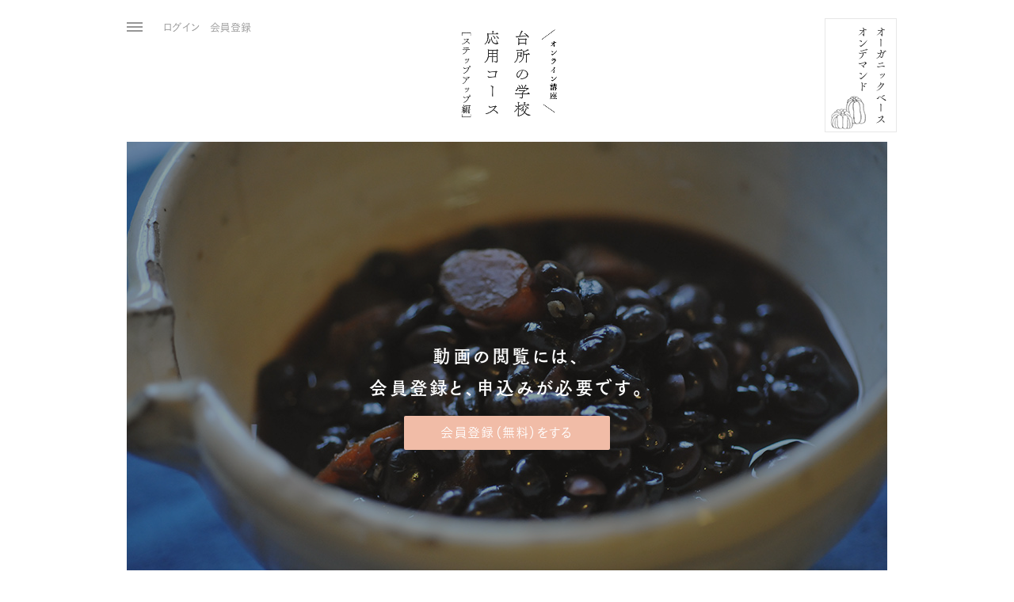

--- FILE ---
content_type: text/html; charset=UTF-8
request_url: https://organicbase.net/lectures/view/5/4?page_id=9
body_size: 5087
content:
<!DOCTYPE html>
	<html lang="ja">
	<head>
		<meta charset="UTF-8"/>
		<meta name="viewport" content="width=device-width, initial-scale=1, maximum-scale=1">

		<!-- Google Tag Manager -->
		<script>(function (w, d, s, l, i) {
				w[l] = w[l] || [];
				w[l].push({
					'gtm.start':
						new Date().getTime(), event: 'gtm.js'
				});
				var f = d.getElementsByTagName(s)[0],
					j = d.createElement(s), dl = l != 'dataLayer' ? '&l=' + l : '';
				j.async = true;
				j.src =
					'https://www.googletagmanager.com/gtm.js?id=' + i + dl;
				f.parentNode.insertBefore(j, f);
			})(window, document, 'script', 'dataLayer', 'GTM-NQ2S6ND');</script>
		<!-- End Google Tag Manager -->

		<title>冬の台所 その１‖台所の学校 応用コース［ステップアップ編］‖オーガニックベース・オンデマンド</title>
		<link rel="alternate" type="application/rss+xml" href="https://organicbase.net/lectures/feed.rss"
			  title="RSS2.0"/>
		<link href="/css/style.css?1.90" rel="stylesheet" type="text/css"/>
		<link rel="stylesheet" type="text/css" media="print" href="/css/print.css?1.01">

		<script type="text/javascript"
				src="//webfont.fontplus.jp/accessor/script/fontplus.js?gVFyJpSz2Ug%3D&box=V~MrD6yUjsk%3D&aa=1&ab=2"
				charset="utf-8"></script>

		<meta name="twitter:card" content="summary_large_image"/>
		<meta name="twitter:site" content="@ORGANIC_BASE"/>

		<meta name="keywords" content="奥津典子,通信講座,オンデマンド,オンライン,動画,オーガニックベース,陰陽五行,五行,春,夏,秋,冬,季節,シミ,望診"/>
		<meta name="description" content="オーガニックベースのオンライン講座"/>

		<meta property="og:title" content="class#04「冬の台所 その１」"/>
		<meta property="og:type" content="article"/>
		<meta property="og:url" content="https://organicbase.net/lectures/view/5/4"/>
		<meta property="og:image" content="https://organicbase.net/thum/Lecture/78/thum/step_4_1.jpg"/>
		<meta property="og:site_name" content="オーガニックベース オンデマンド"/>
		<meta property="fb:app_id" content="168895076509430"/>
		<meta property="og:description" content="台所の学校 応用コース［ステップアップ編］│オーガニックベース オンデマンド"/>
		<link rel="apple-touch-icon" href="/apple-touch-icon.png"/>
		<link rel="apple-touch-icon" sizes="76x76" href="/apple-touch-icon-76x76.png">
		<link rel="apple-touch-icon" sizes="120x120" href="/apple-touch-icon-120x120.png">
		<link rel="apple-touch-icon" sizes="152x152" href="/apple-touch-icon-152x152.png">
		<link rel="apple-touch-icon" sizes="180x180" href="/apple-touch-icon-180x180.png">
		<link rel="apple-touch-icon-precomposed" href="/apple-touch-icon-precomposed.png"/>
		<link rel="apple-touch-icon-precomposed" sizes="76x76" href="/apple-touch-icon-76x76-precomposed.png">
		<link rel="apple-touch-icon-precomposed" sizes="120x120" href="/apple-touch-icon-120x120-precomposed.png">
		<link rel="apple-touch-icon-precomposed" sizes="152x152" href="/apple-touch-icon-152x152-precomposed.png">
		<link rel="apple-touch-icon-precomposed" sizes="180x180" href="/apple-touch-icon-180x180-precomposed.png">
	</head>
<body>
	<!-- Google Tag Manager (noscript) -->
	<noscript>
		<iframe src="https://www.googletagmanager.com/ns.html?id=GTM-NQ2S6ND"
				height="0" width="0" style="display:none;visibility:hidden"></iframe>
	</noscript>
	<!-- End Google Tag Manager (noscript) -->

<!--	<div class="info-alert blackbtn"><a href="/info">お知らせ「台所の学校・サブスクリプションのご案内」</a></div>-->


<div class="overlay"></div>
<div class="alert alert-danger" style="display: none"></div><!-- .alert-dange -->

<div class="side-menu">
    <ul class="side-menu-home-list">
        <li class="closeBtn-wrapper"><div class="menu-close-btn"><span></span></div></li>
        <li class="homeBtn-wrapper"><a href="https://www.organic-base.com/" class="light-link"><img src="/img/logo.svg" alt="organic base"></a></li>
    </ul>
    <div class="side-menu__bottom">
    <ul class="side-menu-list side-menu-list-top blackbtn">
        <li><a href="/">Top</a></li>
    </ul>
            <a class="btnM btn-bottom" href="/users/regist">会員登録（無料）をする</a>
        <a class="btnM btn-bottom" href="/users/login">ログイン</a>
        <div class="new-lecture">
            <h2>新着情報</h2>
            <ul class="side-menu-list blackbtn">
                <li><a href="/lectures/view/12/54">Q&Aと季節のおすすめ #54</a></li><li><a href="/lectures/view/12/53">Q&Aと季節のおすすめ #53</a></li><li><a href="/lectures/view/12/52">Q&Aと季節のおすすめ #52</a></li>            </ul>
        </div>
        </div><!-- .side-menu__bottom -->
</div><!-- .side-menu -->


<div class="top-menu no-print">
    <div class="container">
        <div class="top-menu__top">
            <a href="https://www.organic-base.com/" class="light-link top-menu__logo"><img src="/img/logo.svg" alt="organic base"></a>

            <ul class="top-menu__nav nav-btns">
                                    <li><a class="" href="/users/login">ログイン</a></li>
                    <li><a class="" href="/users/regist">会員登録</a></li>
                            </ul>
        </div>
        <hr class="shima-line" />
        <div class="top-menu__bottom row">

			<div class="col-12 top-menu__bottom-wrap blackbtn">
				<h2 class="top-menu__title">講座一覧</h2>
				<div class="top-menu__group">
					<h3 class="top-menu__list-title">単発講座</h3>
					<p class="top-menu__list-sub-title">台所の学校 入門シリーズ</p>
					<ul class="top-menu__list">
						<li><a href="/lectures/view/7/1">野菜の切り方 きほんのき</a></li>
						<li><a href="/lectures/view/8/1">おいしい玄米ごはんを炊こう</a></li>
					</ul>
				</div>

				<div class="top-menu__group">
					<h3 class="top-menu__list-title">コース講座</h3>
					<ul class="top-menu__list">
						<li><a href="/lectures/contents/16">台所の学校 入門コース</a></li>
						<li><a href="/lectures/contents/4">台所の学校 基本コース</a></li>
						<li><a href="/lectures/contents/5">台所の学校 応用コース</a></li>
						<li><a href="/lectures/contents/6">雲仙たねの学校</a></li>
						<li><a href="/lectures/contents/2">子育てのきほん</a></li>
					</ul>
				</div>
			</div>


        </div>
    </div>
</div><!-- .top-menu -->

<div id="content">
<header class="site-header">
    <nav class="header-nav  nav-btns">
                    <ul class="header-nav__pc hidden-sm-down">
                <li><div class="burger-btn"><span></span></div></li>
                <li><a href="/users/login">ログイン</a></li>
                <li><a href="/users/regist">会員登録</a></li>
            </ul>
        
        <ul class="header-nav__sm hidden-md-up">
            <li><div class="burger-btn burger-btn--sm"><span></span></div></li>
                            <li class="login-sm-btn"><a href="/users/login">ログイン</a></li>
                    </ul>



        <div class="global_menu">
            <ul>
                                    <li><a href="/users">マイページ</a></li>
                    <li><a href="/users/email">メールアドレス変更</a></li>
                                            <li><a href="/users/password">パスワード変更</a></li>
                                        <li><a href="/users/infomail">お知らせメール変更</a></li>
                                        <li><a href="/users/order_history">購入状況</a></li>
                                <li class="before_border"><a href="/users/logout">ログアウト</a></li>
            </ul>
        </div><!-- .global_menu -->


    </nav>
    <div class="header-logo blackbtn">
        <a href="/"><h1 class="tate-wrap">オーガニックベース<br class="hidden-xs-down"><span class="hidden-sm-up"> </span>オンデマンド</h1></a>
    </div>

</header><!-- .header -->





<div class="container">
	<div class="row">
    <div class="col-12">

		<header class="page-header">
			<img src="/img/head/5.png" alt="" class="page-header__img">
		</header>

    </div>
</div><!--.row-->

	<div class="row">
		<div class="col-12">
							<div class="sampe-dummy">
					<div class="video-overlay">
						<div class="video-overlay-center">
							<div class="video-overlay-center-wrapper">
																											<p>動画の閲覧には、<br>
											会員登録と、申込みが必要です。</p>
										<a href="/users/regist" class="btnL">会員登録（無料）をする</a>
																	
							</div>
						</div>
					</div>
					<img src="https://organicbase.net/thum/Lecture/78/thum/step_4_1.jpg" alt=""/>				</div>
					</div>

					<div class="col-12">
				<ul class="doga-local-nav blackbtn">
											<li><a href='/lectures/view/5/3' class='navi-prev'>前</a></li>
						<li><a href="/lectures/contents/5">一覧</a></li>

						<li><a href='/lectures/view/5/5' class='navi-next'>次</a></li>									</ul>
			</div>
		
		<div class="col-12  doga-contena">
							<div class="doga-left">
					<div class="doga-title">
												<h3 class="tate-wrap">
							<span class="doga-title__pre-title">第４回                                </span>

							<span
									class="doga-title__title blackbtn"><a
										href="/lectures/view/5/4">冬の台所 その１</a></span>
						</h3>
					</div>

									</div><!--.doga-left-->
			
			<div class="doga-right">
				<div
						class="doga-right-wrap no-lead">
					<div class="doga-mokuji">
																			<h4 class="doga-mokuji__title">目次</h4>
						

													<ul class="doga-mokuji__list douga-play-list"><li><span class="head-no">1</span><span class="doga-mokuji__list__content">冬と暦、【水】のチカラ</span></li><li><span class="head-no">2</span><span class="doga-mokuji__list__content">【水】を高める台所の知恵</span></li><li><span class="head-no">3</span><span class="doga-mokuji__list__content">〔黒豆人参〕</span></li><li><span class="head-no">4</span><span class="doga-mokuji__list__content">〔切干炒め〕</span></li><li><span class="head-no">5</span><span class="doga-mokuji__list__content">調理解説 〔黒豆人参〕＆〔切干炒め〕</span></li><li><span class="head-no">6</span><span class="doga-mokuji__list__content">〔ソーセージ・豚の命のシチュー〕</span></li><li><span class="head-no">7</span><span class="doga-mokuji__list__content">調理解説 〔ソーセージシチュー〕</span></li><li><span class="head-no">8</span><span class="doga-mokuji__list__content">豚たちの影響力</span></li><li><span class="head-no">9</span><span class="doga-mokuji__list__content">おわりに</span></li></ul>																			<div class="doga-mokuji__date">2018.12.31</div>
											</div>
					<div
							class="doga-text dott-title-container cyobun-container my-gallery dott-title-container--section">
						
									</div><!--.doga-right-wrap-->

				

			</div><!--.doga-text-->

		</div><!--.doga-right-wrap-->
	</div><!--.doga-right-->
</div><!--.doga-contena-->
</div><!--.row-->

</div><!--.container-->
<!-- Root element of PhotoSwipe. Must have class pswp. -->
<div class="pswp" tabindex="-1" role="dialog" aria-hidden="true">

    <!-- Background of PhotoSwipe.
       It's a separate element as animating opacity is faster than rgba(). -->
    <div class="pswp__bg"></div>

    <!-- Slides wrapper with overflow:hidden. -->
    <div class="pswp__scroll-wrap">

        <!-- Container that holds slides.
          PhotoSwipe keeps only 3 of them in the DOM to save memory.
          Don't modify these 3 pswp__item elements, data is added later on. -->
        <div class="pswp__container">
            <div class="pswp__item"></div>
            <div class="pswp__item"></div>
            <div class="pswp__item"></div>
        </div>

        <!-- Default (PhotoSwipeUI_Default) interface on top of sliding area. Can be changed. -->
        <div class="pswp__ui pswp__ui--hidden">

            <div class="pswp__top-bar">

                <!--  Controls are self-explanatory. Order can be changed. -->

                <div class="pswp__counter"></div>

                <button class="pswp__button pswp__button--close" title="Close (Esc)"></button>

                <button class="pswp__button pswp__button--share" title="Share"></button>

                <button class="pswp__button pswp__button--fs" title="Toggle fullscreen"></button>

                <button class="pswp__button pswp__button--zoom" title="Zoom in/out"></button>

                <!-- Preloader demo http://codepen.io/dimsemenov/pen/yyBWoR -->
                <!-- element will get class pswp__preloader--active when preloader is running -->
                <div class="pswp__preloader">
                    <div class="pswp__preloader__icn">
                        <div class="pswp__preloader__cut">
                            <div class="pswp__preloader__donut"></div>
                        </div>
                    </div>
                </div>
            </div>

            <div class="pswp__share-modal pswp__share-modal--hidden pswp__single-tap">
                <div class="pswp__share-tooltip"></div>
            </div>

            <button class="pswp__button pswp__button--arrow--left" title="Previous (arrow left)">
            </button>

            <button class="pswp__button pswp__button--arrow--right" title="Next (arrow right)">
            </button>

            <div class="pswp__caption">
                <div class="pswp__caption__center"></div>
            </div>

        </div>

    </div>

</div>


        <div class="container">
            <div class="row">
                <div class="col-12">
                    <div class="page-footer-regist_contena">
                        <a href="/users/regist" class="btnL">会員登録（無料）をする</a>
                        <div class="regist-underlogin"><p>「ログイン」は<a href="/users/login">こちら</a>から</p></div>
                    </div><!-- .page-footer-appri-contena -->
                </div>
            </div>
        </div>
    <footer class="page-footer container">


    <div class="page-footer-top">

        <div class="breadcrumb">
    <ul><li class="first"><a href="/">Home</a></li><li class="last"><a href="/kitchen_ouyou_step">台所の学校 応用コース［ステップアップ編］</a></li></ul></div>
        <div class="pageTop">ページ上<span class="up_arrow">»</span></div>
    </div><!-- .page-footer-top -->
    <div class="page-footer-bottom row">
        <div class="col-md-3">
            <h3 class="page-footer-bottom__title">お問い合わせ</h3>
            <ul class="under-bottom">
                <li><a href="mailto:mailbox@organic-base.com">mailbox@organic-base.com</a></li>
            </ul>
        </div><!-- .col-md-3 -->
        <div class="col-md-3 block-side-line">
            <h3 class="page-footer-bottom__title page-footer-bottom__title--small"><span class="thin-goth">［</span>通信講座・オンライン講座<span class="thin-goth">］</span></h3>
            <ul class="under-bottom">
                <li><a href="https://www.organic-base.com/QandA/" target="_blank">
                        受講生専用サポートサイト</a></li>
            </ul>
        </div><!-- .col-md-3 -->
        <div class="col-md-3 block-side-line">
            <ul>
                <li><a href="/noriko">講師について</a></li>
                <li><a href="/sample">サンプル動画</a></li>
            </ul>
            <span class="short-bar hidden-md-up">─</span>
        </div><!-- .col-sm-3 -->
        <div class="col-md-3">
            <ul>
                <li><a href="/howto">受講までの流れ</a></li>
                <li><a href="/faq">よくある質問</a></li>
                <li><a href="/terms">利用規約</a></li>
                <li><a href="/privacy">プライバシー</a></li>
                <li><a href="/law">特定商取引</a></li>
                <li><a href="/organization">運営組織</a></li>
            </ul>
        </div><!-- .col-sm-3 -->
    </div><!-- .page-footer-top -->
    <div class="page-footer-copyright typeFont">
        © 2026 <a href="https://www.organic-base.com/">ORGANIC BASE</a>
    </div><!-- .page-footer-copyright -->
</footer><!-- .page-footer -->
<div class="sm-pagetop"></div>
<div class="hidden">◎‖</div>
<div class="hidden goth">│</div>
<div class="hidden">１２３４５６７８９０</div>
<div class="hidden minMidashiTate">１２３４５６７８９０</div>
<script type="text/javascript" src="/js/script.js?1.20"></script>

</body>
</html>


--- FILE ---
content_type: text/css
request_url: https://organicbase.net/css/style.css?1.90
body_size: 48719
content:
@charset 'UTF-8';
/*! normalize.css v4.1.1 | MIT License | github.com/necolas/normalize.css */
html{-ms-text-size-adjust:100%;-webkit-text-size-adjust:100%;box-sizing:border-box;-ms-overflow-style:scrollbar;-webkit-tap-highlight-color:rgba(0,0,0,0);font-size:100%;line-height:1.8125;color:#222;background-color:#fff}body{margin:0;font-family:TsukuAOldMinPr6N-R\{pm\},TsukuAOldMinPr6N-R,游明朝,'Yu Mincho',YuMincho,'Hiragino Mincho ProN',HGS明朝E,メイリオ,Meiryo,serif;-moz-osx-font-smoothing:grayscale;-webkit-font-smoothing:antialiased;text-rendering:optimizeLegibility}dl,h1,h2,h3,h4,h5,h6,p,pre,table{margin-top:0}article,aside,details,figcaption,figure,footer,header,main,menu,nav,section,summary{display:block}ol,ul{margin:0;padding:0;list-style:none}audio,canvas,progress,video{display:inline-block}audio:not([controls]){display:none;height:0}progress,sub,sup{vertical-align:baseline}[hidden],template{display:none}a{background-color:transparent;-webkit-text-decoration-skip:objects}a:active,a:hover{outline-width:0}abbr[title]{text-decoration:underline dotted;border-bottom:none}b{font-weight:bolder}dfn{font-style:italic}h1{font-size:2em}mark{color:#000;background-color:#ff0}small{font-size:80%}sub,sup{font-size:75%;line-height:0;position:relative}sub{bottom:-.25em}sup{top:-.5em}img{max-width:100%;height:auto;vertical-align:middle;-ms-interpolation-mode:bicubic;border-style:none;-webkit-backface-visibility:hidden;backface-visibility:hidden}svg:not(:root){overflow:hidden}code,kbd,pre,samp{font-family:monospace,monospace;font-size:1em}figure{margin:2em 0}hr{box-sizing:content-box;height:0;margin-bottom:2em;border:none;border-bottom:1px solid #e0e0e0}button,select,textarea{font:inherit;margin:0}input{font:inherit}optgroup{font-weight:700}button,hr,input{overflow:visible}button,select{text-transform:none}[type=reset],[type=submit],button,html [type=button]{-webkit-appearance:button}[type=button]::-moz-focus-inner,[type=reset]::-moz-focus-inner,[type=submit]::-moz-focus-inner,button::-moz-focus-inner{padding:0;border-style:none}[type=button]:-moz-focusring,[type=reset]:-moz-focusring,[type=submit]:-moz-focusring,button:-moz-focusring{outline:1px dotted ButtonText}fieldset{margin:0 2px;padding:.35em .625em .75em;border:1px solid silver}legend{display:table;max-width:100%;white-space:normal;color:inherit}textarea{overflow:auto}[type=checkbox],[type=radio],legend{box-sizing:border-box;padding:0}[type=number]::-webkit-inner-spin-button,[type=number]::-webkit-outer-spin-button{height:auto}[type=search]{outline-offset:-2px;-webkit-appearance:textfield}[type=search]::-webkit-search-cancel-button,[type=search]::-webkit-search-decoration{-webkit-appearance:none}::-webkit-input-placeholder{opacity:.54;color:inherit}::-webkit-file-upload-button{font:inherit;-webkit-appearance:button}@font-face{font-family:YuGothicM;src:local('Yu Gothic Medium')}.doga-mokuji:after,.doga-mokuji__date-span:before,.doga-mokuji__nami-line:after,.dott-title-container h4:after,.dott-title-container h4:before,.goth-text .shima-title .tate-wrap:after,.kaisetu-frame__text h3.has-line:before,.kaisetu-frame__text h3:after,.kaisetu-mokuji:after,.kaisetu-mokuji__nami-line:after,.lage_w--bar:before,.lead-tate__title:after,.member-modal__title:after,.mid_w--bar:before,.midashiL-text h3:before,.min-text .shima-title .tate-wrap:after,.min-text--shimatitle h5:after,.nami-title>span:after,.new-lecture h2:after,.news-head:after,.news-head:before,.page-footer-regist_contena:before,.page-header-line:before,.right-title-contena__title .tate-wrap:after,.second-title-index:before,.senden-single-contena__title:after,.title-contena:before,.tokuten-img-contena:before,.top-article-line:before,.top-aside:before,.top-center-lead:before,.top-subsc-moushikomi:after,.top-subsc-moushikomi__title:after,.top-subsc-moushikomi__title:before{overflow:hidden;white-space:nowrap;text-indent:100%}.align-baseline{vertical-align:baseline!important}.align-top{vertical-align:top!important}.align-middle{vertical-align:middle!important}.align-bottom{vertical-align:bottom!important}.align-text-bottom{vertical-align:text-bottom!important}.align-text-top{vertical-align:text-top!important}.bg-faded{background-color:#f7f7f7}.bg-primary{background-color:#0275d8!important}a.bg-primary:focus,a.bg-primary:hover{background-color:#025aa5!important}.bg-success{background-color:#5cb85c!important}a.bg-success:focus,a.bg-success:hover{background-color:#449d44!important}.bg-info{background-color:#5bc0de!important}a.bg-info:focus,a.bg-info:hover{background-color:#31b0d5!important}.bg-warning{background-color:#f0ad4e!important}a.bg-warning:focus,a.bg-warning:hover{background-color:#ec971f!important}.bg-danger{background-color:#d9534f!important}a.bg-danger:focus,a.bg-danger:hover{background-color:#c9302c!important}.bg-inverse{background-color:#292b2c!important}a.bg-inverse:focus,a.bg-inverse:hover{background-color:#101112!important}.border-0{border:0!important}.border-top-0{border-top:0!important}.border-right-0{border-right:0!important}.border-bottom-0{border-bottom:0!important}.border-left-0{border-left:0!important}.rounded{border-radius:.25rem}.rounded-right,.rounded-top{border-top-right-radius:.25rem}.rounded-top{border-top-left-radius:.25rem}.rounded-right{border-bottom-right-radius:.25rem}.rounded-bottom,.rounded-left{border-bottom-left-radius:.25rem}.rounded-bottom{border-bottom-right-radius:.25rem}.rounded-left{border-top-left-radius:.25rem}.rounded-circle{border-radius:50%}.rounded-0{border-radius:0}.clearfix::after{display:block;clear:both;content:''}.d-none{display:none!important}.d-inline{display:inline!important}.d-inline-block{display:inline-block!important}.d-block{display:block!important}.d-table{display:table!important}.d-table-cell{display:table-cell!important}.d-flex{display:-webkit-box!important;display:-webkit-flex!important;display:-ms-flexbox!important;display:flex!important}.d-inline-flex{display:-webkit-inline-box!important;display:-webkit-inline-flex!important;display:-ms-inline-flexbox!important;display:inline-flex!important}@media (min-width:544px){.d-sm-none{display:none!important}.d-sm-inline{display:inline!important}.d-sm-inline-block{display:inline-block!important}.d-sm-block{display:block!important}.d-sm-table{display:table!important}.d-sm-table-cell{display:table-cell!important}.d-sm-flex{display:-webkit-box!important;display:-webkit-flex!important;display:-ms-flexbox!important;display:flex!important}.d-sm-inline-flex{display:-webkit-inline-box!important;display:-webkit-inline-flex!important;display:-ms-inline-flexbox!important;display:inline-flex!important}}@media (min-width:769px){.d-md-none{display:none!important}.d-md-inline{display:inline!important}.d-md-inline-block{display:inline-block!important}.d-md-block{display:block!important}.d-md-table{display:table!important}.d-md-table-cell{display:table-cell!important}.d-md-flex{display:-webkit-box!important;display:-webkit-flex!important;display:-ms-flexbox!important;display:flex!important}.d-md-inline-flex{display:-webkit-inline-box!important;display:-webkit-inline-flex!important;display:-ms-inline-flexbox!important;display:inline-flex!important}}@media (min-width:880px){.d-mm-none{display:none!important}.d-mm-inline{display:inline!important}.d-mm-inline-block{display:inline-block!important}.d-mm-block{display:block!important}.d-mm-table{display:table!important}.d-mm-table-cell{display:table-cell!important}.d-mm-flex{display:-webkit-box!important;display:-webkit-flex!important;display:-ms-flexbox!important;display:flex!important}.d-mm-inline-flex{display:-webkit-inline-box!important;display:-webkit-inline-flex!important;display:-ms-inline-flexbox!important;display:inline-flex!important}}@media (min-width:1000px){.d-lg-none{display:none!important}.d-lg-inline{display:inline!important}.d-lg-inline-block{display:inline-block!important}.d-lg-block{display:block!important}.d-lg-table{display:table!important}.d-lg-table-cell{display:table-cell!important}.d-lg-flex{display:-webkit-box!important;display:-webkit-flex!important;display:-ms-flexbox!important;display:flex!important}.d-lg-inline-flex{display:-webkit-inline-box!important;display:-webkit-inline-flex!important;display:-ms-inline-flexbox!important;display:inline-flex!important}}@media (min-width:1400px){.d-xl-none{display:none!important}.d-xl-inline{display:inline!important}.d-xl-inline-block{display:inline-block!important}.d-xl-block{display:block!important}.d-xl-table{display:table!important}.d-xl-table-cell{display:table-cell!important}.d-xl-flex{display:-webkit-box!important;display:-webkit-flex!important;display:-ms-flexbox!important;display:flex!important}.d-xl-inline-flex{display:-webkit-inline-box!important;display:-webkit-inline-flex!important;display:-ms-inline-flexbox!important;display:inline-flex!important}}.flex-first{-webkit-box-ordinal-group:0;-webkit-order:-1;-ms-flex-order:-1;order:-1}.flex-last{-webkit-box-ordinal-group:2;-webkit-order:1;-ms-flex-order:1;order:1}.flex-unordered{-webkit-box-ordinal-group:1;-webkit-order:0;-ms-flex-order:0;order:0}.flex-column,.flex-row{flex-direction:row!important;-webkit-box-orient:horizontal!important;-webkit-box-direction:normal!important;-webkit-flex-direction:row!important;-ms-flex-direction:row!important}.flex-column{flex-direction:column!important;-webkit-box-orient:vertical!important;-webkit-flex-direction:column!important;-ms-flex-direction:column!important}.flex-column-reverse,.flex-row-reverse{flex-direction:row-reverse!important;-webkit-box-orient:horizontal!important;-webkit-box-direction:reverse!important;-webkit-flex-direction:row-reverse!important;-ms-flex-direction:row-reverse!important}.flex-column-reverse{flex-direction:column-reverse!important;-webkit-box-orient:vertical!important;-webkit-flex-direction:column-reverse!important;-ms-flex-direction:column-reverse!important}.flex-wrap{-webkit-flex-wrap:wrap!important;-ms-flex-wrap:wrap!important;flex-wrap:wrap!important}.flex-nowrap{-webkit-flex-wrap:nowrap!important;-ms-flex-wrap:nowrap!important;flex-wrap:nowrap!important}.flex-wrap-reverse{-webkit-flex-wrap:wrap-reverse!important;-ms-flex-wrap:wrap-reverse!important;flex-wrap:wrap-reverse!important}.justify-content-start{-webkit-box-pack:start!important;-webkit-justify-content:flex-start!important;-ms-flex-pack:start!important;justify-content:flex-start!important}.justify-content-end{-webkit-box-pack:end!important;-webkit-justify-content:flex-end!important;-ms-flex-pack:end!important;justify-content:flex-end!important}.justify-content-center{-webkit-box-pack:center!important;-webkit-justify-content:center!important;-ms-flex-pack:center!important;justify-content:center!important}.justify-content-between{-webkit-box-pack:justify!important;-webkit-justify-content:space-between!important;-ms-flex-pack:justify!important;justify-content:space-between!important}.justify-content-around{-webkit-justify-content:space-around!important;-ms-flex-pack:distribute!important;justify-content:space-around!important}.align-items-start{-webkit-box-align:start!important;-webkit-align-items:flex-start!important;-ms-flex-align:start!important;align-items:flex-start!important}.align-items-end{-webkit-box-align:end!important;-webkit-align-items:flex-end!important;-ms-flex-align:end!important;align-items:flex-end!important}.align-items-center{-webkit-box-align:center!important;-webkit-align-items:center!important;-ms-flex-align:center!important;align-items:center!important}.align-items-baseline{-webkit-box-align:baseline!important;-webkit-align-items:baseline!important;-ms-flex-align:baseline!important;align-items:baseline!important}.align-items-stretch{-webkit-box-align:stretch!important;-webkit-align-items:stretch!important;-ms-flex-align:stretch!important;align-items:stretch!important}.align-content-start{-webkit-align-content:flex-start!important;-ms-flex-line-pack:start!important;align-content:flex-start!important}.align-content-end{-webkit-align-content:flex-end!important;-ms-flex-line-pack:end!important;align-content:flex-end!important}.align-content-center{-webkit-align-content:center!important;-ms-flex-line-pack:center!important;align-content:center!important}.align-content-between{-webkit-align-content:space-between!important;-ms-flex-line-pack:justify!important;align-content:space-between!important}.align-content-around{-webkit-align-content:space-around!important;-ms-flex-line-pack:distribute!important;align-content:space-around!important}.align-content-stretch{-webkit-align-content:stretch!important;-ms-flex-line-pack:stretch!important;align-content:stretch!important}.align-self-auto{-webkit-align-self:auto!important;-ms-flex-item-align:auto!important;align-self:auto!important}.align-self-start{-webkit-align-self:flex-start!important;-ms-flex-item-align:start!important;align-self:flex-start!important}.align-self-end{-webkit-align-self:flex-end!important;-ms-flex-item-align:end!important;align-self:flex-end!important}.align-self-center{-webkit-align-self:center!important;-ms-flex-item-align:center!important;align-self:center!important}.align-self-baseline{-webkit-align-self:baseline!important;-ms-flex-item-align:baseline!important;align-self:baseline!important}.align-self-stretch{-webkit-align-self:stretch!important;-ms-flex-item-align:stretch!important;align-self:stretch!important}@media (min-width:544px){.flex-sm-first{-webkit-box-ordinal-group:0;-webkit-order:-1;-ms-flex-order:-1;order:-1}.flex-sm-last{-webkit-box-ordinal-group:2;-webkit-order:1;-ms-flex-order:1;order:1}.flex-sm-unordered{-webkit-box-ordinal-group:1;-webkit-order:0;-ms-flex-order:0;order:0}.flex-sm-column,.flex-sm-row{flex-direction:row!important;-webkit-box-orient:horizontal!important;-webkit-box-direction:normal!important;-webkit-flex-direction:row!important;-ms-flex-direction:row!important}.flex-sm-column{flex-direction:column!important;-webkit-box-orient:vertical!important;-webkit-flex-direction:column!important;-ms-flex-direction:column!important}.flex-sm-column-reverse,.flex-sm-row-reverse{flex-direction:row-reverse!important;-webkit-box-orient:horizontal!important;-webkit-box-direction:reverse!important;-webkit-flex-direction:row-reverse!important;-ms-flex-direction:row-reverse!important}.flex-sm-column-reverse{flex-direction:column-reverse!important;-webkit-box-orient:vertical!important;-webkit-flex-direction:column-reverse!important;-ms-flex-direction:column-reverse!important}.flex-sm-wrap{-webkit-flex-wrap:wrap!important;-ms-flex-wrap:wrap!important;flex-wrap:wrap!important}.flex-sm-nowrap{-webkit-flex-wrap:nowrap!important;-ms-flex-wrap:nowrap!important;flex-wrap:nowrap!important}.flex-sm-wrap-reverse{-webkit-flex-wrap:wrap-reverse!important;-ms-flex-wrap:wrap-reverse!important;flex-wrap:wrap-reverse!important}.justify-content-sm-start{-webkit-box-pack:start!important;-webkit-justify-content:flex-start!important;-ms-flex-pack:start!important;justify-content:flex-start!important}.justify-content-sm-end{-webkit-box-pack:end!important;-webkit-justify-content:flex-end!important;-ms-flex-pack:end!important;justify-content:flex-end!important}.justify-content-sm-center{-webkit-box-pack:center!important;-webkit-justify-content:center!important;-ms-flex-pack:center!important;justify-content:center!important}.justify-content-sm-between{-webkit-box-pack:justify!important;-webkit-justify-content:space-between!important;-ms-flex-pack:justify!important;justify-content:space-between!important}.justify-content-sm-around{-webkit-justify-content:space-around!important;-ms-flex-pack:distribute!important;justify-content:space-around!important}.align-items-sm-start{-webkit-box-align:start!important;-webkit-align-items:flex-start!important;-ms-flex-align:start!important;align-items:flex-start!important}.align-items-sm-end{-webkit-box-align:end!important;-webkit-align-items:flex-end!important;-ms-flex-align:end!important;align-items:flex-end!important}.align-items-sm-center{-webkit-box-align:center!important;-webkit-align-items:center!important;-ms-flex-align:center!important;align-items:center!important}.align-items-sm-baseline{-webkit-box-align:baseline!important;-webkit-align-items:baseline!important;-ms-flex-align:baseline!important;align-items:baseline!important}.align-items-sm-stretch{-webkit-box-align:stretch!important;-webkit-align-items:stretch!important;-ms-flex-align:stretch!important;align-items:stretch!important}.align-content-sm-start{-webkit-align-content:flex-start!important;-ms-flex-line-pack:start!important;align-content:flex-start!important}.align-content-sm-end{-webkit-align-content:flex-end!important;-ms-flex-line-pack:end!important;align-content:flex-end!important}.align-content-sm-center{-webkit-align-content:center!important;-ms-flex-line-pack:center!important;align-content:center!important}.align-content-sm-between{-webkit-align-content:space-between!important;-ms-flex-line-pack:justify!important;align-content:space-between!important}.align-content-sm-around{-webkit-align-content:space-around!important;-ms-flex-line-pack:distribute!important;align-content:space-around!important}.align-content-sm-stretch{-webkit-align-content:stretch!important;-ms-flex-line-pack:stretch!important;align-content:stretch!important}.align-self-sm-auto{-webkit-align-self:auto!important;-ms-flex-item-align:auto!important;align-self:auto!important}.align-self-sm-start{-webkit-align-self:flex-start!important;-ms-flex-item-align:start!important;align-self:flex-start!important}.align-self-sm-end{-webkit-align-self:flex-end!important;-ms-flex-item-align:end!important;align-self:flex-end!important}.align-self-sm-center{-webkit-align-self:center!important;-ms-flex-item-align:center!important;align-self:center!important}.align-self-sm-baseline{-webkit-align-self:baseline!important;-ms-flex-item-align:baseline!important;align-self:baseline!important}.align-self-sm-stretch{-webkit-align-self:stretch!important;-ms-flex-item-align:stretch!important;align-self:stretch!important}}@media (min-width:769px){.flex-md-first{-webkit-box-ordinal-group:0;-webkit-order:-1;-ms-flex-order:-1;order:-1}.flex-md-last{-webkit-box-ordinal-group:2;-webkit-order:1;-ms-flex-order:1;order:1}.flex-md-unordered{-webkit-box-ordinal-group:1;-webkit-order:0;-ms-flex-order:0;order:0}.flex-md-column,.flex-md-row{flex-direction:row!important;-webkit-box-orient:horizontal!important;-webkit-box-direction:normal!important;-webkit-flex-direction:row!important;-ms-flex-direction:row!important}.flex-md-column{flex-direction:column!important;-webkit-box-orient:vertical!important;-webkit-flex-direction:column!important;-ms-flex-direction:column!important}.flex-md-column-reverse,.flex-md-row-reverse{flex-direction:row-reverse!important;-webkit-box-orient:horizontal!important;-webkit-box-direction:reverse!important;-webkit-flex-direction:row-reverse!important;-ms-flex-direction:row-reverse!important}.flex-md-column-reverse{flex-direction:column-reverse!important;-webkit-box-orient:vertical!important;-webkit-flex-direction:column-reverse!important;-ms-flex-direction:column-reverse!important}.flex-md-wrap{-webkit-flex-wrap:wrap!important;-ms-flex-wrap:wrap!important;flex-wrap:wrap!important}.flex-md-nowrap{-webkit-flex-wrap:nowrap!important;-ms-flex-wrap:nowrap!important;flex-wrap:nowrap!important}.flex-md-wrap-reverse{-webkit-flex-wrap:wrap-reverse!important;-ms-flex-wrap:wrap-reverse!important;flex-wrap:wrap-reverse!important}.justify-content-md-start{-webkit-box-pack:start!important;-webkit-justify-content:flex-start!important;-ms-flex-pack:start!important;justify-content:flex-start!important}.justify-content-md-end{-webkit-box-pack:end!important;-webkit-justify-content:flex-end!important;-ms-flex-pack:end!important;justify-content:flex-end!important}.justify-content-md-center{-webkit-box-pack:center!important;-webkit-justify-content:center!important;-ms-flex-pack:center!important;justify-content:center!important}.justify-content-md-between{-webkit-box-pack:justify!important;-webkit-justify-content:space-between!important;-ms-flex-pack:justify!important;justify-content:space-between!important}.justify-content-md-around{-webkit-justify-content:space-around!important;-ms-flex-pack:distribute!important;justify-content:space-around!important}.align-items-md-start{-webkit-box-align:start!important;-webkit-align-items:flex-start!important;-ms-flex-align:start!important;align-items:flex-start!important}.align-items-md-end{-webkit-box-align:end!important;-webkit-align-items:flex-end!important;-ms-flex-align:end!important;align-items:flex-end!important}.align-items-md-center{-webkit-box-align:center!important;-webkit-align-items:center!important;-ms-flex-align:center!important;align-items:center!important}.align-items-md-baseline{-webkit-box-align:baseline!important;-webkit-align-items:baseline!important;-ms-flex-align:baseline!important;align-items:baseline!important}.align-items-md-stretch{-webkit-box-align:stretch!important;-webkit-align-items:stretch!important;-ms-flex-align:stretch!important;align-items:stretch!important}.align-content-md-start{-webkit-align-content:flex-start!important;-ms-flex-line-pack:start!important;align-content:flex-start!important}.align-content-md-end{-webkit-align-content:flex-end!important;-ms-flex-line-pack:end!important;align-content:flex-end!important}.align-content-md-center{-webkit-align-content:center!important;-ms-flex-line-pack:center!important;align-content:center!important}.align-content-md-between{-webkit-align-content:space-between!important;-ms-flex-line-pack:justify!important;align-content:space-between!important}.align-content-md-around{-webkit-align-content:space-around!important;-ms-flex-line-pack:distribute!important;align-content:space-around!important}.align-content-md-stretch{-webkit-align-content:stretch!important;-ms-flex-line-pack:stretch!important;align-content:stretch!important}.align-self-md-auto{-webkit-align-self:auto!important;-ms-flex-item-align:auto!important;align-self:auto!important}.align-self-md-start{-webkit-align-self:flex-start!important;-ms-flex-item-align:start!important;align-self:flex-start!important}.align-self-md-end{-webkit-align-self:flex-end!important;-ms-flex-item-align:end!important;align-self:flex-end!important}.align-self-md-center{-webkit-align-self:center!important;-ms-flex-item-align:center!important;align-self:center!important}.align-self-md-baseline{-webkit-align-self:baseline!important;-ms-flex-item-align:baseline!important;align-self:baseline!important}.align-self-md-stretch{-webkit-align-self:stretch!important;-ms-flex-item-align:stretch!important;align-self:stretch!important}}@media (min-width:880px){.flex-mm-first{-webkit-box-ordinal-group:0;-webkit-order:-1;-ms-flex-order:-1;order:-1}.flex-mm-last{-webkit-box-ordinal-group:2;-webkit-order:1;-ms-flex-order:1;order:1}.flex-mm-unordered{-webkit-box-ordinal-group:1;-webkit-order:0;-ms-flex-order:0;order:0}.flex-mm-column,.flex-mm-row{flex-direction:row!important;-webkit-box-orient:horizontal!important;-webkit-box-direction:normal!important;-webkit-flex-direction:row!important;-ms-flex-direction:row!important}.flex-mm-column{flex-direction:column!important;-webkit-box-orient:vertical!important;-webkit-flex-direction:column!important;-ms-flex-direction:column!important}.flex-mm-column-reverse,.flex-mm-row-reverse{flex-direction:row-reverse!important;-webkit-box-orient:horizontal!important;-webkit-box-direction:reverse!important;-webkit-flex-direction:row-reverse!important;-ms-flex-direction:row-reverse!important}.flex-mm-column-reverse{flex-direction:column-reverse!important;-webkit-box-orient:vertical!important;-webkit-flex-direction:column-reverse!important;-ms-flex-direction:column-reverse!important}.flex-mm-wrap{-webkit-flex-wrap:wrap!important;-ms-flex-wrap:wrap!important;flex-wrap:wrap!important}.flex-mm-nowrap{-webkit-flex-wrap:nowrap!important;-ms-flex-wrap:nowrap!important;flex-wrap:nowrap!important}.flex-mm-wrap-reverse{-webkit-flex-wrap:wrap-reverse!important;-ms-flex-wrap:wrap-reverse!important;flex-wrap:wrap-reverse!important}.justify-content-mm-start{-webkit-box-pack:start!important;-webkit-justify-content:flex-start!important;-ms-flex-pack:start!important;justify-content:flex-start!important}.justify-content-mm-end{-webkit-box-pack:end!important;-webkit-justify-content:flex-end!important;-ms-flex-pack:end!important;justify-content:flex-end!important}.justify-content-mm-center{-webkit-box-pack:center!important;-webkit-justify-content:center!important;-ms-flex-pack:center!important;justify-content:center!important}.justify-content-mm-between{-webkit-box-pack:justify!important;-webkit-justify-content:space-between!important;-ms-flex-pack:justify!important;justify-content:space-between!important}.justify-content-mm-around{-webkit-justify-content:space-around!important;-ms-flex-pack:distribute!important;justify-content:space-around!important}.align-items-mm-start{-webkit-box-align:start!important;-webkit-align-items:flex-start!important;-ms-flex-align:start!important;align-items:flex-start!important}.align-items-mm-end{-webkit-box-align:end!important;-webkit-align-items:flex-end!important;-ms-flex-align:end!important;align-items:flex-end!important}.align-items-mm-center{-webkit-box-align:center!important;-webkit-align-items:center!important;-ms-flex-align:center!important;align-items:center!important}.align-items-mm-baseline{-webkit-box-align:baseline!important;-webkit-align-items:baseline!important;-ms-flex-align:baseline!important;align-items:baseline!important}.align-items-mm-stretch{-webkit-box-align:stretch!important;-webkit-align-items:stretch!important;-ms-flex-align:stretch!important;align-items:stretch!important}.align-content-mm-start{-webkit-align-content:flex-start!important;-ms-flex-line-pack:start!important;align-content:flex-start!important}.align-content-mm-end{-webkit-align-content:flex-end!important;-ms-flex-line-pack:end!important;align-content:flex-end!important}.align-content-mm-center{-webkit-align-content:center!important;-ms-flex-line-pack:center!important;align-content:center!important}.align-content-mm-between{-webkit-align-content:space-between!important;-ms-flex-line-pack:justify!important;align-content:space-between!important}.align-content-mm-around{-webkit-align-content:space-around!important;-ms-flex-line-pack:distribute!important;align-content:space-around!important}.align-content-mm-stretch{-webkit-align-content:stretch!important;-ms-flex-line-pack:stretch!important;align-content:stretch!important}.align-self-mm-auto{-webkit-align-self:auto!important;-ms-flex-item-align:auto!important;align-self:auto!important}.align-self-mm-start{-webkit-align-self:flex-start!important;-ms-flex-item-align:start!important;align-self:flex-start!important}.align-self-mm-end{-webkit-align-self:flex-end!important;-ms-flex-item-align:end!important;align-self:flex-end!important}.align-self-mm-center{-webkit-align-self:center!important;-ms-flex-item-align:center!important;align-self:center!important}.align-self-mm-baseline{-webkit-align-self:baseline!important;-ms-flex-item-align:baseline!important;align-self:baseline!important}.align-self-mm-stretch{-webkit-align-self:stretch!important;-ms-flex-item-align:stretch!important;align-self:stretch!important}}@media (min-width:1000px){.flex-lg-first{-webkit-box-ordinal-group:0;-webkit-order:-1;-ms-flex-order:-1;order:-1}.flex-lg-last{-webkit-box-ordinal-group:2;-webkit-order:1;-ms-flex-order:1;order:1}.flex-lg-unordered{-webkit-box-ordinal-group:1;-webkit-order:0;-ms-flex-order:0;order:0}.flex-lg-column,.flex-lg-row{flex-direction:row!important;-webkit-box-orient:horizontal!important;-webkit-box-direction:normal!important;-webkit-flex-direction:row!important;-ms-flex-direction:row!important}.flex-lg-column{flex-direction:column!important;-webkit-box-orient:vertical!important;-webkit-flex-direction:column!important;-ms-flex-direction:column!important}.flex-lg-column-reverse,.flex-lg-row-reverse{flex-direction:row-reverse!important;-webkit-box-orient:horizontal!important;-webkit-box-direction:reverse!important;-webkit-flex-direction:row-reverse!important;-ms-flex-direction:row-reverse!important}.flex-lg-column-reverse{flex-direction:column-reverse!important;-webkit-box-orient:vertical!important;-webkit-flex-direction:column-reverse!important;-ms-flex-direction:column-reverse!important}.flex-lg-wrap{-webkit-flex-wrap:wrap!important;-ms-flex-wrap:wrap!important;flex-wrap:wrap!important}.flex-lg-nowrap{-webkit-flex-wrap:nowrap!important;-ms-flex-wrap:nowrap!important;flex-wrap:nowrap!important}.flex-lg-wrap-reverse{-webkit-flex-wrap:wrap-reverse!important;-ms-flex-wrap:wrap-reverse!important;flex-wrap:wrap-reverse!important}.justify-content-lg-start{-webkit-box-pack:start!important;-webkit-justify-content:flex-start!important;-ms-flex-pack:start!important;justify-content:flex-start!important}.justify-content-lg-end{-webkit-box-pack:end!important;-webkit-justify-content:flex-end!important;-ms-flex-pack:end!important;justify-content:flex-end!important}.justify-content-lg-center{-webkit-box-pack:center!important;-webkit-justify-content:center!important;-ms-flex-pack:center!important;justify-content:center!important}.justify-content-lg-between{-webkit-box-pack:justify!important;-webkit-justify-content:space-between!important;-ms-flex-pack:justify!important;justify-content:space-between!important}.justify-content-lg-around{-webkit-justify-content:space-around!important;-ms-flex-pack:distribute!important;justify-content:space-around!important}.align-items-lg-start{-webkit-box-align:start!important;-webkit-align-items:flex-start!important;-ms-flex-align:start!important;align-items:flex-start!important}.align-items-lg-end{-webkit-box-align:end!important;-webkit-align-items:flex-end!important;-ms-flex-align:end!important;align-items:flex-end!important}.align-items-lg-center{-webkit-box-align:center!important;-webkit-align-items:center!important;-ms-flex-align:center!important;align-items:center!important}.align-items-lg-baseline{-webkit-box-align:baseline!important;-webkit-align-items:baseline!important;-ms-flex-align:baseline!important;align-items:baseline!important}.align-items-lg-stretch{-webkit-box-align:stretch!important;-webkit-align-items:stretch!important;-ms-flex-align:stretch!important;align-items:stretch!important}.align-content-lg-start{-webkit-align-content:flex-start!important;-ms-flex-line-pack:start!important;align-content:flex-start!important}.align-content-lg-end{-webkit-align-content:flex-end!important;-ms-flex-line-pack:end!important;align-content:flex-end!important}.align-content-lg-center{-webkit-align-content:center!important;-ms-flex-line-pack:center!important;align-content:center!important}.align-content-lg-between{-webkit-align-content:space-between!important;-ms-flex-line-pack:justify!important;align-content:space-between!important}.align-content-lg-around{-webkit-align-content:space-around!important;-ms-flex-line-pack:distribute!important;align-content:space-around!important}.align-content-lg-stretch{-webkit-align-content:stretch!important;-ms-flex-line-pack:stretch!important;align-content:stretch!important}.align-self-lg-auto{-webkit-align-self:auto!important;-ms-flex-item-align:auto!important;align-self:auto!important}.align-self-lg-start{-webkit-align-self:flex-start!important;-ms-flex-item-align:start!important;align-self:flex-start!important}.align-self-lg-end{-webkit-align-self:flex-end!important;-ms-flex-item-align:end!important;align-self:flex-end!important}.align-self-lg-center{-webkit-align-self:center!important;-ms-flex-item-align:center!important;align-self:center!important}.align-self-lg-baseline{-webkit-align-self:baseline!important;-ms-flex-item-align:baseline!important;align-self:baseline!important}.align-self-lg-stretch{-webkit-align-self:stretch!important;-ms-flex-item-align:stretch!important;align-self:stretch!important}}@media (min-width:1400px){.flex-xl-first{-webkit-box-ordinal-group:0;-webkit-order:-1;-ms-flex-order:-1;order:-1}.flex-xl-last{-webkit-box-ordinal-group:2;-webkit-order:1;-ms-flex-order:1;order:1}.flex-xl-unordered{-webkit-box-ordinal-group:1;-webkit-order:0;-ms-flex-order:0;order:0}.flex-xl-column,.flex-xl-row{flex-direction:row!important;-webkit-box-orient:horizontal!important;-webkit-box-direction:normal!important;-webkit-flex-direction:row!important;-ms-flex-direction:row!important}.flex-xl-column{flex-direction:column!important;-webkit-box-orient:vertical!important;-webkit-flex-direction:column!important;-ms-flex-direction:column!important}.flex-xl-column-reverse,.flex-xl-row-reverse{flex-direction:row-reverse!important;-webkit-box-orient:horizontal!important;-webkit-box-direction:reverse!important;-webkit-flex-direction:row-reverse!important;-ms-flex-direction:row-reverse!important}.flex-xl-column-reverse{flex-direction:column-reverse!important;-webkit-box-orient:vertical!important;-webkit-flex-direction:column-reverse!important;-ms-flex-direction:column-reverse!important}.flex-xl-wrap{-webkit-flex-wrap:wrap!important;-ms-flex-wrap:wrap!important;flex-wrap:wrap!important}.flex-xl-nowrap{-webkit-flex-wrap:nowrap!important;-ms-flex-wrap:nowrap!important;flex-wrap:nowrap!important}.flex-xl-wrap-reverse{-webkit-flex-wrap:wrap-reverse!important;-ms-flex-wrap:wrap-reverse!important;flex-wrap:wrap-reverse!important}.justify-content-xl-start{-webkit-box-pack:start!important;-webkit-justify-content:flex-start!important;-ms-flex-pack:start!important;justify-content:flex-start!important}.justify-content-xl-end{-webkit-box-pack:end!important;-webkit-justify-content:flex-end!important;-ms-flex-pack:end!important;justify-content:flex-end!important}.justify-content-xl-center{-webkit-box-pack:center!important;-webkit-justify-content:center!important;-ms-flex-pack:center!important;justify-content:center!important}.justify-content-xl-between{-webkit-box-pack:justify!important;-webkit-justify-content:space-between!important;-ms-flex-pack:justify!important;justify-content:space-between!important}.justify-content-xl-around{-webkit-justify-content:space-around!important;-ms-flex-pack:distribute!important;justify-content:space-around!important}.align-items-xl-start{-webkit-box-align:start!important;-webkit-align-items:flex-start!important;-ms-flex-align:start!important;align-items:flex-start!important}.align-items-xl-end{-webkit-box-align:end!important;-webkit-align-items:flex-end!important;-ms-flex-align:end!important;align-items:flex-end!important}.align-items-xl-center{-webkit-box-align:center!important;-webkit-align-items:center!important;-ms-flex-align:center!important;align-items:center!important}.align-items-xl-baseline{-webkit-box-align:baseline!important;-webkit-align-items:baseline!important;-ms-flex-align:baseline!important;align-items:baseline!important}.align-items-xl-stretch{-webkit-box-align:stretch!important;-webkit-align-items:stretch!important;-ms-flex-align:stretch!important;align-items:stretch!important}.align-content-xl-start{-webkit-align-content:flex-start!important;-ms-flex-line-pack:start!important;align-content:flex-start!important}.align-content-xl-end{-webkit-align-content:flex-end!important;-ms-flex-line-pack:end!important;align-content:flex-end!important}.align-content-xl-center{-webkit-align-content:center!important;-ms-flex-line-pack:center!important;align-content:center!important}.align-content-xl-between{-webkit-align-content:space-between!important;-ms-flex-line-pack:justify!important;align-content:space-between!important}.align-content-xl-around{-webkit-align-content:space-around!important;-ms-flex-line-pack:distribute!important;align-content:space-around!important}.align-content-xl-stretch{-webkit-align-content:stretch!important;-ms-flex-line-pack:stretch!important;align-content:stretch!important}.align-self-xl-auto{-webkit-align-self:auto!important;-ms-flex-item-align:auto!important;align-self:auto!important}.align-self-xl-start{-webkit-align-self:flex-start!important;-ms-flex-item-align:start!important;align-self:flex-start!important}.align-self-xl-end{-webkit-align-self:flex-end!important;-ms-flex-item-align:end!important;align-self:flex-end!important}.align-self-xl-center{-webkit-align-self:center!important;-ms-flex-item-align:center!important;align-self:center!important}.align-self-xl-baseline{-webkit-align-self:baseline!important;-ms-flex-item-align:baseline!important;align-self:baseline!important}.align-self-xl-stretch{-webkit-align-self:stretch!important;-ms-flex-item-align:stretch!important;align-self:stretch!important}}.float-left{float:left!important}.float-right{float:right!important}.float-none{float:none!important}@media (min-width:544px){.float-sm-left{float:left!important}.float-sm-right{float:right!important}.float-sm-none{float:none!important}}@media (min-width:769px){.float-md-left{float:left!important}.float-md-right{float:right!important}.float-md-none{float:none!important}}@media (min-width:880px){.float-mm-left{float:left!important}.float-mm-right{float:right!important}.float-mm-none{float:none!important}}@media (min-width:1000px){.float-lg-left{float:left!important}.float-lg-right{float:right!important}.float-lg-none{float:none!important}}@media (min-width:1400px){.float-xl-left{float:left!important}.float-xl-right{float:right!important}.float-xl-none{float:none!important}}.fixed-bottom,.fixed-top{position:fixed;z-index:1030;right:0;left:0}.fixed-top{top:0}.fixed-bottom{bottom:0}.sticky-top{position:-webkit-sticky;position:sticky;z-index:1030;top:0}.sr-only{position:absolute;overflow:hidden;clip:rect(0,0,0,0);width:1px;height:1px;margin:-1px;padding:0;border:0}.sr-only-focusable:active,.sr-only-focusable:focus{position:static;overflow:visible;clip:auto;width:auto;height:auto;margin:0}.w-25{width:25%!important}.w-50{width:50%!important}.w-75{width:75%!important}.w-100{width:100%!important}.h-25{height:25%!important}.h-50{height:50%!important}.h-75{height:75%!important}.h-100{height:100%!important}.mw-100{max-width:100%!important}.mh-100{max-height:100%!important}.m-0{margin:0!important}.mt-0{margin-top:0!important}.mr-0{margin-right:0!important}.mb-0{margin-bottom:0!important}.ml-0,.mx-0{margin-left:0!important}.mx-0{margin-right:0!important}.my-0{margin-top:0!important;margin-bottom:0!important}.m-1{margin:.25rem!important}.mt-1{margin-top:.25rem!important}.mr-1{margin-right:.25rem!important}.mb-1{margin-bottom:.25rem!important}.ml-1,.mx-1{margin-left:.25rem!important}.mx-1{margin-right:.25rem!important}.my-1{margin-top:.25rem!important;margin-bottom:.25rem!important}.m-2{margin:.5rem!important}.mt-2{margin-top:.5rem!important}.mr-2{margin-right:.5rem!important}.mb-2{margin-bottom:.5rem!important}.ml-2,.mx-2{margin-left:.5rem!important}.mx-2{margin-right:.5rem!important}.my-2{margin-top:.5rem!important;margin-bottom:.5rem!important}.m-3{margin:1rem!important}.mt-3{margin-top:1rem!important}.mr-3{margin-right:1rem!important}.mb-3{margin-bottom:1rem!important}.ml-3,.mx-3{margin-left:1rem!important}.mx-3{margin-right:1rem!important}.my-3{margin-top:1rem!important;margin-bottom:1rem!important}.m-4{margin:1.5rem!important}.mt-4{margin-top:1.5rem!important}.mr-4{margin-right:1.5rem!important}.mb-4{margin-bottom:1.5rem!important}.ml-4,.mx-4{margin-left:1.5rem!important}.mx-4{margin-right:1.5rem!important}.my-4{margin-top:1.5rem!important;margin-bottom:1.5rem!important}.m-5{margin:3rem!important}.mt-5{margin-top:3rem!important}.mr-5{margin-right:3rem!important}.mb-5{margin-bottom:3rem!important}.ml-5,.mx-5{margin-left:3rem!important}.mx-5{margin-right:3rem!important}.my-5{margin-top:3rem!important;margin-bottom:3rem!important}.p-0{padding:0!important}.pt-0{padding-top:0!important}.pr-0{padding-right:0!important}.pb-0{padding-bottom:0!important}.pl-0,.px-0{padding-left:0!important}.px-0{padding-right:0!important}.py-0{padding-top:0!important;padding-bottom:0!important}.p-1{padding:.25rem!important}.pt-1{padding-top:.25rem!important}.pr-1{padding-right:.25rem!important}.pb-1{padding-bottom:.25rem!important}.pl-1,.px-1{padding-left:.25rem!important}.px-1{padding-right:.25rem!important}.py-1{padding-top:.25rem!important;padding-bottom:.25rem!important}.p-2{padding:.5rem!important}.pt-2{padding-top:.5rem!important}.pr-2{padding-right:.5rem!important}.pb-2{padding-bottom:.5rem!important}.pl-2,.px-2{padding-left:.5rem!important}.px-2{padding-right:.5rem!important}.py-2{padding-top:.5rem!important;padding-bottom:.5rem!important}.p-3{padding:1rem!important}.pt-3{padding-top:1rem!important}.pr-3{padding-right:1rem!important}.pb-3{padding-bottom:1rem!important}.pl-3,.px-3{padding-left:1rem!important}.px-3{padding-right:1rem!important}.py-3{padding-top:1rem!important;padding-bottom:1rem!important}.p-4{padding:1.5rem!important}.pt-4{padding-top:1.5rem!important}.pr-4{padding-right:1.5rem!important}.pb-4{padding-bottom:1.5rem!important}.pl-4,.px-4{padding-left:1.5rem!important}.px-4{padding-right:1.5rem!important}.py-4{padding-top:1.5rem!important;padding-bottom:1.5rem!important}.p-5{padding:3rem!important}.pt-5{padding-top:3rem!important}.pr-5{padding-right:3rem!important}.pb-5{padding-bottom:3rem!important}.pl-5,.px-5{padding-left:3rem!important}.px-5{padding-right:3rem!important}.py-5{padding-top:3rem!important;padding-bottom:3rem!important}.m-auto{margin:auto!important}.mt-auto{margin-top:auto!important}.mr-auto{margin-right:auto!important}.mb-auto{margin-bottom:auto!important}.ml-auto,.mx-auto{margin-left:auto!important}.mx-auto{margin-right:auto!important}.my-auto{margin-top:auto!important;margin-bottom:auto!important}@media (min-width:544px){.m-sm-0{margin:0!important}.mt-sm-0{margin-top:0!important}.mr-sm-0{margin-right:0!important}.mb-sm-0{margin-bottom:0!important}.ml-sm-0,.mx-sm-0{margin-left:0!important}.mx-sm-0{margin-right:0!important}.my-sm-0{margin-top:0!important;margin-bottom:0!important}.m-sm-1{margin:.25rem!important}.mt-sm-1{margin-top:.25rem!important}.mr-sm-1{margin-right:.25rem!important}.mb-sm-1{margin-bottom:.25rem!important}.ml-sm-1,.mx-sm-1{margin-left:.25rem!important}.mx-sm-1{margin-right:.25rem!important}.my-sm-1{margin-top:.25rem!important;margin-bottom:.25rem!important}.m-sm-2{margin:.5rem!important}.mt-sm-2{margin-top:.5rem!important}.mr-sm-2{margin-right:.5rem!important}.mb-sm-2{margin-bottom:.5rem!important}.ml-sm-2,.mx-sm-2{margin-left:.5rem!important}.mx-sm-2{margin-right:.5rem!important}.my-sm-2{margin-top:.5rem!important;margin-bottom:.5rem!important}.m-sm-3{margin:1rem!important}.mt-sm-3{margin-top:1rem!important}.mr-sm-3{margin-right:1rem!important}.mb-sm-3{margin-bottom:1rem!important}.ml-sm-3,.mx-sm-3{margin-left:1rem!important}.mx-sm-3{margin-right:1rem!important}.my-sm-3{margin-top:1rem!important;margin-bottom:1rem!important}.m-sm-4{margin:1.5rem!important}.mt-sm-4{margin-top:1.5rem!important}.mr-sm-4{margin-right:1.5rem!important}.mb-sm-4{margin-bottom:1.5rem!important}.ml-sm-4,.mx-sm-4{margin-left:1.5rem!important}.mx-sm-4{margin-right:1.5rem!important}.my-sm-4{margin-top:1.5rem!important;margin-bottom:1.5rem!important}.m-sm-5{margin:3rem!important}.mt-sm-5{margin-top:3rem!important}.mr-sm-5{margin-right:3rem!important}.mb-sm-5{margin-bottom:3rem!important}.ml-sm-5,.mx-sm-5{margin-left:3rem!important}.mx-sm-5{margin-right:3rem!important}.my-sm-5{margin-top:3rem!important;margin-bottom:3rem!important}.p-sm-0{padding:0!important}.pt-sm-0{padding-top:0!important}.pr-sm-0{padding-right:0!important}.pb-sm-0{padding-bottom:0!important}.pl-sm-0,.px-sm-0{padding-left:0!important}.px-sm-0{padding-right:0!important}.py-sm-0{padding-top:0!important;padding-bottom:0!important}.p-sm-1{padding:.25rem!important}.pt-sm-1{padding-top:.25rem!important}.pr-sm-1{padding-right:.25rem!important}.pb-sm-1{padding-bottom:.25rem!important}.pl-sm-1,.px-sm-1{padding-left:.25rem!important}.px-sm-1{padding-right:.25rem!important}.py-sm-1{padding-top:.25rem!important;padding-bottom:.25rem!important}.p-sm-2{padding:.5rem!important}.pt-sm-2{padding-top:.5rem!important}.pr-sm-2{padding-right:.5rem!important}.pb-sm-2{padding-bottom:.5rem!important}.pl-sm-2,.px-sm-2{padding-left:.5rem!important}.px-sm-2{padding-right:.5rem!important}.py-sm-2{padding-top:.5rem!important;padding-bottom:.5rem!important}.p-sm-3{padding:1rem!important}.pt-sm-3{padding-top:1rem!important}.pr-sm-3{padding-right:1rem!important}.pb-sm-3{padding-bottom:1rem!important}.pl-sm-3,.px-sm-3{padding-left:1rem!important}.px-sm-3{padding-right:1rem!important}.py-sm-3{padding-top:1rem!important;padding-bottom:1rem!important}.p-sm-4{padding:1.5rem!important}.pt-sm-4{padding-top:1.5rem!important}.pr-sm-4{padding-right:1.5rem!important}.pb-sm-4{padding-bottom:1.5rem!important}.pl-sm-4,.px-sm-4{padding-left:1.5rem!important}.px-sm-4{padding-right:1.5rem!important}.py-sm-4{padding-top:1.5rem!important;padding-bottom:1.5rem!important}.p-sm-5{padding:3rem!important}.pt-sm-5{padding-top:3rem!important}.pr-sm-5{padding-right:3rem!important}.pb-sm-5{padding-bottom:3rem!important}.pl-sm-5,.px-sm-5{padding-left:3rem!important}.px-sm-5{padding-right:3rem!important}.py-sm-5{padding-top:3rem!important;padding-bottom:3rem!important}.m-sm-auto{margin:auto!important}.mt-sm-auto{margin-top:auto!important}.mr-sm-auto{margin-right:auto!important}.mb-sm-auto{margin-bottom:auto!important}.ml-sm-auto,.mx-sm-auto{margin-left:auto!important}.mx-sm-auto{margin-right:auto!important}.my-sm-auto{margin-top:auto!important;margin-bottom:auto!important}}@media (min-width:769px){.m-md-0{margin:0!important}.mt-md-0{margin-top:0!important}.mr-md-0{margin-right:0!important}.mb-md-0{margin-bottom:0!important}.ml-md-0,.mx-md-0{margin-left:0!important}.mx-md-0{margin-right:0!important}.my-md-0{margin-top:0!important;margin-bottom:0!important}.m-md-1{margin:.25rem!important}.mt-md-1{margin-top:.25rem!important}.mr-md-1{margin-right:.25rem!important}.mb-md-1{margin-bottom:.25rem!important}.ml-md-1,.mx-md-1{margin-left:.25rem!important}.mx-md-1{margin-right:.25rem!important}.my-md-1{margin-top:.25rem!important;margin-bottom:.25rem!important}.m-md-2{margin:.5rem!important}.mt-md-2{margin-top:.5rem!important}.mr-md-2{margin-right:.5rem!important}.mb-md-2{margin-bottom:.5rem!important}.ml-md-2,.mx-md-2{margin-left:.5rem!important}.mx-md-2{margin-right:.5rem!important}.my-md-2{margin-top:.5rem!important;margin-bottom:.5rem!important}.m-md-3{margin:1rem!important}.mt-md-3{margin-top:1rem!important}.mr-md-3{margin-right:1rem!important}.mb-md-3{margin-bottom:1rem!important}.ml-md-3,.mx-md-3{margin-left:1rem!important}.mx-md-3{margin-right:1rem!important}.my-md-3{margin-top:1rem!important;margin-bottom:1rem!important}.m-md-4{margin:1.5rem!important}.mt-md-4{margin-top:1.5rem!important}.mr-md-4{margin-right:1.5rem!important}.mb-md-4{margin-bottom:1.5rem!important}.ml-md-4,.mx-md-4{margin-left:1.5rem!important}.mx-md-4{margin-right:1.5rem!important}.my-md-4{margin-top:1.5rem!important;margin-bottom:1.5rem!important}.m-md-5{margin:3rem!important}.mt-md-5{margin-top:3rem!important}.mr-md-5{margin-right:3rem!important}.mb-md-5{margin-bottom:3rem!important}.ml-md-5,.mx-md-5{margin-left:3rem!important}.mx-md-5{margin-right:3rem!important}.my-md-5{margin-top:3rem!important;margin-bottom:3rem!important}.p-md-0{padding:0!important}.pt-md-0{padding-top:0!important}.pr-md-0{padding-right:0!important}.pb-md-0{padding-bottom:0!important}.pl-md-0,.px-md-0{padding-left:0!important}.px-md-0{padding-right:0!important}.py-md-0{padding-top:0!important;padding-bottom:0!important}.p-md-1{padding:.25rem!important}.pt-md-1{padding-top:.25rem!important}.pr-md-1{padding-right:.25rem!important}.pb-md-1{padding-bottom:.25rem!important}.pl-md-1,.px-md-1{padding-left:.25rem!important}.px-md-1{padding-right:.25rem!important}.py-md-1{padding-top:.25rem!important;padding-bottom:.25rem!important}.p-md-2{padding:.5rem!important}.pt-md-2{padding-top:.5rem!important}.pr-md-2{padding-right:.5rem!important}.pb-md-2{padding-bottom:.5rem!important}.pl-md-2,.px-md-2{padding-left:.5rem!important}.px-md-2{padding-right:.5rem!important}.py-md-2{padding-top:.5rem!important;padding-bottom:.5rem!important}.p-md-3{padding:1rem!important}.pt-md-3{padding-top:1rem!important}.pr-md-3{padding-right:1rem!important}.pb-md-3{padding-bottom:1rem!important}.pl-md-3,.px-md-3{padding-left:1rem!important}.px-md-3{padding-right:1rem!important}.py-md-3{padding-top:1rem!important;padding-bottom:1rem!important}.p-md-4{padding:1.5rem!important}.pt-md-4{padding-top:1.5rem!important}.pr-md-4{padding-right:1.5rem!important}.pb-md-4{padding-bottom:1.5rem!important}.pl-md-4,.px-md-4{padding-left:1.5rem!important}.px-md-4{padding-right:1.5rem!important}.py-md-4{padding-top:1.5rem!important;padding-bottom:1.5rem!important}.p-md-5{padding:3rem!important}.pt-md-5{padding-top:3rem!important}.pr-md-5{padding-right:3rem!important}.pb-md-5{padding-bottom:3rem!important}.pl-md-5,.px-md-5{padding-left:3rem!important}.px-md-5{padding-right:3rem!important}.py-md-5{padding-top:3rem!important;padding-bottom:3rem!important}.m-md-auto{margin:auto!important}.mt-md-auto{margin-top:auto!important}.mr-md-auto{margin-right:auto!important}.mb-md-auto{margin-bottom:auto!important}.ml-md-auto,.mx-md-auto{margin-left:auto!important}.mx-md-auto{margin-right:auto!important}.my-md-auto{margin-top:auto!important;margin-bottom:auto!important}}@media (min-width:880px){.m-mm-0{margin:0!important}.mt-mm-0{margin-top:0!important}.mr-mm-0{margin-right:0!important}.mb-mm-0{margin-bottom:0!important}.ml-mm-0,.mx-mm-0{margin-left:0!important}.mx-mm-0{margin-right:0!important}.my-mm-0{margin-top:0!important;margin-bottom:0!important}.m-mm-1{margin:.25rem!important}.mt-mm-1{margin-top:.25rem!important}.mr-mm-1{margin-right:.25rem!important}.mb-mm-1{margin-bottom:.25rem!important}.ml-mm-1,.mx-mm-1{margin-left:.25rem!important}.mx-mm-1{margin-right:.25rem!important}.my-mm-1{margin-top:.25rem!important;margin-bottom:.25rem!important}.m-mm-2{margin:.5rem!important}.mt-mm-2{margin-top:.5rem!important}.mr-mm-2{margin-right:.5rem!important}.mb-mm-2{margin-bottom:.5rem!important}.ml-mm-2,.mx-mm-2{margin-left:.5rem!important}.mx-mm-2{margin-right:.5rem!important}.my-mm-2{margin-top:.5rem!important;margin-bottom:.5rem!important}.m-mm-3{margin:1rem!important}.mt-mm-3{margin-top:1rem!important}.mr-mm-3{margin-right:1rem!important}.mb-mm-3{margin-bottom:1rem!important}.ml-mm-3,.mx-mm-3{margin-left:1rem!important}.mx-mm-3{margin-right:1rem!important}.my-mm-3{margin-top:1rem!important;margin-bottom:1rem!important}.m-mm-4{margin:1.5rem!important}.mt-mm-4{margin-top:1.5rem!important}.mr-mm-4{margin-right:1.5rem!important}.mb-mm-4{margin-bottom:1.5rem!important}.ml-mm-4,.mx-mm-4{margin-left:1.5rem!important}.mx-mm-4{margin-right:1.5rem!important}.my-mm-4{margin-top:1.5rem!important;margin-bottom:1.5rem!important}.m-mm-5{margin:3rem!important}.mt-mm-5{margin-top:3rem!important}.mr-mm-5{margin-right:3rem!important}.mb-mm-5{margin-bottom:3rem!important}.ml-mm-5,.mx-mm-5{margin-left:3rem!important}.mx-mm-5{margin-right:3rem!important}.my-mm-5{margin-top:3rem!important;margin-bottom:3rem!important}.p-mm-0{padding:0!important}.pt-mm-0{padding-top:0!important}.pr-mm-0{padding-right:0!important}.pb-mm-0{padding-bottom:0!important}.pl-mm-0,.px-mm-0{padding-left:0!important}.px-mm-0{padding-right:0!important}.py-mm-0{padding-top:0!important;padding-bottom:0!important}.p-mm-1{padding:.25rem!important}.pt-mm-1{padding-top:.25rem!important}.pr-mm-1{padding-right:.25rem!important}.pb-mm-1{padding-bottom:.25rem!important}.pl-mm-1,.px-mm-1{padding-left:.25rem!important}.px-mm-1{padding-right:.25rem!important}.py-mm-1{padding-top:.25rem!important;padding-bottom:.25rem!important}.p-mm-2{padding:.5rem!important}.pt-mm-2{padding-top:.5rem!important}.pr-mm-2{padding-right:.5rem!important}.pb-mm-2{padding-bottom:.5rem!important}.pl-mm-2,.px-mm-2{padding-left:.5rem!important}.px-mm-2{padding-right:.5rem!important}.py-mm-2{padding-top:.5rem!important;padding-bottom:.5rem!important}.p-mm-3{padding:1rem!important}.pt-mm-3{padding-top:1rem!important}.pr-mm-3{padding-right:1rem!important}.pb-mm-3{padding-bottom:1rem!important}.pl-mm-3,.px-mm-3{padding-left:1rem!important}.px-mm-3{padding-right:1rem!important}.py-mm-3{padding-top:1rem!important;padding-bottom:1rem!important}.p-mm-4{padding:1.5rem!important}.pt-mm-4{padding-top:1.5rem!important}.pr-mm-4{padding-right:1.5rem!important}.pb-mm-4{padding-bottom:1.5rem!important}.pl-mm-4,.px-mm-4{padding-left:1.5rem!important}.px-mm-4{padding-right:1.5rem!important}.py-mm-4{padding-top:1.5rem!important;padding-bottom:1.5rem!important}.p-mm-5{padding:3rem!important}.pt-mm-5{padding-top:3rem!important}.pr-mm-5{padding-right:3rem!important}.pb-mm-5{padding-bottom:3rem!important}.pl-mm-5,.px-mm-5{padding-left:3rem!important}.px-mm-5{padding-right:3rem!important}.py-mm-5{padding-top:3rem!important;padding-bottom:3rem!important}.m-mm-auto{margin:auto!important}.mt-mm-auto{margin-top:auto!important}.mr-mm-auto{margin-right:auto!important}.mb-mm-auto{margin-bottom:auto!important}.ml-mm-auto,.mx-mm-auto{margin-left:auto!important}.mx-mm-auto{margin-right:auto!important}.my-mm-auto{margin-top:auto!important;margin-bottom:auto!important}}@media (min-width:1000px){.m-lg-0{margin:0!important}.mt-lg-0{margin-top:0!important}.mr-lg-0{margin-right:0!important}.mb-lg-0{margin-bottom:0!important}.ml-lg-0,.mx-lg-0{margin-left:0!important}.mx-lg-0{margin-right:0!important}.my-lg-0{margin-top:0!important;margin-bottom:0!important}.m-lg-1{margin:.25rem!important}.mt-lg-1{margin-top:.25rem!important}.mr-lg-1{margin-right:.25rem!important}.mb-lg-1{margin-bottom:.25rem!important}.ml-lg-1,.mx-lg-1{margin-left:.25rem!important}.mx-lg-1{margin-right:.25rem!important}.my-lg-1{margin-top:.25rem!important;margin-bottom:.25rem!important}.m-lg-2{margin:.5rem!important}.mt-lg-2{margin-top:.5rem!important}.mr-lg-2{margin-right:.5rem!important}.mb-lg-2{margin-bottom:.5rem!important}.ml-lg-2,.mx-lg-2{margin-left:.5rem!important}.mx-lg-2{margin-right:.5rem!important}.my-lg-2{margin-top:.5rem!important;margin-bottom:.5rem!important}.m-lg-3{margin:1rem!important}.mt-lg-3{margin-top:1rem!important}.mr-lg-3{margin-right:1rem!important}.mb-lg-3{margin-bottom:1rem!important}.ml-lg-3,.mx-lg-3{margin-left:1rem!important}.mx-lg-3{margin-right:1rem!important}.my-lg-3{margin-top:1rem!important;margin-bottom:1rem!important}.m-lg-4{margin:1.5rem!important}.mt-lg-4{margin-top:1.5rem!important}.mr-lg-4{margin-right:1.5rem!important}.mb-lg-4{margin-bottom:1.5rem!important}.ml-lg-4,.mx-lg-4{margin-left:1.5rem!important}.mx-lg-4{margin-right:1.5rem!important}.my-lg-4{margin-top:1.5rem!important;margin-bottom:1.5rem!important}.m-lg-5{margin:3rem!important}.mt-lg-5{margin-top:3rem!important}.mr-lg-5{margin-right:3rem!important}.mb-lg-5{margin-bottom:3rem!important}.ml-lg-5,.mx-lg-5{margin-left:3rem!important}.mx-lg-5{margin-right:3rem!important}.my-lg-5{margin-top:3rem!important;margin-bottom:3rem!important}.p-lg-0{padding:0!important}.pt-lg-0{padding-top:0!important}.pr-lg-0{padding-right:0!important}.pb-lg-0{padding-bottom:0!important}.pl-lg-0,.px-lg-0{padding-left:0!important}.px-lg-0{padding-right:0!important}.py-lg-0{padding-top:0!important;padding-bottom:0!important}.p-lg-1{padding:.25rem!important}.pt-lg-1{padding-top:.25rem!important}.pr-lg-1{padding-right:.25rem!important}.pb-lg-1{padding-bottom:.25rem!important}.pl-lg-1,.px-lg-1{padding-left:.25rem!important}.px-lg-1{padding-right:.25rem!important}.py-lg-1{padding-top:.25rem!important;padding-bottom:.25rem!important}.p-lg-2{padding:.5rem!important}.pt-lg-2{padding-top:.5rem!important}.pr-lg-2{padding-right:.5rem!important}.pb-lg-2{padding-bottom:.5rem!important}.pl-lg-2,.px-lg-2{padding-left:.5rem!important}.px-lg-2{padding-right:.5rem!important}.py-lg-2{padding-top:.5rem!important;padding-bottom:.5rem!important}.p-lg-3{padding:1rem!important}.pt-lg-3{padding-top:1rem!important}.pr-lg-3{padding-right:1rem!important}.pb-lg-3{padding-bottom:1rem!important}.pl-lg-3,.px-lg-3{padding-left:1rem!important}.px-lg-3{padding-right:1rem!important}.py-lg-3{padding-top:1rem!important;padding-bottom:1rem!important}.p-lg-4{padding:1.5rem!important}.pt-lg-4{padding-top:1.5rem!important}.pr-lg-4{padding-right:1.5rem!important}.pb-lg-4{padding-bottom:1.5rem!important}.pl-lg-4,.px-lg-4{padding-left:1.5rem!important}.px-lg-4{padding-right:1.5rem!important}.py-lg-4{padding-top:1.5rem!important;padding-bottom:1.5rem!important}.p-lg-5{padding:3rem!important}.pt-lg-5{padding-top:3rem!important}.pr-lg-5{padding-right:3rem!important}.pb-lg-5{padding-bottom:3rem!important}.pl-lg-5,.px-lg-5{padding-left:3rem!important}.px-lg-5{padding-right:3rem!important}.py-lg-5{padding-top:3rem!important;padding-bottom:3rem!important}.m-lg-auto{margin:auto!important}.mt-lg-auto{margin-top:auto!important}.mr-lg-auto{margin-right:auto!important}.mb-lg-auto{margin-bottom:auto!important}.ml-lg-auto,.mx-lg-auto{margin-left:auto!important}.mx-lg-auto{margin-right:auto!important}.my-lg-auto{margin-top:auto!important;margin-bottom:auto!important}}@media (min-width:1400px){.m-xl-0{margin:0!important}.mt-xl-0{margin-top:0!important}.mr-xl-0{margin-right:0!important}.mb-xl-0{margin-bottom:0!important}.ml-xl-0,.mx-xl-0{margin-left:0!important}.mx-xl-0{margin-right:0!important}.my-xl-0{margin-top:0!important;margin-bottom:0!important}.m-xl-1{margin:.25rem!important}.mt-xl-1{margin-top:.25rem!important}.mr-xl-1{margin-right:.25rem!important}.mb-xl-1{margin-bottom:.25rem!important}.ml-xl-1,.mx-xl-1{margin-left:.25rem!important}.mx-xl-1{margin-right:.25rem!important}.my-xl-1{margin-top:.25rem!important;margin-bottom:.25rem!important}.m-xl-2{margin:.5rem!important}.mt-xl-2{margin-top:.5rem!important}.mr-xl-2{margin-right:.5rem!important}.mb-xl-2{margin-bottom:.5rem!important}.ml-xl-2,.mx-xl-2{margin-left:.5rem!important}.mx-xl-2{margin-right:.5rem!important}.my-xl-2{margin-top:.5rem!important;margin-bottom:.5rem!important}.m-xl-3{margin:1rem!important}.mt-xl-3{margin-top:1rem!important}.mr-xl-3{margin-right:1rem!important}.mb-xl-3{margin-bottom:1rem!important}.ml-xl-3,.mx-xl-3{margin-left:1rem!important}.mx-xl-3{margin-right:1rem!important}.my-xl-3{margin-top:1rem!important;margin-bottom:1rem!important}.m-xl-4{margin:1.5rem!important}.mt-xl-4{margin-top:1.5rem!important}.mr-xl-4{margin-right:1.5rem!important}.mb-xl-4{margin-bottom:1.5rem!important}.ml-xl-4,.mx-xl-4{margin-left:1.5rem!important}.mx-xl-4{margin-right:1.5rem!important}.my-xl-4{margin-top:1.5rem!important;margin-bottom:1.5rem!important}.m-xl-5{margin:3rem!important}.mt-xl-5{margin-top:3rem!important}.mr-xl-5{margin-right:3rem!important}.mb-xl-5{margin-bottom:3rem!important}.ml-xl-5,.mx-xl-5{margin-left:3rem!important}.mx-xl-5{margin-right:3rem!important}.my-xl-5{margin-top:3rem!important;margin-bottom:3rem!important}.p-xl-0{padding:0!important}.pt-xl-0{padding-top:0!important}.pr-xl-0{padding-right:0!important}.pb-xl-0{padding-bottom:0!important}.pl-xl-0,.px-xl-0{padding-left:0!important}.px-xl-0{padding-right:0!important}.py-xl-0{padding-top:0!important;padding-bottom:0!important}.p-xl-1{padding:.25rem!important}.pt-xl-1{padding-top:.25rem!important}.pr-xl-1{padding-right:.25rem!important}.pb-xl-1{padding-bottom:.25rem!important}.pl-xl-1,.px-xl-1{padding-left:.25rem!important}.px-xl-1{padding-right:.25rem!important}.py-xl-1{padding-top:.25rem!important;padding-bottom:.25rem!important}.p-xl-2{padding:.5rem!important}.pt-xl-2{padding-top:.5rem!important}.pr-xl-2{padding-right:.5rem!important}.pb-xl-2{padding-bottom:.5rem!important}.pl-xl-2,.px-xl-2{padding-left:.5rem!important}.px-xl-2{padding-right:.5rem!important}.py-xl-2{padding-top:.5rem!important;padding-bottom:.5rem!important}.p-xl-3{padding:1rem!important}.pt-xl-3{padding-top:1rem!important}.pr-xl-3{padding-right:1rem!important}.pb-xl-3{padding-bottom:1rem!important}.pl-xl-3,.px-xl-3{padding-left:1rem!important}.px-xl-3{padding-right:1rem!important}.py-xl-3{padding-top:1rem!important;padding-bottom:1rem!important}.p-xl-4{padding:1.5rem!important}.pt-xl-4{padding-top:1.5rem!important}.pr-xl-4{padding-right:1.5rem!important}.pb-xl-4{padding-bottom:1.5rem!important}.pl-xl-4,.px-xl-4{padding-left:1.5rem!important}.px-xl-4{padding-right:1.5rem!important}.py-xl-4{padding-top:1.5rem!important;padding-bottom:1.5rem!important}.p-xl-5{padding:3rem!important}.pt-xl-5{padding-top:3rem!important}.pr-xl-5{padding-right:3rem!important}.pb-xl-5{padding-bottom:3rem!important}.pl-xl-5,.px-xl-5{padding-left:3rem!important}.px-xl-5{padding-right:3rem!important}.py-xl-5{padding-top:3rem!important;padding-bottom:3rem!important}.m-xl-auto{margin:auto!important}.mt-xl-auto{margin-top:auto!important}.mr-xl-auto{margin-right:auto!important}.mb-xl-auto{margin-bottom:auto!important}.ml-xl-auto,.mx-xl-auto{margin-left:auto!important}.mx-xl-auto{margin-right:auto!important}.my-xl-auto{margin-top:auto!important;margin-bottom:auto!important}}.text-justify{text-align:justify!important}.text-nowrap{white-space:nowrap!important}.text-truncate{overflow:hidden;white-space:nowrap;text-overflow:ellipsis}.text-left{text-align:left!important}.text-right{text-align:right!important}.text-center{text-align:center!important}@media (min-width:544px){.text-sm-left{text-align:left!important}.text-sm-right{text-align:right!important}.text-sm-center{text-align:center!important}}@media (min-width:769px){.text-md-left{text-align:left!important}.text-md-right{text-align:right!important}.text-md-center{text-align:center!important}}@media (min-width:880px){.text-mm-left{text-align:left!important}.text-mm-right{text-align:right!important}.text-mm-center{text-align:center!important}}@media (min-width:1000px){.text-lg-left{text-align:left!important}.text-lg-right{text-align:right!important}.text-lg-center{text-align:center!important}}@media (min-width:1400px){.text-xl-left{text-align:left!important}.text-xl-right{text-align:right!important}.text-xl-center{text-align:center!important}}.text-lowercase{text-transform:lowercase!important}.text-uppercase{text-transform:uppercase!important}.text-capitalize{text-transform:capitalize!important}.font-weight-normal{font-weight:400}.font-weight-bold{font-weight:700}.font-italic{font-style:italic}.text-white{color:#fff!important}.text-muted{color:#636c72!important}a.text-muted:focus,a.text-muted:hover{color:#4b5257!important}.text-primary{color:#0275d8!important}a.text-primary:focus,a.text-primary:hover{color:#025aa5!important}.text-success{color:#5cb85c!important}a.text-success:focus,a.text-success:hover{color:#449d44!important}.text-info{color:#5bc0de!important}a.text-info:focus,a.text-info:hover{color:#31b0d5!important}.text-warning{color:#f0ad4e!important}a.text-warning:focus,a.text-warning:hover{color:#ec971f!important}.text-danger{color:#d9534f!important}a.text-danger:focus,a.text-danger:hover{color:#c9302c!important}.text-gray-dark{color:#292b2c!important}a.text-gray-dark:focus,a.text-gray-dark:hover{color:#101112!important}.text-hide{font:0/0 a;color:transparent;border:0;background-color:transparent;text-shadow:none}.invisible{visibility:hidden!important}.hidden-xs-up{display:none!important}@media (max-width:543px){.hidden-xs-down{display:none!important}}@media (min-width:544px){.hidden-sm-up{display:none!important}}@media (max-width:768px){.hidden-sm-down{display:none!important}}@media (min-width:769px){.hidden-md-up{display:none!important}}@media (max-width:879px){.hidden-md-down{display:none!important}}@media (min-width:880px){.hidden-mm-up{display:none!important}}@media (max-width:999px){.hidden-mm-down{display:none!important}}@media (min-width:1000px){.hidden-lg-up{display:none!important}}@media (max-width:1399px){.hidden-lg-down{display:none!important}}@media (min-width:1400px){.hidden-xl-up{display:none!important}}.hidden-xl-down,.visible-print-block{display:none!important}@media print{.visible-print-block{display:block!important}}.visible-print-inline{display:none!important}@media print{.visible-print-inline{display:inline!important}}.visible-print-inline-block{display:none!important}@media print{.visible-print-inline-block{display:inline-block!important}.hidden-print{display:none!important}}[tabindex='-1']:focus{outline:none!important}[role=button],a,area,button,input,label,select,summary,textarea{-ms-touch-action:manipulation;touch-action:manipulation}.pull-left{float:left!important}.pull-right{float:right!important}.container{position:relative;margin-right:auto;margin-left:auto}@media (min-width:544px){.container{padding-right:7px;padding-left:7px}}@media (min-width:769px){.container{padding-right:10px;padding-left:10px}}@media (min-width:880px){.container{padding-right:10px;padding-left:10px}}@media (min-width:1000px){.container{padding-right:10px;padding-left:10px}}@media (min-width:1400px){.container{padding-right:10px;padding-left:10px}}@media (min-width:1000px){.container{width:960px;max-width:100%}}.container-fluid{position:relative;margin-right:auto;margin-left:auto;padding-right:6px;padding-left:6px}@media (min-width:544px){.container-fluid{padding-right:7px;padding-left:7px}}@media (min-width:769px){.container-fluid{padding-right:10px;padding-left:10px}}@media (min-width:880px){.container-fluid{padding-right:10px;padding-left:10px}}@media (min-width:1000px){.container-fluid{padding-right:10px;padding-left:10px}}@media (min-width:1400px){.container-fluid{padding-right:10px;padding-left:10px}}.row{display:-webkit-box;display:-webkit-flex;display:-ms-flexbox;display:flex;margin-right:-6px;margin-left:-6px;-webkit-flex-wrap:wrap;-ms-flex-wrap:wrap;flex-wrap:wrap}@media (min-width:544px){.row{margin-right:-7px;margin-left:-7px}}@media (min-width:769px){.row{margin-right:-10px;margin-left:-10px}}@media (min-width:880px){.row{margin-right:-10px;margin-left:-10px}}@media (min-width:1000px){.row{margin-right:-10px;margin-left:-10px}}@media (min-width:1400px){.row{margin-right:-10px;margin-left:-10px}}.no-gutters{margin-right:0;margin-left:0}.no-gutters>.col,.no-gutters>[class*=col-]{padding-right:0;padding-left:0}.col,.col-1,.col-10,.col-11,.col-12,.col-2,.col-3,.col-4,.col-5,.col-6,.col-7,.col-8,.col-9,.col-lg,.col-lg-1,.col-lg-10,.col-lg-11,.col-lg-12,.col-lg-2,.col-lg-3,.col-lg-4,.col-lg-5,.col-lg-6,.col-lg-7,.col-lg-8,.col-lg-9,.col-md,.col-md-1,.col-md-10,.col-md-11,.col-md-12,.col-md-2,.col-md-3,.col-md-4,.col-md-5,.col-md-6,.col-md-7,.col-md-8,.col-md-9,.col-mm,.col-mm-1,.col-mm-10,.col-mm-11,.col-mm-12,.col-mm-2,.col-mm-3,.col-mm-4,.col-mm-5,.col-mm-6,.col-mm-7,.col-mm-8,.col-mm-9,.col-sm,.col-sm-1,.col-sm-10,.col-sm-11,.col-sm-12,.col-sm-2,.col-sm-3,.col-sm-4,.col-sm-5,.col-sm-6,.col-sm-7,.col-sm-8,.col-sm-9,.col-xl,.col-xl-1,.col-xl-10,.col-xl-11,.col-xl-12,.col-xl-2,.col-xl-3,.col-xl-4,.col-xl-5,.col-xl-6,.col-xl-7,.col-xl-8,.col-xl-9{position:relative;width:100%;min-height:1px;padding-right:6px;padding-left:6px}@media (min-width:544px){.col,.col-1,.col-10,.col-11,.col-12,.col-2,.col-3,.col-4,.col-5,.col-6,.col-7,.col-8,.col-9,.col-lg,.col-lg-1,.col-lg-10,.col-lg-11,.col-lg-12,.col-lg-2,.col-lg-3,.col-lg-4,.col-lg-5,.col-lg-6,.col-lg-7,.col-lg-8,.col-lg-9,.col-md,.col-md-1,.col-md-10,.col-md-11,.col-md-12,.col-md-2,.col-md-3,.col-md-4,.col-md-5,.col-md-6,.col-md-7,.col-md-8,.col-md-9,.col-mm,.col-mm-1,.col-mm-10,.col-mm-11,.col-mm-12,.col-mm-2,.col-mm-3,.col-mm-4,.col-mm-5,.col-mm-6,.col-mm-7,.col-mm-8,.col-mm-9,.col-sm,.col-sm-1,.col-sm-10,.col-sm-11,.col-sm-12,.col-sm-2,.col-sm-3,.col-sm-4,.col-sm-5,.col-sm-6,.col-sm-7,.col-sm-8,.col-sm-9,.col-xl,.col-xl-1,.col-xl-10,.col-xl-11,.col-xl-12,.col-xl-2,.col-xl-3,.col-xl-4,.col-xl-5,.col-xl-6,.col-xl-7,.col-xl-8,.col-xl-9{padding-right:7px;padding-left:7px}}@media (min-width:769px){.col,.col-1,.col-10,.col-11,.col-12,.col-2,.col-3,.col-4,.col-5,.col-6,.col-7,.col-8,.col-9,.col-lg,.col-lg-1,.col-lg-10,.col-lg-11,.col-lg-12,.col-lg-2,.col-lg-3,.col-lg-4,.col-lg-5,.col-lg-6,.col-lg-7,.col-lg-8,.col-lg-9,.col-md,.col-md-1,.col-md-10,.col-md-11,.col-md-12,.col-md-2,.col-md-3,.col-md-4,.col-md-5,.col-md-6,.col-md-7,.col-md-8,.col-md-9,.col-mm,.col-mm-1,.col-mm-10,.col-mm-11,.col-mm-12,.col-mm-2,.col-mm-3,.col-mm-4,.col-mm-5,.col-mm-6,.col-mm-7,.col-mm-8,.col-mm-9,.col-sm,.col-sm-1,.col-sm-10,.col-sm-11,.col-sm-12,.col-sm-2,.col-sm-3,.col-sm-4,.col-sm-5,.col-sm-6,.col-sm-7,.col-sm-8,.col-sm-9,.col-xl,.col-xl-1,.col-xl-10,.col-xl-11,.col-xl-12,.col-xl-2,.col-xl-3,.col-xl-4,.col-xl-5,.col-xl-6,.col-xl-7,.col-xl-8,.col-xl-9{padding-right:10px;padding-left:10px}}@media (min-width:880px){.col,.col-1,.col-10,.col-11,.col-12,.col-2,.col-3,.col-4,.col-5,.col-6,.col-7,.col-8,.col-9,.col-lg,.col-lg-1,.col-lg-10,.col-lg-11,.col-lg-12,.col-lg-2,.col-lg-3,.col-lg-4,.col-lg-5,.col-lg-6,.col-lg-7,.col-lg-8,.col-lg-9,.col-md,.col-md-1,.col-md-10,.col-md-11,.col-md-12,.col-md-2,.col-md-3,.col-md-4,.col-md-5,.col-md-6,.col-md-7,.col-md-8,.col-md-9,.col-mm,.col-mm-1,.col-mm-10,.col-mm-11,.col-mm-12,.col-mm-2,.col-mm-3,.col-mm-4,.col-mm-5,.col-mm-6,.col-mm-7,.col-mm-8,.col-mm-9,.col-sm,.col-sm-1,.col-sm-10,.col-sm-11,.col-sm-12,.col-sm-2,.col-sm-3,.col-sm-4,.col-sm-5,.col-sm-6,.col-sm-7,.col-sm-8,.col-sm-9,.col-xl,.col-xl-1,.col-xl-10,.col-xl-11,.col-xl-12,.col-xl-2,.col-xl-3,.col-xl-4,.col-xl-5,.col-xl-6,.col-xl-7,.col-xl-8,.col-xl-9{padding-right:10px;padding-left:10px}}@media (min-width:1000px){.col,.col-1,.col-10,.col-11,.col-12,.col-2,.col-3,.col-4,.col-5,.col-6,.col-7,.col-8,.col-9,.col-lg,.col-lg-1,.col-lg-10,.col-lg-11,.col-lg-12,.col-lg-2,.col-lg-3,.col-lg-4,.col-lg-5,.col-lg-6,.col-lg-7,.col-lg-8,.col-lg-9,.col-md,.col-md-1,.col-md-10,.col-md-11,.col-md-12,.col-md-2,.col-md-3,.col-md-4,.col-md-5,.col-md-6,.col-md-7,.col-md-8,.col-md-9,.col-mm,.col-mm-1,.col-mm-10,.col-mm-11,.col-mm-12,.col-mm-2,.col-mm-3,.col-mm-4,.col-mm-5,.col-mm-6,.col-mm-7,.col-mm-8,.col-mm-9,.col-sm,.col-sm-1,.col-sm-10,.col-sm-11,.col-sm-12,.col-sm-2,.col-sm-3,.col-sm-4,.col-sm-5,.col-sm-6,.col-sm-7,.col-sm-8,.col-sm-9,.col-xl,.col-xl-1,.col-xl-10,.col-xl-11,.col-xl-12,.col-xl-2,.col-xl-3,.col-xl-4,.col-xl-5,.col-xl-6,.col-xl-7,.col-xl-8,.col-xl-9{padding-right:10px;padding-left:10px}}@media (min-width:1400px){.col,.col-1,.col-10,.col-11,.col-12,.col-2,.col-3,.col-4,.col-5,.col-6,.col-7,.col-8,.col-9,.col-lg,.col-lg-1,.col-lg-10,.col-lg-11,.col-lg-12,.col-lg-2,.col-lg-3,.col-lg-4,.col-lg-5,.col-lg-6,.col-lg-7,.col-lg-8,.col-lg-9,.col-md,.col-md-1,.col-md-10,.col-md-11,.col-md-12,.col-md-2,.col-md-3,.col-md-4,.col-md-5,.col-md-6,.col-md-7,.col-md-8,.col-md-9,.col-mm,.col-mm-1,.col-mm-10,.col-mm-11,.col-mm-12,.col-mm-2,.col-mm-3,.col-mm-4,.col-mm-5,.col-mm-6,.col-mm-7,.col-mm-8,.col-mm-9,.col-sm,.col-sm-1,.col-sm-10,.col-sm-11,.col-sm-12,.col-sm-2,.col-sm-3,.col-sm-4,.col-sm-5,.col-sm-6,.col-sm-7,.col-sm-8,.col-sm-9,.col-xl,.col-xl-1,.col-xl-10,.col-xl-11,.col-xl-12,.col-xl-2,.col-xl-3,.col-xl-4,.col-xl-5,.col-xl-6,.col-xl-7,.col-xl-8,.col-xl-9{padding-right:10px;padding-left:10px}}.col{max-width:100%;-webkit-flex-basis:0;-ms-flex-preferred-size:0;flex-basis:0;-webkit-box-flex:1;-webkit-flex-grow:1;-ms-flex-positive:1;flex-grow:1}.col-auto{width:auto;-webkit-box-flex:0;-webkit-flex:0 0 auto;-ms-flex:0 0 auto;flex:0 0 auto}.col-1,.col-2,.col-3{max-width:8.3333333333%;-webkit-box-flex:0;-webkit-flex:0 0 8.3333333333%;-ms-flex:0 0 8.3333333333%;flex:0 0 8.3333333333%}.col-2,.col-3{max-width:16.6666666667%;-webkit-flex:0 0 16.6666666667%;-ms-flex:0 0 16.6666666667%;flex:0 0 16.6666666667%}.col-3{max-width:25%;-webkit-flex:0 0 25%;-ms-flex:0 0 25%;flex:0 0 25%}.col-4,.col-5,.col-6{max-width:33.3333333333%;-webkit-box-flex:0;-webkit-flex:0 0 33.3333333333%;-ms-flex:0 0 33.3333333333%;flex:0 0 33.3333333333%}.col-5,.col-6{max-width:41.6666666667%;-webkit-flex:0 0 41.6666666667%;-ms-flex:0 0 41.6666666667%;flex:0 0 41.6666666667%}.col-6{max-width:50%;-webkit-flex:0 0 50%;-ms-flex:0 0 50%;flex:0 0 50%}.col-7,.col-8,.col-9{max-width:58.3333333333%;-webkit-box-flex:0;-webkit-flex:0 0 58.3333333333%;-ms-flex:0 0 58.3333333333%;flex:0 0 58.3333333333%}.col-8,.col-9{max-width:66.6666666667%;-webkit-flex:0 0 66.6666666667%;-ms-flex:0 0 66.6666666667%;flex:0 0 66.6666666667%}.col-9{max-width:75%;-webkit-flex:0 0 75%;-ms-flex:0 0 75%;flex:0 0 75%}.col-10,.col-11,.col-12{max-width:83.3333333333%;-webkit-box-flex:0;-webkit-flex:0 0 83.3333333333%;-ms-flex:0 0 83.3333333333%;flex:0 0 83.3333333333%}.col-11,.col-12{max-width:91.6666666667%;-webkit-flex:0 0 91.6666666667%;-ms-flex:0 0 91.6666666667%;flex:0 0 91.6666666667%}.col-12{max-width:100%;-webkit-flex:0 0 100%;-ms-flex:0 0 100%;flex:0 0 100%}.pull-0{right:auto}.pull-1{right:8.3333333333%}.pull-2{right:16.6666666667%}.pull-3{right:25%}.pull-4{right:33.3333333333%}.pull-5{right:41.6666666667%}.pull-6{right:50%}.pull-7{right:58.3333333333%}.pull-8{right:66.6666666667%}.pull-9{right:75%}.pull-10{right:83.3333333333%}.pull-11{right:91.6666666667%}.pull-12{right:100%}.push-0{left:auto}.push-1{left:8.3333333333%}.push-2{left:16.6666666667%}.push-3{left:25%}.push-4{left:33.3333333333%}.push-5{left:41.6666666667%}.push-6{left:50%}.push-7{left:58.3333333333%}.push-8{left:66.6666666667%}.push-9{left:75%}.push-10{left:83.3333333333%}.push-11{left:91.6666666667%}.push-12{left:100%}.offset-1{margin-left:8.3333333333%}.offset-2{margin-left:16.6666666667%}.offset-3{margin-left:25%}.offset-4{margin-left:33.3333333333%}.offset-5{margin-left:41.6666666667%}.offset-6{margin-left:50%}.offset-7{margin-left:58.3333333333%}.offset-8{margin-left:66.6666666667%}.offset-9{margin-left:75%}.offset-10{margin-left:83.3333333333%}.offset-11{margin-left:91.6666666667%}@media (min-width:544px){.col-sm{max-width:100%;-webkit-flex-basis:0;-ms-flex-preferred-size:0;flex-basis:0;-webkit-box-flex:1;-webkit-flex-grow:1;-ms-flex-positive:1;flex-grow:1}.col-sm-auto{width:auto;-webkit-box-flex:0;-webkit-flex:0 0 auto;-ms-flex:0 0 auto;flex:0 0 auto}.col-sm-1,.col-sm-2{max-width:8.3333333333%;-webkit-box-flex:0;-webkit-flex:0 0 8.3333333333%;-ms-flex:0 0 8.3333333333%;flex:0 0 8.3333333333%}.col-sm-2{max-width:16.6666666667%;-webkit-flex:0 0 16.6666666667%;-ms-flex:0 0 16.6666666667%;flex:0 0 16.6666666667%}.col-sm-3,.col-sm-4{max-width:25%;-webkit-box-flex:0;-webkit-flex:0 0 25%;-ms-flex:0 0 25%;flex:0 0 25%}.col-sm-4{max-width:33.3333333333%;-webkit-flex:0 0 33.3333333333%;-ms-flex:0 0 33.3333333333%;flex:0 0 33.3333333333%}.col-sm-5,.col-sm-6{max-width:41.6666666667%;-webkit-box-flex:0;-webkit-flex:0 0 41.6666666667%;-ms-flex:0 0 41.6666666667%;flex:0 0 41.6666666667%}.col-sm-6{max-width:50%;-webkit-flex:0 0 50%;-ms-flex:0 0 50%;flex:0 0 50%}.col-sm-7,.col-sm-8{max-width:58.3333333333%;-webkit-box-flex:0;-webkit-flex:0 0 58.3333333333%;-ms-flex:0 0 58.3333333333%;flex:0 0 58.3333333333%}.col-sm-8{max-width:66.6666666667%;-webkit-flex:0 0 66.6666666667%;-ms-flex:0 0 66.6666666667%;flex:0 0 66.6666666667%}.col-sm-10,.col-sm-9{max-width:75%;-webkit-box-flex:0;-webkit-flex:0 0 75%;-ms-flex:0 0 75%;flex:0 0 75%}.col-sm-10{max-width:83.3333333333%;-webkit-flex:0 0 83.3333333333%;-ms-flex:0 0 83.3333333333%;flex:0 0 83.3333333333%}.col-sm-11,.col-sm-12{max-width:91.6666666667%;-webkit-box-flex:0;-webkit-flex:0 0 91.6666666667%;-ms-flex:0 0 91.6666666667%;flex:0 0 91.6666666667%}.col-sm-12{max-width:100%;-webkit-flex:0 0 100%;-ms-flex:0 0 100%;flex:0 0 100%}.pull-sm-0{right:auto}.pull-sm-1{right:8.3333333333%}.pull-sm-2{right:16.6666666667%}.pull-sm-3{right:25%}.pull-sm-4{right:33.3333333333%}.pull-sm-5{right:41.6666666667%}.pull-sm-6{right:50%}.pull-sm-7{right:58.3333333333%}.pull-sm-8{right:66.6666666667%}.pull-sm-9{right:75%}.pull-sm-10{right:83.3333333333%}.pull-sm-11{right:91.6666666667%}.pull-sm-12{right:100%}.push-sm-0{left:auto}.push-sm-1{left:8.3333333333%}.push-sm-2{left:16.6666666667%}.push-sm-3{left:25%}.push-sm-4{left:33.3333333333%}.push-sm-5{left:41.6666666667%}.push-sm-6{left:50%}.push-sm-7{left:58.3333333333%}.push-sm-8{left:66.6666666667%}.push-sm-9{left:75%}.push-sm-10{left:83.3333333333%}.push-sm-11{left:91.6666666667%}.push-sm-12{left:100%}.offset-sm-0{margin-left:0}.offset-sm-1{margin-left:8.3333333333%}.offset-sm-2{margin-left:16.6666666667%}.offset-sm-3{margin-left:25%}.offset-sm-4{margin-left:33.3333333333%}.offset-sm-5{margin-left:41.6666666667%}.offset-sm-6{margin-left:50%}.offset-sm-7{margin-left:58.3333333333%}.offset-sm-8{margin-left:66.6666666667%}.offset-sm-9{margin-left:75%}.offset-sm-10{margin-left:83.3333333333%}.offset-sm-11{margin-left:91.6666666667%}}@media (min-width:769px){.col-md{max-width:100%;-webkit-flex-basis:0;-ms-flex-preferred-size:0;flex-basis:0;-webkit-box-flex:1;-webkit-flex-grow:1;-ms-flex-positive:1;flex-grow:1}.col-md-auto{width:auto;-webkit-box-flex:0;-webkit-flex:0 0 auto;-ms-flex:0 0 auto;flex:0 0 auto}.col-md-1,.col-md-2{max-width:8.3333333333%;-webkit-box-flex:0;-webkit-flex:0 0 8.3333333333%;-ms-flex:0 0 8.3333333333%;flex:0 0 8.3333333333%}.col-md-2{max-width:16.6666666667%;-webkit-flex:0 0 16.6666666667%;-ms-flex:0 0 16.6666666667%;flex:0 0 16.6666666667%}.col-md-3,.col-md-4{max-width:25%;-webkit-box-flex:0;-webkit-flex:0 0 25%;-ms-flex:0 0 25%;flex:0 0 25%}.col-md-4{max-width:33.3333333333%;-webkit-flex:0 0 33.3333333333%;-ms-flex:0 0 33.3333333333%;flex:0 0 33.3333333333%}.col-md-5,.col-md-6{max-width:41.6666666667%;-webkit-box-flex:0;-webkit-flex:0 0 41.6666666667%;-ms-flex:0 0 41.6666666667%;flex:0 0 41.6666666667%}.col-md-6{max-width:50%;-webkit-flex:0 0 50%;-ms-flex:0 0 50%;flex:0 0 50%}.col-md-7,.col-md-8{max-width:58.3333333333%;-webkit-box-flex:0;-webkit-flex:0 0 58.3333333333%;-ms-flex:0 0 58.3333333333%;flex:0 0 58.3333333333%}.col-md-8{max-width:66.6666666667%;-webkit-flex:0 0 66.6666666667%;-ms-flex:0 0 66.6666666667%;flex:0 0 66.6666666667%}.col-md-10,.col-md-9{max-width:75%;-webkit-box-flex:0;-webkit-flex:0 0 75%;-ms-flex:0 0 75%;flex:0 0 75%}.col-md-10{max-width:83.3333333333%;-webkit-flex:0 0 83.3333333333%;-ms-flex:0 0 83.3333333333%;flex:0 0 83.3333333333%}.col-md-11,.col-md-12{max-width:91.6666666667%;-webkit-box-flex:0;-webkit-flex:0 0 91.6666666667%;-ms-flex:0 0 91.6666666667%;flex:0 0 91.6666666667%}.col-md-12{max-width:100%;-webkit-flex:0 0 100%;-ms-flex:0 0 100%;flex:0 0 100%}.pull-md-0{right:auto}.pull-md-1{right:8.3333333333%}.pull-md-2{right:16.6666666667%}.pull-md-3{right:25%}.pull-md-4{right:33.3333333333%}.pull-md-5{right:41.6666666667%}.pull-md-6{right:50%}.pull-md-7{right:58.3333333333%}.pull-md-8{right:66.6666666667%}.pull-md-9{right:75%}.pull-md-10{right:83.3333333333%}.pull-md-11{right:91.6666666667%}.pull-md-12{right:100%}.push-md-0{left:auto}.push-md-1{left:8.3333333333%}.push-md-2{left:16.6666666667%}.push-md-3{left:25%}.push-md-4{left:33.3333333333%}.push-md-5{left:41.6666666667%}.push-md-6{left:50%}.push-md-7{left:58.3333333333%}.push-md-8{left:66.6666666667%}.push-md-9{left:75%}.push-md-10{left:83.3333333333%}.push-md-11{left:91.6666666667%}.push-md-12{left:100%}.offset-md-0{margin-left:0}.offset-md-1{margin-left:8.3333333333%}.offset-md-2{margin-left:16.6666666667%}.offset-md-3{margin-left:25%}.offset-md-4{margin-left:33.3333333333%}.offset-md-5{margin-left:41.6666666667%}.offset-md-6{margin-left:50%}.offset-md-7{margin-left:58.3333333333%}.offset-md-8{margin-left:66.6666666667%}.offset-md-9{margin-left:75%}.offset-md-10{margin-left:83.3333333333%}.offset-md-11{margin-left:91.6666666667%}}@media (min-width:880px){.col-mm{max-width:100%;-webkit-flex-basis:0;-ms-flex-preferred-size:0;flex-basis:0;-webkit-box-flex:1;-webkit-flex-grow:1;-ms-flex-positive:1;flex-grow:1}.col-mm-auto{width:auto;-webkit-box-flex:0;-webkit-flex:0 0 auto;-ms-flex:0 0 auto;flex:0 0 auto}.col-mm-1,.col-mm-2{max-width:8.3333333333%;-webkit-box-flex:0;-webkit-flex:0 0 8.3333333333%;-ms-flex:0 0 8.3333333333%;flex:0 0 8.3333333333%}.col-mm-2{max-width:16.6666666667%;-webkit-flex:0 0 16.6666666667%;-ms-flex:0 0 16.6666666667%;flex:0 0 16.6666666667%}.col-mm-3,.col-mm-4{max-width:25%;-webkit-box-flex:0;-webkit-flex:0 0 25%;-ms-flex:0 0 25%;flex:0 0 25%}.col-mm-4{max-width:33.3333333333%;-webkit-flex:0 0 33.3333333333%;-ms-flex:0 0 33.3333333333%;flex:0 0 33.3333333333%}.col-mm-5,.col-mm-6{max-width:41.6666666667%;-webkit-box-flex:0;-webkit-flex:0 0 41.6666666667%;-ms-flex:0 0 41.6666666667%;flex:0 0 41.6666666667%}.col-mm-6{max-width:50%;-webkit-flex:0 0 50%;-ms-flex:0 0 50%;flex:0 0 50%}.col-mm-7,.col-mm-8{max-width:58.3333333333%;-webkit-box-flex:0;-webkit-flex:0 0 58.3333333333%;-ms-flex:0 0 58.3333333333%;flex:0 0 58.3333333333%}.col-mm-8{max-width:66.6666666667%;-webkit-flex:0 0 66.6666666667%;-ms-flex:0 0 66.6666666667%;flex:0 0 66.6666666667%}.col-mm-10,.col-mm-9{max-width:75%;-webkit-box-flex:0;-webkit-flex:0 0 75%;-ms-flex:0 0 75%;flex:0 0 75%}.col-mm-10{max-width:83.3333333333%;-webkit-flex:0 0 83.3333333333%;-ms-flex:0 0 83.3333333333%;flex:0 0 83.3333333333%}.col-mm-11,.col-mm-12{max-width:91.6666666667%;-webkit-box-flex:0;-webkit-flex:0 0 91.6666666667%;-ms-flex:0 0 91.6666666667%;flex:0 0 91.6666666667%}.col-mm-12{max-width:100%;-webkit-flex:0 0 100%;-ms-flex:0 0 100%;flex:0 0 100%}.pull-mm-0{right:auto}.pull-mm-1{right:8.3333333333%}.pull-mm-2{right:16.6666666667%}.pull-mm-3{right:25%}.pull-mm-4{right:33.3333333333%}.pull-mm-5{right:41.6666666667%}.pull-mm-6{right:50%}.pull-mm-7{right:58.3333333333%}.pull-mm-8{right:66.6666666667%}.pull-mm-9{right:75%}.pull-mm-10{right:83.3333333333%}.pull-mm-11{right:91.6666666667%}.pull-mm-12{right:100%}.push-mm-0{left:auto}.push-mm-1{left:8.3333333333%}.push-mm-2{left:16.6666666667%}.push-mm-3{left:25%}.push-mm-4{left:33.3333333333%}.push-mm-5{left:41.6666666667%}.push-mm-6{left:50%}.push-mm-7{left:58.3333333333%}.push-mm-8{left:66.6666666667%}.push-mm-9{left:75%}.push-mm-10{left:83.3333333333%}.push-mm-11{left:91.6666666667%}.push-mm-12{left:100%}.offset-mm-0{margin-left:0}.offset-mm-1{margin-left:8.3333333333%}.offset-mm-2{margin-left:16.6666666667%}.offset-mm-3{margin-left:25%}.offset-mm-4{margin-left:33.3333333333%}.offset-mm-5{margin-left:41.6666666667%}.offset-mm-6{margin-left:50%}.offset-mm-7{margin-left:58.3333333333%}.offset-mm-8{margin-left:66.6666666667%}.offset-mm-9{margin-left:75%}.offset-mm-10{margin-left:83.3333333333%}.offset-mm-11{margin-left:91.6666666667%}}@media (min-width:1000px){.col-lg{max-width:100%;-webkit-flex-basis:0;-ms-flex-preferred-size:0;flex-basis:0;-webkit-box-flex:1;-webkit-flex-grow:1;-ms-flex-positive:1;flex-grow:1}.col-lg-auto{width:auto;-webkit-box-flex:0;-webkit-flex:0 0 auto;-ms-flex:0 0 auto;flex:0 0 auto}.col-lg-1,.col-lg-2{max-width:8.3333333333%;-webkit-box-flex:0;-webkit-flex:0 0 8.3333333333%;-ms-flex:0 0 8.3333333333%;flex:0 0 8.3333333333%}.col-lg-2{max-width:16.6666666667%;-webkit-flex:0 0 16.6666666667%;-ms-flex:0 0 16.6666666667%;flex:0 0 16.6666666667%}.col-lg-3,.col-lg-4{max-width:25%;-webkit-box-flex:0;-webkit-flex:0 0 25%;-ms-flex:0 0 25%;flex:0 0 25%}.col-lg-4{max-width:33.3333333333%;-webkit-flex:0 0 33.3333333333%;-ms-flex:0 0 33.3333333333%;flex:0 0 33.3333333333%}.col-lg-5,.col-lg-6{max-width:41.6666666667%;-webkit-box-flex:0;-webkit-flex:0 0 41.6666666667%;-ms-flex:0 0 41.6666666667%;flex:0 0 41.6666666667%}.col-lg-6{max-width:50%;-webkit-flex:0 0 50%;-ms-flex:0 0 50%;flex:0 0 50%}.col-lg-7,.col-lg-8{max-width:58.3333333333%;-webkit-box-flex:0;-webkit-flex:0 0 58.3333333333%;-ms-flex:0 0 58.3333333333%;flex:0 0 58.3333333333%}.col-lg-8{max-width:66.6666666667%;-webkit-flex:0 0 66.6666666667%;-ms-flex:0 0 66.6666666667%;flex:0 0 66.6666666667%}.col-lg-10,.col-lg-9{max-width:75%;-webkit-box-flex:0;-webkit-flex:0 0 75%;-ms-flex:0 0 75%;flex:0 0 75%}.col-lg-10{max-width:83.3333333333%;-webkit-flex:0 0 83.3333333333%;-ms-flex:0 0 83.3333333333%;flex:0 0 83.3333333333%}.col-lg-11,.col-lg-12{max-width:91.6666666667%;-webkit-box-flex:0;-webkit-flex:0 0 91.6666666667%;-ms-flex:0 0 91.6666666667%;flex:0 0 91.6666666667%}.col-lg-12{max-width:100%;-webkit-flex:0 0 100%;-ms-flex:0 0 100%;flex:0 0 100%}.pull-lg-0{right:auto}.pull-lg-1{right:8.3333333333%}.pull-lg-2{right:16.6666666667%}.pull-lg-3{right:25%}.pull-lg-4{right:33.3333333333%}.pull-lg-5{right:41.6666666667%}.pull-lg-6{right:50%}.pull-lg-7{right:58.3333333333%}.pull-lg-8{right:66.6666666667%}.pull-lg-9{right:75%}.pull-lg-10{right:83.3333333333%}.pull-lg-11{right:91.6666666667%}.pull-lg-12{right:100%}.push-lg-0{left:auto}.push-lg-1{left:8.3333333333%}.push-lg-2{left:16.6666666667%}.push-lg-3{left:25%}.push-lg-4{left:33.3333333333%}.push-lg-5{left:41.6666666667%}.push-lg-6{left:50%}.push-lg-7{left:58.3333333333%}.push-lg-8{left:66.6666666667%}.push-lg-9{left:75%}.push-lg-10{left:83.3333333333%}.push-lg-11{left:91.6666666667%}.push-lg-12{left:100%}.offset-lg-0{margin-left:0}.offset-lg-1{margin-left:8.3333333333%}.offset-lg-2{margin-left:16.6666666667%}.offset-lg-3{margin-left:25%}.offset-lg-4{margin-left:33.3333333333%}.offset-lg-5{margin-left:41.6666666667%}.offset-lg-6{margin-left:50%}.offset-lg-7{margin-left:58.3333333333%}.offset-lg-8{margin-left:66.6666666667%}.offset-lg-9{margin-left:75%}.offset-lg-10{margin-left:83.3333333333%}.offset-lg-11{margin-left:91.6666666667%}}@media (min-width:1400px){.col-xl{max-width:100%;-webkit-flex-basis:0;-ms-flex-preferred-size:0;flex-basis:0;-webkit-box-flex:1;-webkit-flex-grow:1;-ms-flex-positive:1;flex-grow:1}.col-xl-auto{width:auto;-webkit-box-flex:0;-webkit-flex:0 0 auto;-ms-flex:0 0 auto;flex:0 0 auto}.col-xl-1,.col-xl-2{max-width:8.3333333333%;-webkit-box-flex:0;-webkit-flex:0 0 8.3333333333%;-ms-flex:0 0 8.3333333333%;flex:0 0 8.3333333333%}.col-xl-2{max-width:16.6666666667%;-webkit-flex:0 0 16.6666666667%;-ms-flex:0 0 16.6666666667%;flex:0 0 16.6666666667%}.col-xl-3,.col-xl-4{max-width:25%;-webkit-box-flex:0;-webkit-flex:0 0 25%;-ms-flex:0 0 25%;flex:0 0 25%}.col-xl-4{max-width:33.3333333333%;-webkit-flex:0 0 33.3333333333%;-ms-flex:0 0 33.3333333333%;flex:0 0 33.3333333333%}.col-xl-5,.col-xl-6{max-width:41.6666666667%;-webkit-box-flex:0;-webkit-flex:0 0 41.6666666667%;-ms-flex:0 0 41.6666666667%;flex:0 0 41.6666666667%}.col-xl-6{max-width:50%;-webkit-flex:0 0 50%;-ms-flex:0 0 50%;flex:0 0 50%}.col-xl-7,.col-xl-8{max-width:58.3333333333%;-webkit-box-flex:0;-webkit-flex:0 0 58.3333333333%;-ms-flex:0 0 58.3333333333%;flex:0 0 58.3333333333%}.col-xl-8{max-width:66.6666666667%;-webkit-flex:0 0 66.6666666667%;-ms-flex:0 0 66.6666666667%;flex:0 0 66.6666666667%}.col-xl-10,.col-xl-9{max-width:75%;-webkit-box-flex:0;-webkit-flex:0 0 75%;-ms-flex:0 0 75%;flex:0 0 75%}.col-xl-10{max-width:83.3333333333%;-webkit-flex:0 0 83.3333333333%;-ms-flex:0 0 83.3333333333%;flex:0 0 83.3333333333%}.col-xl-11,.col-xl-12{max-width:91.6666666667%;-webkit-box-flex:0;-webkit-flex:0 0 91.6666666667%;-ms-flex:0 0 91.6666666667%;flex:0 0 91.6666666667%}.col-xl-12{max-width:100%;-webkit-flex:0 0 100%;-ms-flex:0 0 100%;flex:0 0 100%}.pull-xl-0{right:auto}.pull-xl-1{right:8.3333333333%}.pull-xl-2{right:16.6666666667%}.pull-xl-3{right:25%}.pull-xl-4{right:33.3333333333%}.pull-xl-5{right:41.6666666667%}.pull-xl-6{right:50%}.pull-xl-7{right:58.3333333333%}.pull-xl-8{right:66.6666666667%}.pull-xl-9{right:75%}.pull-xl-10{right:83.3333333333%}.pull-xl-11{right:91.6666666667%}.pull-xl-12{right:100%}.push-xl-0{left:auto}.push-xl-1{left:8.3333333333%}.push-xl-2{left:16.6666666667%}.push-xl-3{left:25%}.push-xl-4{left:33.3333333333%}.push-xl-5{left:41.6666666667%}.push-xl-6{left:50%}.push-xl-7{left:58.3333333333%}.push-xl-8{left:66.6666666667%}.push-xl-9{left:75%}.push-xl-10{left:83.3333333333%}.push-xl-11{left:91.6666666667%}.push-xl-12{left:100%}.offset-xl-0{margin-left:0}.offset-xl-1{margin-left:8.3333333333%}.offset-xl-2{margin-left:16.6666666667%}.offset-xl-3{margin-left:25%}.offset-xl-4{margin-left:33.3333333333%}.offset-xl-5{margin-left:41.6666666667%}.offset-xl-6{margin-left:50%}.offset-xl-7{margin-left:58.3333333333%}.offset-xl-8{margin-left:66.6666666667%}.offset-xl-9{margin-left:75%}.offset-xl-10{margin-left:83.3333333333%}.offset-xl-11{margin-left:91.6666666667%}}*{box-sizing:border-box}.loading-bar{position:fixed;z-index:6001;top:-webkit-calc(50% - 8px);top:calc(50% - 8px);left:50%;display:none;-webkit-transform:translate(-50%,-50%);-ms-transform:translate(-50%,-50%);transform:translate(-50%,-50%);opacity:0}.page_loading .loading-bar img{-webkit-animation:loading 1s ease-in 0s infinite alternate none running;animation:loading 1s ease-in 0s infinite alternate none running}.page_loading .loading-bar img:not(:first-child){margin-left:24px}.page_loading .loading-bar img:nth-child(2){-webkit-animation:loading 1s ease-in .15s infinite alternate none running;animation:loading 1s ease-in .15s infinite alternate none running}.page_loading .loading-bar img:nth-child(3){-webkit-animation:loading 1s ease-in .3s infinite alternate none running;animation:loading 1s ease-in .3s infinite alternate none running}.loading-bar img{opacity:0}@-webkit-keyframes loading{0%{opacity:0}to{opacity:1}}@keyframes loading{0%{opacity:0}to{opacity:1}}.renzokuKeisen{padding-right:1px;padding-left:1px;letter-spacing:0;opacity:.7}.up_arrow{display:inline-block;margin-left:6px;-webkit-transform:rotate(-90deg);-ms-transform:rotate(-90deg);transform:rotate(-90deg);color:#e6855e}.shorten{letter-spacing:0!important}.gothOld,.gothOld-strong{font-family:TsukuOldGothicStd-B\{pm\},'游ゴシック Medium',YuGothic,YuGothicM,YuGothic,'ヒラギノ角ゴ Pro W3','Meiryo','メイリオ','ＭＳ Ｐゴシック',sans-serif}.size-l{font-size:1.1875rem}.gothOld-color{font-family:TsukuOldGothicStd-B\{pm\},'游ゴシック Medium',YuGothic,YuGothicM,YuGothic,'ヒラギノ角ゴ Pro W3','Meiryo','メイリオ','ＭＳ Ｐゴシック',sans-serif;color:#f1bba6}.gothB{font-family:FP-KoburinaGoStdN-W6\{pm\},'游ゴシック Medium',YuGothic,YuGothicM,YuGothic,'ヒラギノ角ゴ Pro W3','Meiryo','メイリオ','ＭＳ Ｐゴシック',sans-serif}.goth,.goth-small,.goth-small-13{font-family:FP-KoburinaGoStdN-W3\{pm\},'游ゴシック Medium',YuGothic,YuGothicM,YuGothic,'ヒラギノ角ゴ Pro W3','Meiryo','メイリオ','ＭＳ Ｐゴシック',sans-serif}.goth-small,.goth-small-13{font-size:.875rem}.goth-small-13{font-size:.8125rem}.thin-goth{font-family:FP-KoburinaGoStdN-W3\{pm\},'游ゴシック Medium',YuGothic,YuGothicM,YuGothic,'ヒラギノ角ゴ Pro W3','Meiryo','メイリオ','ＭＳ Ｐゴシック',sans-serif!important}.min{font-family:TsukuAOldMinPr6N-R\{pm\},TsukuAOldMinPr6N-R,游明朝,'Yu Mincho',YuMincho,'Hiragino Mincho ProN',HGS明朝E,メイリオ,Meiryo,serif}.minMidashi{font-family:TsukuAntiqueLMinStd-L\{pm\},TsukuAntiqueLMinStd-L,游明朝,'Yu Mincho',YuMincho,'Hiragino Mincho ProN',HGS明朝E,メイリオ,Meiryo,serif}.tcy{margin-bottom:1px;-webkit-text-combine:horizontal;-ms-text-combine-horizontal:all;text-combine-upright:all}.han-up{margin-top:-.5em}.han-bottom-up{margin-bottom:-.5em}.han-down{margin-top:.5em}.han-tume{margin-left:-.5em}.han-tume-end{margin-bottom:-.5em}.zen-down{margin-top:1em}.price{font-family:FP-KoburinaGoStdN-W6\{pm\},'游ゴシック Medium',YuGothic,YuGothicM,YuGothic,'ヒラギノ角ゴ Pro W3','Meiryo','メイリオ','ＭＳ Ｐゴシック',sans-serif;font-size:1.0625rem}.undder-arrow{display:block;margin:10px 1px}.bar{opacity:.5}.typeFont{font-family:CentennialLTPro-Light,sans-serif}.memo{font-family:TsukuAntiqueLMinStd-L\{pm\},TsukuAntiqueLMinStd-L,游明朝,'Yu Mincho',YuMincho,'Hiragino Mincho ProN',HGS明朝E,メイリオ,Meiryo,serif;font-size:.9375rem;color:#f2c2ae}.memo-block{padding-left:1em;border-left:1px dotted #e6ae97}.search-hit{background:#f8dcd0}.cyu-contena li:before,.cyuHead:before,.under-line-head{font-family:CentennialLTPro-Light,sans-serif;display:inline-block}.under-line-head{margin:.3em 0;border-bottom:3px double #f7dad2;line-height:1.13em}.cyu-contena li:before,.cyuHead:before{font-size:.9375rem;line-height:1;width:8px;margin-left:-8px;content:'*';text-align:super;color:#e6855e}@media (max-width:543px){.cyuHead:before{margin-left:0}}.container #WP_checkoutBox input[type=button],.container #payjp_checkout_box input[type=button],.cyu-size{font-family:FP-KoburinaGoStdN-W3\{pm\},'游ゴシック Medium',YuGothic,YuGothicM,YuGothic,'ヒラギノ角ゴ Pro W3','Meiryo','メイリオ','ＭＳ Ｐゴシック',sans-serif;font-size:.8125rem}.note{color:#e6855e}.note-thin,a.no-visit:visited,a:active,a:link,a:visited{color:#e6ae97}.note-no{font-family:CentennialLTPro-Light,sans-serif;color:#e6855e}.double-maru:before{margin-right:2px;content:'◎';color:#e6ae97}.head-dot:before{font-size:.8125rem;float:left;width:12px;margin-left:-12px;content:'・';text-align:super;color:#222}.alert{font-family:FP-KoburinaGoStdN-W3\{pm\},'游ゴシック Medium',YuGothic,YuGothicM,YuGothic,'ヒラギノ角ゴ Pro W3','Meiryo','メイリオ','ＭＳ Ｐゴシック',sans-serif;font-size:.875rem;line-height:1.5;width:100%;padding:12px 14px;text-align:center;letter-spacing:.04em;border-bottom-color:#2b2b2b;background:#f3f3f3;box-shadow:0 -2px 4px 0 rgba(200,200,200,.3) inset}.alert-danger{color:#f57316}.alert-success{color:#e6855e}.alert-under{margin-bottom:2em;padding:10px;letter-spacing:.04em;border-radius:5px}.alert-under-danger{border:1px solid #e6855e}.info-alert{font-size:.875rem;line-height:1.5;width:100%;padding:10px 14px 12px;text-align:center;letter-spacing:.04em;border-bottom-color:#2b2b2b;background:#fdf4ef;box-shadow:0 -2px 4px 0 rgba(200,200,200,.3) inset}.typeFont-color{font-family:CentennialLTPro-Light,sans-serif;font-weight:400;color:#e6855e}.course_limit{font-family:FP-KoburinaGoStdN-W3\{pm\},'游ゴシック Medium',YuGothic,YuGothicM,YuGothic,'ヒラギノ角ゴ Pro W3','Meiryo','メイリオ','ＭＳ Ｐゴシック',sans-serif;font-size:.8125rem;margin-bottom:0;color:#b3b3b3}.notActive{opacity:.5}.point-label{font-family:CentennialLTPro-Light,sans-serif;margin-right:3px;margin-left:5px;padding:1px 3px 1px 6px;color:#fff;border-radius:4px;background:#f2c2ae}.point-label:after{margin-right:1px;content:'⇒'}.gentei-label{position:absolute;top:-8px;right:13px}@media (max-width:543px){.gentei-label{top:-13px;width:82px}}.gentei-label--kado{top:-3px;right:-9px}@media (max-width:543px){.gentei-label--kado{top:70px;right:8px}}.off20{position:absolute}@media (max-width:543px){.off20{bottom:-9px;left:-11px;width:93px}}@media (min-width:544px){.off20{bottom:-8px;left:-11px}}@media (min-width:769px){.off20{right:-30px;bottom:12px;left:auto}}a{text-decoration:none}a.light-link:link,a.light-link:visited{color:#f1bba6}.nav-btn,.nav-btns a{cursor:pointer;color:#969696}.ua-mobile .no-visit a.hover,.ua-mobile a.hover{color:#e6855e;-webkit-tap-highlight-color:transparent}.ua-desktop .no-visit a:hover,.ua-desktop a:hover{color:#e6855e}.blackblackbtn:active,.blackblackbtn:hover,.blackblackbtn:link,.blackblackbtn:visited,.blackbtn a:active,.blackbtn a:link,.blackbtn a:visited,.page-back-btn a:active,.page-back-btn a:link,.page-back-btn a:visited,a.blackbtn:active,a.blackbtn:link,a.blackbtn:visited,a.page-back-btn:active,a.page-back-btn:link,a.page-back-btn:visited{color:#222}.ua-mobile .blackbtn a.hover,.ua-mobile .page-back-btn a.hover,.ua-mobile a.blackbtn.hover,.ua-mobile a.hover.page-back-btn{color:#e6855e;-webkit-tap-highlight-color:transparent}.ua-desktop .blackbtn a:hover,.ua-desktop .page-back-btn a:hover,.ua-desktop a.blackbtn:hover,.ua-desktop a.page-back-btn:hover{color:#e6855e}.burger-btn{height:45px;margin-top:-13px;margin-right:11px;margin-left:-14px;padding:23px 15px 22px 14px;cursor:pointer}.burger-btn span,.burger-btn span:after,.burger-btn span:before{position:relative;display:block;width:20px;height:2px;content:'';-webkit-transition:all .2s ease-in-out;transition:all .2s ease-in-out;background-color:#969696}.burger-btn span:before{top:-5px}.burger-btn span:after{top:3px}.ua-desktop .burger-btn:hover span,.ua-desktop .burger-btn:hover span:after,.ua-desktop .burger-btn:hover span:before{-webkit-transition:none;transition:none;background-color:#333}.burger-btn--sm{margin-top:-11px}@media (min-width:1000px){.burger-btn--sm{display:none}}.burger-btn--sm:before{top:1px;-webkit-transform:rotate(45deg);-ms-transform:rotate(45deg);transform:rotate(45deg)}.burger-btn--sm:after{top:-1px;-webkit-transform:rotate(-45deg);-ms-transform:rotate(-45deg);transform:rotate(-45deg)}.account-btn{width:49px;height:46px;margin-top:-14px;margin-left:-10px;cursor:pointer}.account-btn:after{display:inline-block;width:26px;height:26px;margin-top:14px;margin-left:10px;content:'';background:url(../img/picture/user_icon.svg)}.login-sm-btn{line-height:2;letter-spacing:0}.hasArrow,.hasStepArrow{position:relative}.hasArrow:after{position:absolute;right:-11px;bottom:0;content:url(../img/picture/arrow.svg)}.hasStepArrow{margin-bottom:2.5em}.hasStepArrow:after{position:absolute;opacity:.5}@media (max-width:768px){.hasStepArrow:after{top:auto;bottom:-31px;left:8px;content:url(../img/picture/arrow_under.svg)}}@media (min-width:769px){.hasStepArrow:after{top:7px;right:17px;left:auto;content:url(../img/picture/arrow.svg)}}.how-to-start--tate .hasStepArrow:after{top:auto;bottom:-31px;left:8px;content:url(../img/picture/arrow_under.svg)}.arrow-down:after{display:inline-block;width:10px;height:8px;margin-left:3px;content:'';background:url(data:image/svg+xml;charset=utf8,%3Csvg%20xmlns%3D%22http%3A%2F%2Fwww.w3.org%2F2000%2Fsvg%22%20width%3D%226.84%22%20height%3D%226.85%22%20viewBox%3D%220%200%206.84%206.85%22%3E%3Cdefs%3E%3Cstyle%3E.a4349d55-d612-416d-83f8-6d0d9682873c%7Bfill%3A%23969696%3B%7D%3C%2Fstyle%3E%3C%2Fdefs%3E%3Ctitle%3Earrow%3C%2Ftitle%3E%3Cg%20id%3D%2273c771af-53c5-4f74-9e86-4474b649fadc%22%20data-name%3D%22aa%22%3E%3Cpath%20class%3D%22a4349d55-d612-416d-83f8-6d0d9682873c%22%20d%3D%22M3.36%2C6.85%2C0%2C0H6.84L3.36%2C6.85h0Z%22%2F%3E%3C%2Fg%3E%3C%2Fsvg%3E) no-repeat}.menu-close-btn{float:left;height:45px;padding:19px 4px 22px;cursor:pointer}.menu-close-btn span,.menu-close-btn span:after{-webkit-transform:rotate(45deg) translate(0,8px);-ms-transform:rotate(45deg) translate(0,8px);transform:rotate(45deg) translate(0,8px);position:relative;display:block;width:22px;height:2px;content:'';-webkit-transition:all .3s cubic-bezier(.7,.18,.435,1.075);transition:all .3s cubic-bezier(.7,.18,.435,1.075);background-color:#a7a7a7}.menu-close-btn span:after{top:8px;-webkit-transform:rotate(-90deg) translate(8px,0);-ms-transform:rotate(-90deg) translate(8px,0);transform:rotate(-90deg) translate(8px,0)}.btnL{font-family:FP-KoburinaGoStdN-W3\{pm\},'游ゴシック Medium',YuGothic,YuGothicM,YuGothic,'ヒラギノ角ゴ Pro W3','Meiryo','メイリオ','ＭＳ Ｐゴシック',sans-serif;font-size:1rem;font-weight:700;line-height:2.7em;display:inline-block;width:260px;text-align:center;letter-spacing:.08em;border-radius:2px;background:#f1bca7}.btnL:hover,.btnM:hover,.moreBtn:hover{background:#e6855e}.btnL--wid100,.thum-slider .bxslider-thum li img{width:100%}.btnM,.moreBtn{text-align:center}.btnM{font-family:FP-KoburinaGoStdN-W3\{pm\},'游ゴシック Medium',YuGothic,YuGothicM,YuGothic,'ヒラギノ角ゴ Pro W3','Meiryo','メイリオ','ＭＳ Ｐゴシック',sans-serif;font-size:.875rem;font-weight:700;line-height:3em;display:inline-block;width:100%;letter-spacing:.08em;background:#f1bca7;border-radius:2px}.moreBtn{float:left;border-radius:.4em;background:#f2c2ae}@media (min-width:544px){.moreBtn{border-radius:8px}}@media (min-width:769px){.box-title-index .moreBtn{display:block;float:none}}.moushikomiBtn{display:inline-block;float:left;margin-bottom:10px;margin-left:10px;text-align:center}.moushikomiBtn--inWrapper{padding-bottom:2px;border-bottom:3px #f9e5dc double}@media (min-width:600px){.box-title-index .moushikomiBtn{display:block;float:none;margin-top:-5px;margin-left:0}}.moreBtn,.moushikomiBtn,a.smallShikakuBtn{font-family:FP-KoburinaGoStdN-W3\{pm\},'游ゴシック Medium',YuGothic,YuGothicM,YuGothic,'ヒラギノ角ゴ Pro W3','Meiryo','メイリオ','ＭＳ Ｐゴシック',sans-serif;font-size:.8125rem}.moreBtn,.moushikomiBtn{width:90px;letter-spacing:.05em;line-height:2em}@media (min-width:544px){.moreBtn,.moushikomiBtn{font-size:.875rem;line-height:2.25em;width:94px}}a.smallShikakuBtn{line-height:1.8em;display:inline-block;padding:0 10px;text-align:center;color:#fff;border-radius:.4em;background:#f2c2ae}@media (min-width:544px){a.smallShikakuBtn{border-radius:4px}}.ua-mobile a.smallShikakuBtn.hover{color:#fff;background:#e6855e;-webkit-tap-highlight-color:transparent}.ua-desktop a.smallShikakuBtn:hover{color:#fff;background:#e6855e}.kouza-indexa a.smallShikakuBtn{line-height:2.2;display:block;float:right}a.btnL,a.btnM,a.moreBtn{color:#fff!important}.btn-bottom{margin-bottom:7px}.btnL.noUse{color:#fff;background:#e5e5e5}a.fb-btn{background:#4e6698}.ua-mobile a.fb-btn.hover{-webkit-tap-highlight-color:transparent}.ua-desktop a.fb-btn:hover,.ua-mobile a.fb-btn.hover{color:#fff;background:#3b5998}a.card-btn,button.card-btn,input[type=submit].card-btn{background:#aebcc5}.ua-mobile a.card-btn.hover,.ua-mobile button.card-btn.hover,.ua-mobile input[type=submit].card-btn.hover{color:#fff;background:#a3b8c5;-webkit-tap-highlight-color:transparent}.ua-desktop a.card-btn:hover,.ua-desktop button.card-btn:hover,.ua-desktop input[type=submit].card-btn:hover{color:#fff;background:#a3b8c5}.account-name-btn{font-family:CentennialLTPro-Light,sans-serif;position:relative;display:inline-block;height:3em;cursor:pointer;letter-spacing:.02em;color:#969696}a.small-link-btn{font-size:.875rem;line-height:1.7em;display:inline-block;margin-top:.4em;padding:2px 1em;cursor:pointer;text-align:center;vertical-align:middle;color:#fff;border:none;border-radius:2px;background:#f1bca7}.ua-mobile a.small-link-btn.hover{color:#fff;background:#e6855e;-webkit-tap-highlight-color:transparent}.ua-desktop a.small-link-btn:hover{color:#fff;background:#e6855e}.container #WP_checkoutBox input[type=button],.container #payjp_checkout_box input[type=button]{font-size:.9375rem;line-height:1.7em;box-sizing:border-box;width:100%;height:auto;margin:4px 0 10px;padding:7px;border:none;border-radius:2px;background-color:#f1bca7;background-image:none}.ua-mobile .container #WP_checkoutBox input[type=button].hover,.ua-mobile .container #payjp_checkout_box input[type=button].hover,.ua-mobile input[type=submit].hover{background:#e6855e;-webkit-tap-highlight-color:transparent}.ua-desktop .container #WP_checkoutBox input[type=button]:hover,.ua-desktop .container #payjp_checkout_box input[type=button]:hover,.ua-desktop input[type=submit]:hover{background:#e6855e}.sm-pagetop{position:fixed;right:14px;bottom:0;display:none;width:44px;height:44px;cursor:pointer;background:url(../img/picture/page_up.svg) no-repeat}.entry-btn{line-height:2.6;display:block;margin-top:2em;text-align:center;letter-spacing:.08em;color:#fff!important;border:none;border-radius:3px;background:#e6855e}.ua-mobile .entry-btn.hover{background:#e293a9;-webkit-tap-highlight-color:transparent}.ua-desktop .entry-btn:hover{background:#e293a9}@media (min-width:769px){.entry-btn--small{font-size:.875rem;line-height:2;position:relative;display:inline-block;float:right;width:166px;margin-top:0;padding-left:7px;text-align:left;letter-spacing:.04em}.entry-btn--small:after{position:absolute;right:6px;content:'›'}}.ua-mobile .entry-btn--end.hover{background:#deaf9e;-webkit-tap-highlight-color:transparent}.entry-btn--end,.ua-desktop .entry-btn--end:hover{background:#deaf9e}.entry-btn--end:after{content:''}.entry-btn--minL{font-family:TsukuAOldMinPr6N-R\{pm\},TsukuAOldMinPr6N-R,游明朝,'Yu Mincho',YuMincho,'Hiragino Mincho ProN',HGS明朝E,メイリオ,Meiryo,serif;font-size:1.125rem;width:100%;margin-top:1.3em;cursor:pointer}.entry-btn--no-margin-top{margin-top:0}.page-back-btn{font-family:TsukuAntiqueLMinStd-L\{pm\},TsukuAntiqueLMinStd-L,游明朝,'Yu Mincho',YuMincho,'Hiragino Mincho ProN',HGS明朝E,メイリオ,Meiryo,serif;font-size:.9375rem;display:inline-block;margin:1em 0 2.7em;padding:5px 13px 6px 10px;letter-spacing:.03em;border:1px solid #f7dad2;border-radius:15.5px}@media (min-width:375px){.page-back-btn{letter-spacing:.12em}}@media (min-width:544px){.page-back-btn{font-size:1.1875rem}}.page-back-btn:before{display:inline-block;width:10px;height:10px;margin-right:5px;content:'';background-image:url(data:image/svg+xml;charset=utf8,%3Csvg%20xmlns%3D%22http%3A%2F%2Fwww.w3.org%2F2000%2Fsvg%22%20width%3D%228.07%22%20height%3D%227.38%22%20viewBox%3D%220%200%208.07%207.38%22%3E%3Cdefs%3E%3Cstyle%3E.%5C37%20c3b6a07-3229-4fa0-bca3-bd3352f567ec%7Bfill%3A%23deaf9e%3B%7D%3C%2Fstyle%3E%3C%2Fdefs%3E%3Cpath%20class%3D%227c3b6a07-3229-4fa0-bca3-bd3352f567ec%22%20d%3D%22M8.07%2C7.38%2C0%2C3.75%2C8.07%2C0V7.38h0Z%22%2F%3E%3C%2Fsvg%3E);background-repeat:no-repeat}input:placeholder-shown{color:#999}input::-webkit-input-placeholder{color:#999}input:-moz-placeholder,input::-moz-placeholder{opacity:1;color:#999}input:-ms-input-placeholder{color:#999}.login-form-contena h3,.normal-form-contena label,.pay-form-contena h3,label{font-family:FP-KoburinaGoStdN-W6\{pm\},'游ゴシック Medium',YuGothic,YuGothicM,YuGothic,'ヒラギノ角ゴ Pro W3','Meiryo','メイリオ','ＭＳ Ｐゴシック',sans-serif}label{font-weight:700;line-height:1;display:inline-block;margin:0 0 7px}.login-form-contena h3{font-size:1rem;text-align:center}.login-form-contena h3,.normal-form-contena label,.pay-form-contena h3{letter-spacing:.04em}.pay-form-contena h3{padding-bottom:3px;font-size:1rem}.normal-form-contena label{font-size:.9375rem;font-weight:700;display:block;padding:7px 0 0}input{font-family:'Helvetica Neue',Helvetica,Arial,'ヒラギノ角ゴ Pro W3','Hiragino Kaku Gothic Pro',MyYuGothicM,游ゴシック,'Yu Gothic',YuGothic,メイリオ,Meiryo,'Noto Sans Japanese','Noto Sans CJK JP',sans-serif;font-size:1rem;font-weight:200;margin:0;padding:4px;border:1px solid #d0d0d0;border-radius:2px;background:0 0}input[type=email],input[type=password],input[type=tel],input[type=text]{width:100%;-webkit-appearance:none;-moz-appearance:none;-ms-appearance:none;appearance:none}.btn-submit,input[type=submit]{font-size:.9375rem;line-height:1.7em;display:inline-block;width:100%;margin:4px 0 10px;padding:7px;cursor:pointer;text-align:center;vertical-align:middle;letter-spacing:.6px;color:#fff;border:none;border-radius:2px;background:#f1bca7}.btn-submit.margin-top10,a.login-btn.margin-top10,input[type=submit].margin-top10{margin:10px 0}input[type=checkbox]{margin-right:3px;border:none}.ua-mobile .btn-submit.hover{-webkit-tap-highlight-color:transparent}.ua-desktop .btn-submit:hover,.ua-mobile .btn-submit.hover{color:#fff;background:#e6855e}.btn-submit--short{width:240px!important}.ua-mobile .btn-submit.no-use.hover{cursor:auto;background:#e3e3e3;-webkit-tap-highlight-color:transparent}.btn-submit.no-use,.ua-desktop .btn-submit.no-use:hover{cursor:auto;background:#e3e3e3}.input select,a.login-btn{display:inline-block;cursor:pointer;border-radius:2px}a.login-btn{letter-spacing:.6px;font-size:.9375rem;line-height:1.7em;width:100%;margin:4px 0 10px;padding:7px;text-align:center;vertical-align:middle;color:#fff;border:none}input[type=submit].btn-info{color:#fff;border-color:#4bb2da;background-color:#60bbde}input[type=submit].btn-info:hover{border-color:#2895c0;background-color:#36a9d5}.input{margin-bottom:12px}.input select{font-family:'Helvetica Neue',Helvetica,Arial,'ヒラギノ角ゴ Pro W3','Hiragino Kaku Gothic Pro',MyYuGothicM,游ゴシック,'Yu Gothic',YuGothic,メイリオ,Meiryo,'Noto Sans Japanese','Noto Sans CJK JP',sans-serif;font-size:1rem;font-weight:200;font-style:normal;line-height:1;box-sizing:border-box;width:80px;height:40px;margin:2px 0;padding:6px 10px;text-align:initial;vertical-align:baseline;text-indent:5px;text-overflow:'';color:#555;border:1px solid #d0d0d0;outline:medium none;-webkit-appearance:none;-moz-appearance:none;-ms-appearance:none;appearance:none}.input.margin-top10{margin-top:10px}select::-ms-expand{display:none}.card_divider{display:inline-block;padding:0 14px}.textarea{display:block;width:100%;margin:4px 0 10px;padding:7px;border:1px solid #d0d0d0;border-radius:2px;-webkit-appearance:none;-moz-appearance:none;-ms-appearance:none;appearance:none}.card-supported-brands{float:right}.card-supported-brands li{float:left;width:25px;height:25px;margin-left:5px;background-repeat:no-repeat;background-position:center center;background-size:24px 24px}.card-supported-brands li[data-card-type=visa]{background-image:url([data-uri])}.card-supported-brands [data-card-type=american_express]{background-image:url([data-uri])}.card-supported-brands [data-card-type=mastercard]{background-image:url([data-uri])}.card-supported-brands [data-card-type=jcb]{background-image:url([data-uri])}.card-supported-brands [data-card-type=diners_club]{background-image:url([data-uri])}.form-error{border:1px solid #f57316}.error-message{margin-top:3px;margin-bottom:6px;color:#f57316}.multi-form__group{margin-bottom:16px}@media (min-width:544px){.multi-form__group{display:-webkit-box;display:-webkit-flex;display:-ms-flexbox;display:flex}}.multi-form__group-kakunin{font-size:1rem;margin-bottom:10px}.multi-form__right{-webkit-box-flex:1;-webkit-flex:1;-ms-flex:1;flex:1}@media (max-width:543px){.multi-form__right{margin-bottom:.6em}}.multi-form__title{text-align:left!important}@media (min-width:544px){.multi-form__title{width:143px}}.multi-form .multi-form__col2{width:137px}.multi-form .multi-form__col3{width:73px}.multi-form .multi-form__full{width:290px}.multi-form__devied-moji{margin-right:-7px;margin-left:4px}.multi-form__text_box{font-weight:400;width:290px;border:1px solid #d0d0d0;border-radius:2px}form .require:after{content:'*';color:#e6855e}.warn-waku{font-size:.8125rem;padding:3px;border:1px solid red}.label-need{font-family:FP-KoburinaGoStdN-W6\{pm\},'游ゴシック Medium',YuGothic,YuGothicM,YuGothic,'ヒラギノ角ゴ Pro W3','Meiryo','メイリオ','ＭＳ Ｐゴシック',sans-serif;font-size:.75rem;padding:1px 2px;color:#fff;border-radius:3px;background-color:#f1bba6}body #payjp_checkout_box input[type=button]{font-size:13px;margin:10px;padding:10px 20px;cursor:pointer;color:#fff;border:none;border-radius:4px;background-color:#007bff;background-image:none}body #payjp_checkout_box input[type=button]:hover{background-color:#0056b3}body #payjp_checkout_box input[type=button]:disabled{cursor:inherit;background-color:#cdcdcd!important}.agree-active #payjp_checkout_box .dummy-input,.pay-button-container{display:none}.agree-active .pay-button-container,.kouza-list .subMenu-on .sub-menu{display:block}.agree-checkbox-wrap{font-family:FP-KoburinaGoStdN-W3\{pm\},'游ゴシック Medium',YuGothic,YuGothicM,YuGothic,'ヒラギノ角ゴ Pro W3','Meiryo','メイリオ','ＭＳ Ｐゴシック',sans-serif;font-weight:400;margin-bottom:1em}.agree-checkbox-wrap span{-webkit-user-select:none;-moz-user-select:none;-ms-user-select:none;user-select:none}.agree-checkbox-wrap input[type=checkbox]{position:absolute;opacity:0;-webkit-appearance:none;-moz-appearance:none;appearance:none}.agree-checkbox-wrap input[type=checkbox]+span{font-size:16px;display:-webkit-box;display:-webkit-flex;display:-ms-flexbox;display:flex;cursor:pointer;-webkit-box-align:center;-webkit-align-items:center;-ms-flex-align:center;align-items:center}.agree-checkbox-wrap input[type=checkbox]+span::before{display:inline-block;width:21px;height:21px;margin-right:9px;content:'';background-image:url([data-uri]);background-repeat:no-repeat}.agree-checkbox-wrap input[type=checkbox]:hover+span::before{border-radius:2px;box-shadow:0 0 0 10px #f6e0d9ff}.agree-checkbox-wrap input[type=checkbox]:checked+span::after{position:absolute;display:inline-block;width:21px;height:21px;content:'';background-image:url([data-uri]);background-repeat:no-repeat;background-position:3px 4px}.shima-line{width:100%;height:5px;margin:0;border:none;background-image:url(../img/sprite.0.23.png);background-repeat:no-repeat;background-position:-970px 0}@media only screen and (-webkit-min-device-pixel-ratio:1.3),only screen and (min-resolution:1.3dppx){.shima-line{background-image:url(../img/sprite.0.23@2x.png);background-size:1933px 236px}}@media only screen and (-webkit-min-device-pixel-ratio:3),only screen and (min-resolution:3dppx){.shima-line{background-image:url(../img/sprite.0.23@3x.png);background-size:1933px 236px}}.shima-line--margin-bottom1{margin-bottom:1em}.shima-line--margin-bottom2{margin-bottom:2em}.nami-line{width:100%;height:6px;border:none;background-image:url(../img/sprite.0.23.png);background-repeat:no-repeat;background-position:0 0}@media only screen and (-webkit-min-device-pixel-ratio:1.3),only screen and (min-resolution:1.3dppx){.nami-line{background-image:url(../img/sprite.0.23@2x.png);background-size:1933px 236px}}@media only screen and (-webkit-min-device-pixel-ratio:3),only screen and (min-resolution:3dppx){.nami-line{background-image:url(../img/sprite.0.23@3x.png);background-size:1933px 236px}}.nami-line--margin-bottom1{margin-bottom:1em}.nami-line--margin-bottom2{margin-bottom:2em}.shima-bold-line{width:100%;height:7px;margin:0;border:none;background-image:url(../img/sprite.0.23.png);background-repeat:no-repeat;background-position:0 -16px}@media only screen and (-webkit-min-device-pixel-ratio:1.3),only screen and (min-resolution:1.3dppx){.shima-bold-line{background-image:url(../img/sprite.0.23@2x.png);background-size:1933px 236px}}@media only screen and (-webkit-min-device-pixel-ratio:3),only screen and (min-resolution:3dppx){.shima-bold-line{background-image:url(../img/sprite.0.23@3x.png);background-size:1933px 236px}}.shima-bold-line--margin-bottom1{margin-bottom:1em}.shima-bold-line--margin-bottom2{margin-bottom:2em}.shima-bold-line--short{width:220px}.shima-bold-line--short2{width:169px}.simple-line{height:1px;border:none;border-top:1px solid #e0e0e0}.simple-line--margin-bottom1{margin-bottom:1em}.simple-line--margin-bottom2{margin-bottom:2em}.simple-color-line{height:1px;border:none;border-top:1px solid #f7dad2}.simple-color-line--margin-bottom1{margin-bottom:1em}.put-bottom-title-img figure,.simple-color-line--margin-bottom2{margin-bottom:2em}.dotline{margin-bottom:49px;letter-spacing:.3em;border:none}.dotline:before{display:block;margin:-5px auto 0;content:'＊＊＊';text-align:center;color:#e6855e}.container{padding-right:14px;padding-left:14px}@media (min-width:544px){.container{padding-right:15px;padding-left:15px}}@media (min-width:769px){.container{padding-right:30px;padding-left:30px}}@media (min-width:1000px){.container{padding-right:0;padding-left:0}}@media (min-width:1400px){.container{padding-right:0;padding-left:0}}@media (max-width:543px){.mid_w{margin-right:14px;margin-left:14px}}@media (min-width:544px){.mid_w{margin-right:auto;margin-left:auto}}@media (min-width:1000px){.mid_w{max-width:797px}}.mid_w--bar{margin-bottom:1.8em}.mid_w--bar:before{display:block;width:100%;height:5px;content:'';background-image:url(../img/sprite.0.23.png);background-repeat:no-repeat;background-position:-970px 0}@media only screen and (-webkit-min-device-pixel-ratio:1.3),only screen and (min-resolution:1.3dppx){.mid_w--bar:before{background-image:url(../img/sprite.0.23@2x.png);background-size:1933px 236px}}@media only screen and (-webkit-min-device-pixel-ratio:3),only screen and (min-resolution:3dppx){.mid_w--bar:before{background-image:url(../img/sprite.0.23@3x.png);background-size:1933px 236px}}@media (min-width:769px){.mid_w--bar:before{margin-bottom:36px}}.lage_w--bar.no-title-margin:before,.mid_w--bar.no-title-margin:before{margin-bottom:36px}.mid_w--no-bar-margin{margin-top:3px;margin-bottom:1.8em}@media (min-width:769px){.mid_w--no-bar-margin{margin-top:2.8em}}@media (max-width:543px){.lage_w{margin-right:14px;margin-left:14px}}@media (min-width:544px){.lage_w{margin-right:auto;margin-left:auto}}@media (min-width:1000px){.lage_w{max-width:830px}}.lage_w--bar{margin-bottom:1.8em}.lage_w--bar:before{display:block;width:100%;height:5px;content:'';background-image:url(../img/sprite.0.23.png);background-repeat:no-repeat;background-position:-970px 0}@media only screen and (-webkit-min-device-pixel-ratio:1.3),only screen and (min-resolution:1.3dppx){.lage_w--bar:before{background-image:url(../img/sprite.0.23@2x.png);background-size:1933px 236px}}@media only screen and (-webkit-min-device-pixel-ratio:3),only screen and (min-resolution:3dppx){.lage_w--bar:before{background-image:url(../img/sprite.0.23@3x.png);background-size:1933px 236px}}@media (min-width:769px){.lage_w--bar:before{margin-bottom:36px}}.lage_w--no-bar-margin{margin-top:3px;margin-bottom:1.8em}@media (min-width:769px){.lage_w--no-bar-margin{margin-top:2.8em}}.put-bottom-img{display:-webkit-box;display:-webkit-flex;display:-ms-flexbox;display:flex;flex-direction:column-reverse;-webkit-box-align:end;-webkit-align-items:flex-end;-ms-flex-align:end;align-items:flex-end;-webkit-box-orient:vertical;-webkit-box-direction:reverse;-webkit-flex-direction:column-reverse;-ms-flex-direction:column-reverse}@media (min-width:769px){.put-bottom-img{margin-bottom:2em}}.put-bottom-img img{-webkit-flex-shrink:0;-ms-flex-negative:0;flex-shrink:0}@media (min-width:769px){.put-bottom-img img{margin-top:1em}}.put-bottom-title-img{display:-webkit-box;display:-webkit-flex;display:-ms-flexbox;display:flex;flex-direction:column;-webkit-box-pack:justify;-webkit-justify-content:space-between;-ms-flex-pack:justify;justify-content:space-between;-webkit-box-orient:vertical;-webkit-box-direction:normal;-webkit-flex-direction:column;-ms-flex-direction:column}.put-bottom-title-img img{margin-bottom:2em;-webkit-flex-shrink:0;-ms-flex-negative:0;flex-shrink:0}.put-bottom-title-img figure img{margin-bottom:0}.margin-top0{margin-top:0!important}.margin-bottom1{margin-bottom:1em!important}.margin-bottom1_1{margin-bottom:1.1em!important}.margin-bottom1_2{margin-bottom:1.2em!important}.margin-bottom1_3{margin-bottom:1.3em!important}.margin-bottom1_4{margin-bottom:1.4em!important}.margin-bottom1_5{margin-bottom:1.5em!important}.margin-bottom2{margin-bottom:2em!important}.margin-bottom3{margin-bottom:3em!important}.margin-bottom4{margin-bottom:4em!important}.margin-top1{margin-top:1em!important}.margin-top2{margin-top:2em!important}.margin-top3{margin-top:3em!important}.margin-top4{margin-top:4em!important}.hidden{display:none}@media (min-width:375px){.umekomi-img{max-width:347px}}.kouza-index{margin-bottom:19px}.kouza-index__img{display:block;margin-bottom:13px}.kouza-index__box{position:relative;height:121px}@media (min-width:769px){.kouza-index__box{height:108px}}.kouza-index__title{font-size:1rem;line-height:1.45em;margin:0 0 8px;text-align:left;letter-spacing:1.9px;color:#222}@media (min-width:544px){.kouza-index__title{font-size:1.0625rem}}@media (min-width:769px){.kouza-index__title{margin:0 0 13px}}@media (min-width:1000px){.kouza-index__title{font-size:1rem;width:-webkit-calc(100% - 70px);width:calc(100% - 70px);margin:0}}.kouza-index__title .sub-title{font-size:.875rem}.kouza-index .series-title{font-size:.75rem;line-height:1.2;margin-bottom:3px}.kouza-index__status{position:absolute;bottom:0;left:0;display:-webkit-box;display:-webkit-flex;display:-ms-flexbox;display:flex;width:100%;margin-bottom:5px;-webkit-box-align:end;-webkit-align-items:flex-end;-ms-flex-align:end;align-items:flex-end;-webkit-box-pack:justify;-webkit-justify-content:space-between;-ms-flex-pack:justify;justify-content:space-between}@media (min-width:544px){.kouza-index__status{height:60px}}@media (min-width:1000px){.kouza-index__status{margin-top:-1em}}.kouza-index__status__btns{display:-webkit-box;display:-webkit-flex;display:-ms-flexbox;display:flex;flex-direction:column;-webkit-box-orient:vertical;-webkit-box-direction:normal;-webkit-flex-direction:column;-ms-flex-direction:column;-webkit-box-pack:end;-webkit-justify-content:flex-end;-ms-flex-pack:end;justify-content:flex-end;-webkit-box-align:end;-webkit-align-items:flex-end;-ms-flex-align:end;align-items:flex-end}.kouza-index__status__btns .moushikomiBtn{width:auto;margin-bottom:-5px}.kouza-index__status__btns .smallShikakuBtn{line-height:2.2em;margin-top:11px}.kouza-list .sub-menu li a:after,.kouza-list__link:after,.next-page-arrow:after{line-height:0;position:absolute;top:0;right:10px;bottom:0;display:block;width:10px;height:5px;margin-top:auto;margin-bottom:auto;content:url(../img/picture/down_arrow.svg);-webkit-transform:rotate(-90deg);-ms-transform:rotate(-90deg);transform:rotate(-90deg);letter-spacing:0}.kouza-list{width:100%;letter-spacing:.08em}.kouza-list>li{font-size:.9375rem;line-height:1.28;width:100%;cursor:pointer}.kouza-list>li:not(:last-child){border-bottom:1px solid #e0e0e0}.kouza-list .sub-title{font-size:.75rem;margin-top:2px}.kouza-list .list-toggle-btn{display:-webkit-box;display:-webkit-flex;display:-ms-flexbox;display:flex}.kouza-list__thum{width:55px;height:55px;margin-right:10px}.kouza-list__link,.list-toggle-btn{position:relative;width:100%;padding:5px 0}.kouza-list__link{display:-webkit-box;display:-webkit-flex;display:-ms-flexbox;display:flex;height:100%}.kouza-list .series-title,.kouza-list .sub-menu{font-family:FP-KoburinaGoStdN-W3\{pm\},'游ゴシック Medium',YuGothic,YuGothicM,YuGothic,'ヒラギノ角ゴ Pro W3','Meiryo','メイリオ','ＭＳ Ｐゴシック',sans-serif}.kouza-list .sub-menu{line-height:2.8;display:none;font-size:.9375rem}.kouza-list .sub-menu li{margin-left:56px;border-top:1px solid #e0e0e0}.kouza-list .sub-menu li a{position:relative;display:block;width:100%;height:100%}.kouza-list .series-title{font-size:.6875rem}.list-toggle-btn{display:block}.ua-desktop .list-toggle-btn:hover,.ua-mobile .list-toggle-btn.hover{color:#e6855e}.list-toggle-btn:after{line-height:0;position:absolute;top:50%;right:10px;display:block;content:url(../img/picture/down_arrow.svg);-webkit-transition:all .15s linear;transition:all .15s linear;-webkit-transform:translate(0,-65%);-ms-transform:translate(0,-65%);transform:translate(0,-65%)}.subMenu-on .list-toggle-btn:after{-webkit-transform:rotate(180deg);-ms-transform:rotate(180deg);transform:rotate(180deg);-webkit-transform-origin:50% 30%;-ms-transform-origin:50% 30%;transform-origin:50% 30%}.ua-mobile .list-toggle-btn.hover{-webkit-tap-highlight-color:transparent}.ua-desktop .list-toggle-btn:hover:after,.ua-desktop .tabs li a:hover.icon-list:before,.ua-desktop .tabs li a:hover.icon-thum:before,.ua-mobile .list-toggle-btn.hover:after,.ua-mobile .tabs li a.hover.icon-list:before,.ua-mobile .tabs li a.hover.icon-thum:before{opacity:1}.ichiran-tool{margin:10px 0 0}.ichiran-tool::after{display:table;clear:both;content:''}.side-btns{float:right;margin-bottom:10px}@media (max-width:768px){.side-btns::after{display:table;clear:both;content:''}}.side-btns li{font-size:.875rem;float:left}.side-btns li:not(:first-child){margin-left:16px}.doga-list-btn,.print-btn,.search-btn,.tag-btn{font-family:TsukuOldGothicStd-B\{pm\},'游ゴシック Medium',YuGothic,YuGothicM,YuGothic,'ヒラギノ角ゴ Pro W3','Meiryo','メイリオ','ＭＳ Ｐゴシック',sans-serif;cursor:pointer}.ua-mobile .search-btn.hover{color:#e6855e;-webkit-tap-highlight-color:transparent}.ua-desktop .search-btn:hover{color:#e6855e}.search-btn:before{display:block;float:left;margin-right:7px;margin-left:1px;content:url(../img/picture/search_icon.svg)}.ua-mobile .print-btn.hover{color:#e6855e;-webkit-tap-highlight-color:transparent}.ua-desktop .print-btn:hover{color:#e6855e}.print-btn:before{display:block;float:left;margin:2px 7px -2px 1px;content:url(../img/picture/print_icon.svg)}.ua-mobile .tag-btn.hover{color:#e6855e;-webkit-tap-highlight-color:transparent}.ua-desktop .tag-btn:hover{color:#e6855e}.tag-btn:before{content:url(../img/picture/tag_icon.svg)}.ua-mobile .doga-list-btn.hover{color:#e6855e;-webkit-tap-highlight-color:transparent}.ua-desktop .doga-list-btn:hover{color:#e6855e}.doga-list-btn:before,.tag-btn:before{display:block;float:left;margin-right:7px;margin-left:1px}.doga-list-btn a:before{display:block;float:left;margin-right:7px;content:url(../img/picture/list_line_icon.svg)}.search-res-tool{font-family:FP-KoburinaGoStdN-W3\{pm\},'游ゴシック Medium',YuGothic,YuGothicM,YuGothic,'ヒラギノ角ゴ Pro W3','Meiryo','メイリオ','ＭＳ Ｐゴシック',sans-serif;float:left}@media (max-width:768px){.search-res-tool{width:100%}}@media (min-width:769px){.search-res-tool{min-width:400px}}.down-list>li,.search-from{position:relative}.search-box{font-size:1.0625rem;width:100%;margin-bottom:9px;padding:8px 9px;border:none;border-radius:4px;background:#f2f2f2}.down-list .no,.search-res{font-size:.8125rem;margin-bottom:30px;letter-spacing:.04em}.search-box-btn{position:absolute;top:9px;right:9px;padding:0;cursor:pointer;border:none;background:0 0;-webkit-appearance:none;-moz-appearance:none;appearance:none}.search-box-btn:before{display:block;width:23px;height:23px;content:url(../img/picture/search_black_icon.svg)}.col-sm-6--line{border-left:1px solid #e0e0e0}@media (max-width:879px){.down-list{border-top:1px solid #e0e0e0}}.down-list>li{padding:4px 0;border-bottom:1px solid #e0e0e0}.down-list>li a{display:-webkit-box;display:-webkit-flex;display:-ms-flexbox;display:flex}.down-list .no{font-family:CentennialLTPro-Light,sans-serif;line-height:1.2;margin-bottom:2px;letter-spacing:0;color:#f2c2ae;font-variant-numeric:oldstyle-nums}.down-list__thum{width:40px;height:40px;margin-right:10px}.down-list__title,.symmetry-contena h3{font-size:1rem;line-height:1.1;margin-bottom:1px;color:#222}.ua-mobile .down-list__title.hover{color:#e6855e;-webkit-tap-highlight-color:transparent}.ua-desktop .down-list__child:hover .down-list__res,.ua-desktop .down-list__child:hover .down-list__title,.ua-desktop .down-list__title:hover,.ua-mobile .down-list__child.hover .down-list__res,.ua-mobile .down-list__child.hover .down-list__title{color:#e6855e}.down-list__res{font-family:FP-KoburinaGoStdN-W3\{pm\},'游ゴシック Medium',YuGothic,YuGothicM,YuGothic,'ヒラギノ角ゴ Pro W3','Meiryo','メイリオ','ＭＳ Ｐゴシック',sans-serif;font-size:.8125rem;line-height:1.4;margin:5px 4px 5px 0;color:#333}.down-list__parent{position:relative}.down-list__child{position:relative;width:-webkit-calc(100% - 100px);width:calc(100% - 100px)}.ua-mobile .down-list__child.hover{-webkit-tap-highlight-color:transparent}.down-list .list-toggle-btn{position:absolute;top:0;right:0;width:48px;height:100%;padding:0;cursor:pointer}.down-list .list-toggle-btn:after{right:18px}.down-list .list-toggle-btn:before{display:block;width:1px;height:100%;content:'';border-left:1px solid #e0e0e0}.down-list .sub-menu{font-family:FP-KoburinaGoStdN-W3\{pm\},'游ゴシック Medium',YuGothic,YuGothicM,YuGothic,'ヒラギノ角ゴ Pro W3','Meiryo','メイリオ','ＭＳ Ｐゴシック',sans-serif;font-size:.875rem;display:none;margin-top:4px;margin-left:50px;padding:8px 0 4px;border-top:1px solid #e0e0e0}.down-list .sub-menu li{line-height:1.3}.down-list .sub-menu li a,.down-list .sub-menu li strong{height:100%;padding:5px 0}.down-list .sub-menu li strong,.nami-title>span{display:inline-block}.down-list .subMenu-on .res,.down-list .subMenu-on .sub-menu{display:block}.down-list .front-no{font-family:CentennialLTPro-Light,sans-serif;display:inline-block;width:20px;letter-spacing:0;color:#f2c2ae}.curriculum-no-list li{line-height:1;border-bottom:1px solid #e0e0e0}.curriculum-no-list a{line-height:2;display:block;width:100%}.curriculum-no-list .head-no{line-height:1;display:block!important;margin-bottom:-1px;padding-top:2px}.curriculum-no-list__no-active{opacity:.4}p+figure{margin-top:1.5em}.main-container{position:relative;min-height:200px;padding-top:18px;padding-bottom:56px;word-break:break-all}@media (min-width:544px){.main-container{padding-top:29px;padding-bottom:32px}.main-container--bottom-wid{padding-bottom:62px}}@media (min-width:769px){.main-container--no-title{margin-top:8px}}.container-bottom-margin{margin-bottom:62px}.symmetry-contena h3{font-family:TsukuOldGothicStd-B\{pm\},'游ゴシック Medium',YuGothic,YuGothicM,YuGothic,'ヒラギノ角ゴ Pro W3','Meiryo','メイリオ','ＭＳ Ｐゴシック',sans-serif;line-height:19px;margin-bottom:17px;letter-spacing:.06em}.symmetry-contena .no_head{font-family:CentennialLTPro-Light,sans-serif;font-size:1.3125rem;line-height:1.2;margin-bottom:7px;color:#e6855e}.symmetry-contena .no_head .no_head_underline{font-size:1.1875rem;display:inline-block;margin:18px auto 13px;border-bottom:1px solid #f2c2ae}@media (min-width:769px){.how-to-start{display:-webkit-box;display:-webkit-flex;display:-ms-flexbox;display:flex}.how-to-start--tate{display:block}}.how-to-start .btnL.noUse,.how-to-start a.btnL{width:260px;margin-top:3px}@media (min-width:769px){.how-to-start .btnL.noUse,.how-to-start a.btnL{width:-webkit-calc(100% - 30px);width:calc(100% - 30px)}}@media (min-width:1000px){.how-to-start .btnL.noUse,.how-to-start a.btnL{width:-webkit-calc(100% - 40px);width:calc(100% - 40px)}}.how-to-start--tate .btnL.noUse,.how-to-start--tate a.btnL{width:260px}.how-to-start__box{position:relative;width:100%}@media (min-width:769px){.how-to-start__box:not(:last-child){width:-webkit-calc((100% - 46px*2)/3 + 46px);width:calc((100% - 46px*2)/3 + 46px)}.how-to-start__box:last-child{width:-webkit-calc((100% - 46px*2)/3);width:calc((100% - 46px*2)/3)}.how-to-start__box:last-child .btnL.noUse,.how-to-start__box:last-child a.btnL{width:100%}.how-to-start__box .btnL.noUse,.how-to-start__box a.btnL{width:-webkit-calc(100% - 46px);width:calc(100% - 46px)}}.how-to-start__title{font-family:TsukuOldGothicStd-B\{pm\},'游ゴシック Medium',YuGothic,YuGothicM,YuGothic,'ヒラギノ角ゴ Pro W3','Meiryo','メイリオ','ＭＳ Ｐゴシック',sans-serif;font-size:1.125rem;margin-bottom:3px;letter-spacing:.04em}@media (min-width:769px){.how-to-start__title{display:block}}.how-to-start__title .no{font-size:1.375rem;position:relative;margin-right:10px;color:#f2c2ae}.how-to-start__title .no:before{font-family:CentennialLTPro-Light,sans-serif;font-size:.6875rem;font-weight:400;position:absolute;top:-15px;left:0;content:'step';white-space:nowrap;letter-spacing:0}.cyu-contena{font-family:FP-KoburinaGoStdN-W3\{pm\},'游ゴシック Medium',YuGothic,YuGothicM,YuGothic,'ヒラギノ角ゴ Pro W3','Meiryo','メイリオ','ＭＳ Ｐゴシック',sans-serif;font-size:.8125rem;min-height:48px;margin-top:24px;padding-top:14px;letter-spacing:.04em;border-top:solid 1px #ececec}@media (max-width:543px){.cyu-contena li:before{margin-left:0}}.video-contena{position:relative;width:100%;padding-top:56.38%}.only-text-img,.video-contena iframe{position:absolute;top:0;right:0;width:100%!important;height:100%!important}.sampe-dummy{position:relative}.sampe-dummy .video-overlay{position:absolute;z-index:1;top:0;left:0;width:100%;height:100%;background:rgba(41,37,35,.43)}.sampe-dummy .video-overlay .video-overlay-center{font-family:TsukuOldGothicStd-B\{pm\},'游ゴシック Medium',YuGothic,YuGothicM,YuGothic,'ヒラギノ角ゴ Pro W3','Meiryo','メイリオ','ＭＳ Ｐゴシック',sans-serif;display:table;width:100%;height:100%}.sampe-dummy .video-overlay .video-overlay-center .video-overlay-center-wrapper{display:table-cell;width:100%;height:100%;text-align:center;vertical-align:middle}.sampe-dummy .video-overlay .video-overlay-center .video-overlay-center-wrapper p{font-size:1rem;line-height:1.7391304348;margin-bottom:1em;letter-spacing:.1em;color:#fff}@media (min-width:600px){.sampe-dummy .video-overlay .video-overlay-center .video-overlay-center-wrapper p{font-size:1.0625rem}}@media (min-width:768px){.sampe-dummy .video-overlay .video-overlay-center .video-overlay-center-wrapper p{font-size:1.4375rem;margin-bottom:.7em}}.sampe-dummy .video-overlay .video-overlay-center .video-overlay-center-wrapper .btnL{font-size:.875rem;width:193px}@media (min-width:375px){.sampe-dummy .video-overlay .video-overlay-center .video-overlay-center-wrapper .btnL{font-size:.9375rem;width:200px}}@media (min-width:600px){.sampe-dummy .video-overlay .video-overlay-center .video-overlay-center-wrapper .btnL{font-size:1.0625rem;width:220px}}@media (min-width:768px){.sampe-dummy .video-overlay .video-overlay-center .video-overlay-center-wrapper .btnL{font-size:1rem;width:260px}}.curriculum_contena{margin-top:3px}@media (max-width:768px){.curriculum_contena{line-height:2}}.curriculum_contena__list>li{display:-webkit-box;display:-webkit-flex;display:-ms-flexbox;display:flex}.curriculum_contena__list>li .no-link,.curriculum_contena__list>li>a{line-height:1.3;padding:5px 0;-webkit-box-flex:1;-webkit-flex:1;-ms-flex:1;flex:1}.curriculum_contena,.curriculum_contena--thum{display:none;margin-bottom:44px}.curriculum_contena--thum.active,.curriculum_contena.active{display:block}.curriculum_contena--thum h4{font-family:TsukuOldGothicStd-B\{pm\},'游ゴシック Medium',YuGothic,YuGothicM,YuGothic,'ヒラギノ角ゴ Pro W3','Meiryo','メイリオ','ＭＳ Ｐゴシック',sans-serif!important;font-size:1rem!important;font-weight:400;margin-bottom:20px;text-align:center;letter-spacing:.08em;color:#333}@media (min-width:544px){.curriculum_contena--thum h4{margin-bottom:24px}}.curriculum_contena--thum h4 span{padding-bottom:3px;border-bottom:1px dashed #e6855e}.curriculum_contena--thum h4:not(:first-of-type){margin-top:6px}@media (min-width:544px){.curriculum_contena--thum h4:not(:first-of-type){margin-top:12px}}.curriculum_contena--thum ul{display:-webkit-box;display:-webkit-flex;display:-ms-flexbox;display:flex;margin-right:-5px;margin-left:-5px;-webkit-flex-wrap:wrap;-ms-flex-wrap:wrap;flex-wrap:wrap}@media (min-width:544px){.curriculum_contena--thum ul{margin-right:-8px;margin-left:-8px}}.curriculum_contena--thum li{width:50%;padding-right:5px;padding-left:5px}@media (min-width:544px){.curriculum_contena--thum li{width:33.333%}}@media (min-width:769px){.curriculum_contena--thum li{width:25%}}@media (min-width:1400px){.curriculum_contena--thum li{width:20%}}@media (min-width:544px){.curriculum_contena--thum li{padding-right:8px;padding-left:8px}}.curriculum_contena--thum .no{font-family:CentennialLTPro-Light,sans-serif;font-size:.75rem;margin-top:4px;letter-spacing:0;color:#e6855e;font-variant-numeric:oldstyle-nums}.curriculum_contena--thum .thum_title{font-family:FP-KoburinaGoStdN-W3\{pm\},'游ゴシック Medium',YuGothic,YuGothicM,YuGothic,'ヒラギノ角ゴ Pro W3','Meiryo','メイリオ','ＭＳ Ｐゴシック',sans-serif;font-size:.8125rem;line-height:1.5em;margin-bottom:1.1em;letter-spacing:.06em}@media (min-width:769px){.sm-under-block-line:after{display:none}}.curriculum_contena--tane-thum h4{font-family:TsukuAntiqueLMinStd-L,TsukuAntiqueLMinStd-L\{pm\},游明朝,'Yu Mincho',YuMincho,'Hiragino Mincho ProN',HGS明朝E,メイリオ,Meiryo,serif!important;font-size:1.0625rem!important;font-weight:400;position:relative;margin:20px auto;text-align:center;letter-spacing:.1em}@media (min-width:544px){.curriculum_contena--tane-thum h4{margin-bottom:24px}}.curriculum_contena--tane-thum h4::after{position:absolute;top:1.7em;left:50%;display:block;width:3em;height:4px;content:'';-webkit-transform:translate(-50%,0);-ms-transform:translate(-50%,0);transform:translate(-50%,0);background:url(../img/yoko-shima.svg)}.curriculum_contena--tane-thum ul{display:-webkit-box;display:-webkit-flex;display:-ms-flexbox;display:flex;margin-right:-5px;margin-left:-5px;-webkit-flex-wrap:wrap;-ms-flex-wrap:wrap;flex-wrap:wrap}@media (min-width:544px){.curriculum_contena--tane-thum ul{margin-right:-8px;margin-left:-8px}}.curriculum_contena--tane-thum li{width:50%;padding-right:5px;padding-left:5px}@media (min-width:544px){.curriculum_contena--tane-thum li{width:33.333%}}@media (min-width:769px){.curriculum_contena--tane-thum li{width:25%}}@media (min-width:1400px){.curriculum_contena--tane-thum li{width:20%}}@media (min-width:544px){.curriculum_contena--tane-thum li{padding-right:8px;padding-left:8px}}.curriculum_contena--tane-thum .thum_title{font-size:.9375rem;line-height:1.4em;margin-top:.4em;margin-bottom:1.1em;text-align:center;letter-spacing:.06em}@media (max-width:543px){.curriculum_contena--tane-thum .thum_title{font-size:.875rem}}.curriculum_contena--tane-thum .thum_sub-title{font-size:.875rem;line-height:1.45em;display:block;margin-top:.1em;margin-bottom:1.1em;text-align:center;letter-spacing:0}@media (max-width:543px){.curriculum_contena--tane-thum .thum_sub-title{font-size:.8125rem}}.sm-under-block-line:after{display:block;height:1px;margin-bottom:2em;content:'';border-bottom:1px solid #f2c2ae}@media (min-width:769px){.sm-under-block-line:after{display:none}}.side-box{margin-bottom:3em}.min-text .curriculum_mluti_col,ol.margin-bottom1,ul.margin-bottom1{margin-bottom:1em}@media (min-width:544px){.min-text .curriculum_mluti_col{-webkit-column-count:2;column-count:2;-webkit-column-gap:20px;column-gap:20px}}@media (max-width:543px){.min-text .curriculum_mluti_col{margin-left:26px}}.min-text .curriculum_mluti_col>li{margin-bottom:2em;-webkit-column-break-inside:avoid;break-inside:avoid}@media (max-width:543px){.min-text .curriculum_mluti_col>li{margin-bottom:1.3em}}.min-text .curriculum_mluti_col__thum{width:75px}@media (max-width:543px){.min-text .curriculum_mluti_col__thum{width:110px}}.min-text .curriculum_mluti_col__title{font-family:TsukuAOldMinPr6N-R\{pm\},TsukuAOldMinPr6N-R,游明朝,'Yu Mincho',YuMincho,'Hiragino Mincho ProN',HGS明朝E,メイリオ,Meiryo,serif;line-height:1.2;position:relative;margin-top:7px;margin-bottom:7px;letter-spacing:.08em}@media (max-width:543px){.min-text .curriculum_mluti_col__title{font-size:1.0625rem;margin:8px 0 7px}}.min-text .curriculum_mluti_col__title:before{font-family:CentennialLTPro-Light,TsukuAOldMinPr6N-R\{pm\},TsukuAOldMinPr6N-R,游明朝,'Yu Mincho',YuMincho,'Hiragino Mincho ProN',HGS明朝E,メイリオ,Meiryo,serif;font-size:.8125rem;font-weight:400;position:absolute;top:3px;left:-22px;display:block;content:attr(data-no) '.';letter-spacing:0;color:#f1bba6;font-variant-numeric:oldstyle-nums}@media (max-width:543px){.min-text .curriculum_mluti_col__title:before{font-size:.9375rem;left:-26px}}.breadcrumb li,.min-text .curriculum_mluti_col .sub-menu,.side-box{font-family:FP-KoburinaGoStdN-W3\{pm\},'游ゴシック Medium',YuGothic,YuGothicM,YuGothic,'ヒラギノ角ゴ Pro W3','Meiryo','メイリオ','ＭＳ Ｐゴシック',sans-serif;font-size:.875rem}.min-text .curriculum_mluti_col .sub-menu li{line-height:1.3;margin-left:.9em;padding:3px 0 4px}.min-text .curriculum_mluti_col .sub-menu li:before{display:inline-block;margin-left:-1.1em;content:'│';color:#737373}.is-modal,.modal{overflow-x:hidden;overflow-y:hidden}.modal{position:fixed;z-index:5000;top:0;left:0;visibility:hidden;overflow-y:scroll;width:100%;height:100%;-webkit-transition:opacity .3s;transition:opacity .3s;opacity:0;background:rgba(255,255,255,.98)}.modal .menu-close-btn{position:absolute;top:3px;right:3px}.modal .nami-title{margin-top:56px}@media (max-width:543px){.modal .nami-title{margin-top:40px}}.modal.modal--search,.modal.modal--tag{visibility:visible;opacity:1}.modal.modal--search .modal__search,.modal.modal--tag .modal__tag,.thum-slider .bxslider-thum li a{display:block}.modal__search,.modal__tag{display:none}.modal__search .search-from{width:428px;margin:90px auto 0;text-align:center}@media (max-width:543px){.modal__search .search-from{width:90%}.modal__tag{margin-bottom:2em;text-align:center}}.modal__tag .tag-box{max-width:90%;margin-top:35px;margin-right:auto;margin-left:auto}@media (min-width:1000px){.modal__tag .tag-box{max-width:900px}}@media (max-width:543px){.modal__tag .tag-box{margin-top:24px}}.modal__tag .tag-box__title{font-family:TsukuAntiqueLMinStd-L\{pm\},TsukuAntiqueLMinStd-L,游明朝,'Yu Mincho',YuMincho,'Hiragino Mincho ProN',HGS明朝E,メイリオ,Meiryo,serif;font-size:1.125rem;font-weight:400;margin-bottom:0}.modal__tag .tag-box__list{font-family:FP-KoburinaGoStdN-W3\{pm\},'游ゴシック Medium',YuGothic,YuGothicM,YuGothic,'ヒラギノ角ゴ Pro W3','Meiryo','メイリオ','ＭＳ Ｐゴシック',sans-serif;font-size:.875rem;margin-bottom:.5em}@media (max-width:543px){.modal__tag .tag-box__list{display:-webkit-box;display:-webkit-flex;display:-ms-flexbox;display:flex;-webkit-flex-wrap:wrap;-ms-flex-wrap:wrap;flex-wrap:wrap;-webkit-box-pack:center;-webkit-justify-content:center;-ms-flex-pack:center;justify-content:center;-webkit-box-align:start;-webkit-align-items:flex-start;-ms-flex-align:start;align-items:flex-start}.modal__tag .tag-box__list li{white-space:nowrap}.modal__tag .tag-box__list li:not(:last-child):after{margin-right:5px;content:','}}.note-box{margin-bottom:14px;padding:7px 13px 12px;border:2px solid #e6855e}@media (max-width:880px){#content{-webkit-transition:-webkit-transform 400ms cubic-bezier(.11,1.02,.63,1);transition:transform 400ms cubic-bezier(.11,1.02,.63,1)}.is-menu-open #content{-webkit-transform:translate3d(300px,0,0);transform:translate3d(300px,0,0)}}@media (min-width:769px){.block-side-line:before{display:block;float:left;height:100%;margin-top:5px;margin-left:-10px;padding-left:10px;content:'';border-left:1px solid #e0e0e0}}.color-card{margin-top:-14px;margin-bottom:6px;padding:27px 18px 40px;border-radius:25px;background:#fdf4ef no-repeat;background-image:url(../img/picture/oshirase-daikon.png);background-position:right 20px bottom 15px;background-size:64px 30px}@media (min-width:769px){.color-card{display:-webkit-box;display:-webkit-flex;display:-ms-flexbox;display:flex;padding:27px 28px 38px 33px;border-radius:11px;background-position:right 20px bottom 19px;-webkit-box-pack:justify;-webkit-justify-content:space-between;-ms-flex-pack:justify;justify-content:space-between}.color-card__text{width:375px;margin-top:2px}}@media only screen and (-webkit-min-device-pixel-ratio:2){.color-card{background-image:url(../img/picture/oshirase-daikon@2x.png)}}@media only screen and (-webkit-min-device-pixel-ratio:3){.color-card{background-image:url(../img/picture/oshirase-daikon@3x.png)}}.color-card__title{margin-top:5px}.color-card__title .tate-wrap{font-family:TsukuOldGothicStd-B,'游ゴシック Medium',YuGothic,YuGothicM,YuGothic,'ヒラギノ角ゴ Pro W3','Meiryo','メイリオ','ＭＳ Ｐゴシック',sans-serif;font-size:1.125rem}@media (min-width:769px){.color-card__title .tate-wrap{font-size:1.25rem;line-height:1.45em;display:inline-block;margin:0;text-align:left;letter-spacing:.15em;-ms-writing-mode:tb-rl;-webkit-writing-mode:vertical-rl;writing-mode:vertical-rl}}.color-card__title .tate-wrap:before{display:block;width:7px;height:auto;margin-left:8px;content:'';background-image:url(../img/sprite.0.23.png);background-repeat:no-repeat;background-position:0 -33px}@media only screen and (-webkit-min-device-pixel-ratio:1.3),only screen and (min-resolution:1.3dppx){.color-card__title .tate-wrap:before{background-image:url(../img/sprite.0.23@2x.png);background-size:1933px 236px}}@media only screen and (-webkit-min-device-pixel-ratio:3),only screen and (min-resolution:3dppx){.color-card__title .tate-wrap:before{background-image:url(../img/sprite.0.23@3x.png);background-size:1933px 236px}}@media (max-width:768px){.color-card__title{display:inline-block}.color-card__title .tate-wrap{margin-bottom:0}.color-card__title:after{display:block;width:176px;height:5px;margin-bottom:1.5em;content:'';background-image:url(../img/sprite.0.23.png);background-repeat:no-repeat;background-position:-970px 0}}@media only screen and (max-width:768px) and (-webkit-min-device-pixel-ratio:1.3),only screen and (max-width:768px) and (min-resolution:1.3dppx){.color-card__title:after{background-image:url(../img/sprite.0.23@2x.png);background-size:1933px 236px}}@media only screen and (max-width:768px) and (-webkit-min-device-pixel-ratio:3),only screen and (max-width:768px) and (min-resolution:3dppx){.color-card__title:after{background-image:url(../img/sprite.0.23@3x.png);background-size:1933px 236px}}.color-card--cabu{font-family:TsukuAntiqueLMinStd-L,TsukuAntiqueLMinStd-L\{pm\},游明朝,'Yu Mincho',YuMincho,'Hiragino Mincho ProN',HGS明朝E,メイリオ,Meiryo,serif;font-size:1.0625rem;margin-bottom:29px;padding:20px 26px 1px 28px;border-radius:18px;background:#fdf4ef no-repeat;background-image:url(../img/picture/kabu.png);background-position:right 20px bottom 15px;background-size:50px 46px}@media (min-width:769px){.color-card--cabu{max-width:418px;background-position:right 20px bottom 19px}}.colume_block{padding-left:1em;border-left:3px double #f7e3db}.thum-slider{display:block;margin:25px auto 26px}@media (max-width:543px){.thum-slider{margin-right:6px;margin-left:6px}}.thum-slider .bx-wrapper .bx-controls-direction a{position:absolute;z-index:9999;top:50%;width:32px;height:32px;margin-top:-16px;text-indent:-9999px;outline:0}.thum-slider .bx-wrapper{margin-bottom:0;border:none;box-shadow:none}.thum-slider .bx-wrapper .bx-prev{left:10px;background:url(../img/picture/bx_slider/controls.png) no-repeat 0 -32px}.thum-slider .bx-wrapper .bx-next{right:10px;background:url(../img/picture/bx_slider/controls.png) -43px -32px no-repeat}.thum-slider .bx-wrapper .bx-loading{background:url(../img/picture/bx_slider/bx_loader.gif)}.thum-slider .bx-wrapper .bx-caption{position:relative;background:0 0}.thum-slider .bx-wrapper .bx-caption span{font-family:TsukuAOldMinPr6N-R\{pm\},TsukuAOldMinPr6N-R,游明朝,'Yu Mincho',YuMincho,'Hiragino Mincho ProN',HGS明朝E,メイリオ,Meiryo,serif;font-size:.9375rem;padding:9px 0 9px 1em;color:#222}.thum-slider .bxslider01{margin:0;padding:0}.thum-slider .bxslider-thum{display:-webkit-box;display:-webkit-flex;display:-ms-flexbox;display:flex;margin-top:10px;-webkit-flex-wrap:wrap;-ms-flex-wrap:wrap;flex-wrap:wrap}.thum-slider .bxslider-thum li{width:20%}@media (max-width:543px){.thum-slider .bxslider-thum li{width:33.33%}}@media (max-width:768px){.thum-slider .bx-controls{display:none}}.page-footer{padding-bottom:10px}@media (max-width:768px){.page-footer{padding-top:15px;background:#fffef3}.page-footer a{color:#666}}.page-footer-regist_contena{min-height:181px;text-align:center}@media (max-width:543px){.page-footer-regist_contena{min-height:147px}}.page-footer-regist_contena .btnL{margin:53px auto 12px}@media (max-width:543px){.page-footer-regist_contena .btnL{margin-top:36px}}.page-footer-regist_contena:before{display:block;width:100%;height:6px;margin-top:2px;content:'';background-image:url(../img/sprite.0.23.png);background-repeat:no-repeat;background-position:0 0}@media only screen and (-webkit-min-device-pixel-ratio:1.3),only screen and (min-resolution:1.3dppx){.page-footer-regist_contena:before{background-image:url(../img/sprite.0.23@2x.png);background-size:1933px 236px}}@media only screen and (-webkit-min-device-pixel-ratio:3),only screen and (min-resolution:3dppx){.page-footer-regist_contena:before{background-image:url(../img/sprite.0.23@3x.png);background-size:1933px 236px}}.page-footer-top{padding:5px 0;border-top:double 3px #e0e0e0;border-bottom:solid 1px #e0e0e0}.page-footer-top::after{display:table;clear:both;content:''}@media (max-width:768px){.page-footer-top{padding:9px 0}}.page-footer-bottom{font-family:FP-KoburinaGoStdN-W3\{pm\},'游ゴシック Medium',YuGothic,YuGothicM,YuGothic,'ヒラギノ角ゴ Pro W3','Meiryo','メイリオ','ＭＳ Ｐゴシック',sans-serif;font-size:.8125rem;line-height:1.8571428571em;padding-top:13px;padding-bottom:21px;letter-spacing:.08em}@media (min-width:769px){.page-footer-bottom{font-size:.875rem}}@media (max-width:768px){.page-footer-bottom{line-height:2em}}.page-footer-bottom__title{font-family:FP-KoburinaGoStdN-W6\{pm\},'游ゴシック Medium',YuGothic,YuGothicM,YuGothic,'ヒラギノ角ゴ Pro W3','Meiryo','メイリオ','ＭＳ Ｐゴシック',sans-serif;font-size:.8125rem;margin-bottom:0}@media (min-width:769px){.page-footer-bottom__title{font-size:.875rem}}.page-footer-bottom__title--small{font-size:.8125rem}.page-footer-bottom .front-title{font-size:.8125rem;line-height:1em;display:block}.page-footer-bottom ul.under-bottom{margin-bottom:1.5em}.breadcrumb li{font-family:CentennialLTPro-Light,TsukuAOldMinPr6N-R\{pm\},TsukuAOldMinPr6N-R,游明朝,'Yu Mincho',YuMincho,'Hiragino Mincho ProN',HGS明朝E,メイリオ,Meiryo,serif;float:left}.breadcrumb li:not(:last-child):after{padding:0 6px;content:'/';color:gray}.pageTop{font-size:.875rem;display:inline-block;float:right;width:80px;height:1.7em;cursor:pointer}.global_menu li a:hover,.pageTop:hover{color:#e6855e}@media (max-width:768px){.pageTop{display:none}}.page-footer-copyright{font-size:.875rem;padding-top:8px;text-align:center;letter-spacing:.08em;color:#ccc;border-top:solid 1px #e0e0e0}@media (max-width:768px){.page-footer-copyright{color:#b3b3b3;border-top:solid 1px #d8d5c5}}.site-header{position:relative;z-index:1;margin-top:16px}@media (max-width:543px){.site-header{display:-webkit-box;display:-webkit-flex;display:-ms-flexbox;display:flex;margin-right:14px;margin-left:14px;-webkit-box-pack:justify;-webkit-justify-content:space-between;-ms-flex-pack:justify;justify-content:space-between}}.menu_on .site-header{z-index:5000}@media (min-width:544px){.site-header{margin-top:20px;margin-right:15px;margin-left:15px}}@media (min-width:769px){.site-header{max-width:960px;margin-top:23px;margin-right:30px;margin-left:30px}}@media (min-width:1000px){.site-header{margin-right:auto;margin-left:auto}}.header-nav{font-family:FP-KoburinaGoStdN-W3\{pm\},'游ゴシック Medium',YuGothic,YuGothicM,YuGothic,'ヒラギノ角ゴ Pro W3','Meiryo','メイリオ','ＭＳ Ｐゴシック',sans-serif;font-size:.8125rem;position:absolute;top:0;left:0}.header-nav__pc{display:-webkit-box;display:-webkit-flex;display:-ms-flexbox;display:flex;letter-spacing:.02em}.header-nav__pc li:not(:first-child){margin-right:1em}.header-nav__sm{display:-webkit-box;display:-webkit-flex;display:-ms-flexbox;display:flex;margin-top:-4px}.header-nav--top{position:relative}.header-logo{z-index:1;display:none;-ms-writing-mode:tb-rl;background:#fff;-webkit-writing-mode:vertical-rl;writing-mode:vertical-rl}@media (min-width:544px){.header-logo{position:absolute;top:0;right:0;display:block;width:74px;height:120px;border:1px solid #e7e7e7}}@media (min-width:769px){.header-logo{width:91px;height:144px;margin-right:-12px}}.header-logo .tate-wrap{font-family:TsukuAOldMinPr6N-R,游明朝,'Yu Mincho',YuMincho,'Hiragino Mincho ProN',HGS明朝E,メイリオ,Meiryo,serif;font-size:.875rem;line-height:1.7;display:inline-block;margin:0;text-align:left;letter-spacing:.03em}@media (min-width:544px){.header-logo .tate-wrap{font-size:.75rem;padding:5px 6px 0 0;letter-spacing:-.017em}}@media (min-width:769px){.header-logo .tate-wrap{font-size:.875rem;padding:9px 8px 0 0}}@media (max-width:543px){.header-logo--top{position:absolute;right:0;display:block}.header-logo--top .tate-wrap{font-size:-webkit-calc(.6681514477vw + .8663697105rem);font-size:calc(.6681514477vw + .8663697105rem);line-height:1;right:0;display:block;margin-bottom:5px;white-space:nowrap}}.header-logo a{display:block;width:100%;height:100%}@media (max-width:543px){.header-logo a{display:-webkit-box;display:-webkit-flex;display:-ms-flexbox;display:flex}}.header-logo a:after{z-index:1;display:block;content:''}@media (max-width:543px){.header-logo a:after{width:37px;height:35px;margin-right:-11px;background-image:url(../img/sprite.0.23.png);background-repeat:no-repeat;background-position:-122px -33px}}@media only screen and (max-width:543px) and (-webkit-min-device-pixel-ratio:1.3),only screen and (max-width:543px) and (min-resolution:1.3dppx){.header-logo a:after{background-image:url(../img/sprite.0.23@2x.png);background-size:1933px 236px}}@media only screen and (max-width:543px) and (-webkit-min-device-pixel-ratio:3),only screen and (max-width:543px) and (min-resolution:3dppx){.header-logo a:after{background-image:url(../img/sprite.0.23@3x.png);background-size:1933px 236px}}@media (min-width:544px){.header-logo a:after{position:absolute;right:auto;bottom:3px;left:2px;width:37px;height:36px;background-image:url(../img/sprite.0.23.png);background-repeat:no-repeat;background-position:-75px -33px}}@media only screen and (min-width:544px) and (-webkit-min-device-pixel-ratio:1.3),only screen and (min-width:544px) and (min-resolution:1.3dppx){.header-logo a:after{background-image:url(../img/sprite.0.23@2x.png);background-size:1933px 236px}}@media only screen and (min-width:544px) and (-webkit-min-device-pixel-ratio:3),only screen and (min-width:544px) and (min-resolution:3dppx){.header-logo a:after{background-image:url(../img/sprite.0.23@3x.png);background-size:1933px 236px}}@media (min-width:769px){.header-logo a:after{bottom:1px;left:4px;width:48px;height:47px;background-image:url(../img/sprite.0.23.png);background-repeat:no-repeat;background-position:-17px -33px}}@media only screen and (min-width:769px) and (-webkit-min-device-pixel-ratio:1.3),only screen and (min-width:769px) and (min-resolution:1.3dppx){.header-logo a:after{background-image:url(../img/sprite.0.23@2x.png);background-size:1933px 236px}}@media only screen and (min-width:769px) and (-webkit-min-device-pixel-ratio:3),only screen and (min-width:769px) and (min-resolution:3dppx){.header-logo a:after{background-image:url(../img/sprite.0.23@3x.png);background-size:1933px 236px}}.page-header{position:relative}.page-header__img{display:block;max-width:292px;margin-right:auto;margin-left:auto}@media (min-width:544px){.page-header__img{max-width:310px}}@media (min-width:769px){.page-header__img{max-width:387px}}.page-header__tate{display:-webkit-box;display:-webkit-flex;display:-ms-flexbox;display:flex;min-height:80px;margin-bottom:5px;-webkit-box-align:center;-webkit-align-items:center;-ms-flex-align:center;align-items:center}@media (min-width:544px){.page-header__tate{min-height:126px;margin-bottom:7px}}@media (min-width:769px){.page-header__tate{min-height:152px;margin-bottom:7px}}.page-header__tate__title{width:100%;text-align:center;white-space:nowrap}.page-header__tate__title .tate-wrap{font-family:TsukuAntiqueLMinStd-L,TsukuAntiqueLMinStd-L\{pm\},游明朝,'Yu Mincho',YuMincho,'Hiragino Mincho ProN',HGS明朝E,メイリオ,Meiryo,serif;font-size:.9375rem;font-weight:400;line-height:1.85;display:inline-block;margin:0;text-align:left;letter-spacing:.06em;-ms-writing-mode:tb-rl;-webkit-writing-mode:vertical-rl;writing-mode:vertical-rl}@media (min-width:544px){.page-header__tate__title .tate-wrap{font-size:1.125rem}}@media (min-width:769px){.page-header__tate__title .tate-wrap{font-size:1.1875rem}}@media (min-width:1000px){.page-header__tate__title .tate-wrap{font-size:1.25rem}}.gyo3 .page-header__tate__title .tate-wrap{line-height:1.75}@media (min-width:880px){.gyo3 .page-header__tate__title .tate-wrap{margin-bottom:3px}.postal-kiso .page-header__tate__title .tate-wrap{margin-top:-3px}}.page-header__tate__title .tate-wrap.letter5{letter-spacing:.12em}.page-header__tate__title .tate-wrap.postal{position:relative;text-align:right}.page-header__tate__title .tate-wrap.postal:after{position:absolute;top:-4px;right:-34px;content:url(../img/picture/postal_fukidashi.svg)}@media (max-width:543px){.page-header__tate__title .tate-wrap.postal:after{top:-5px;right:-30px;-webkit-transform:scale(.84);-ms-transform:scale(.84);transform:scale(.84)}}.page-header__tate__title .tate-wrap.tane-class{font-family:TsukuOldGothicStd-B\{pm\},'游ゴシック Medium',YuGothic,YuGothicM,YuGothic,'ヒラギノ角ゴ Pro W3','Meiryo','メイリオ','ＭＳ Ｐゴシック',sans-serif;font-size:1rem;position:relative}@media (min-width:544px){.page-header__tate__title .tate-wrap.tane-class{font-size:1.1875rem}}@media (min-width:769px){.page-header__tate__title .tate-wrap.tane-class{font-size:1.25rem}}@media (min-width:1000px){.page-header__tate__title .tate-wrap.tane-class{font-size:1.3125rem}}.page-header__tate__title .tate-wrap.tane-class:after{position:absolute;top:-4px;right:-34px;content:url(../img/picture/postal_fukidashi.svg)}@media (max-width:543px){.page-header__tate__title .tate-wrap.tane-class:after{top:-5px;right:-30px;-webkit-transform:scale(.84);-ms-transform:scale(.84);transform:scale(.84)}}.page-header__tate__title .tate-wrap.postal--online{margin-top:0;letter-spacing:.12em}.page-header__tate__title .tate-wrap.postal--online:after{top:-8px;right:-37px;content:url(../img/picture/postal_fukidashi_online.svg)}@media (max-width:879px){.page-header__tate__title .tate-wrap.postal--online:after{top:-12px;right:-30px;-webkit-transform:scale(.9);-ms-transform:scale(.9);transform:scale(.9)}}@media (max-width:543px){.page-header__tate__title .tate-wrap.postal--online:after{top:-17px;right:-26px;-webkit-transform:scale(.7);-ms-transform:scale(.7);transform:scale(.7)}}@media (max-width:879px){.page-header__tate__title .tate-wrap.postal--online--oyo{margin-top:-5px}}@media (max-width:543px){.page-header__tate__title .tate-wrap.postal--online--oyo{margin-top:0}}.page-header__tate__title .tate-wrap.postal--online--oyo:after{top:7px;right:-33px}@media (max-width:879px){.page-header__tate__title .tate-wrap.postal--online--oyo:after{top:9px}}@media (max-width:543px){.page-header__tate__title .tate-wrap.postal--online--oyo:after{top:-5px}}.page-header__tate__title .tate-wrap.postal--online--tane:after{top:1px}@media (max-width:879px){.page-header__tate__title .tate-wrap.postal--online--tane:after{top:-3px}}@media (max-width:543px){.page-header__tate__title .tate-wrap.postal--online--tane:after{top:-12px}}.page-header__tate__title .tate-wrap .sub-title{font-size:.625rem;margin-bottom:-3px;letter-spacing:0}@media (min-width:544px){.page-header__tate__title .tate-wrap .sub-title{font-size:.75rem;margin-bottom:-6px}}@media (min-width:769px){.page-header__tate__title .tate-wrap .sub-title{font-size:.8125rem;margin-bottom:-9px}}@media (min-width:1000px){.page-header__tate__title .tate-wrap .sub-title{margin-bottom:-8px}}.page-header__tate__title .tate-wrap .pre-title,.top-subsc-corse__title-list small{font-size:.875rem}.page-header__no{font-family:CentennialLTPro-Light,TsukuAOldMinPr6N-R\{pm\},TsukuAOldMinPr6N-R,游明朝,'Yu Mincho',YuMincho,'Hiragino Mincho ProN',HGS明朝E,メイリオ,Meiryo,serif;font-size:.625rem;position:absolute;top:-12px;left:66%;letter-spacing:.23em}@media (max-width:543px){.gyo3 .page-header__no{left:69%}}@media (min-width:544px){.page-header__no{font-size:.75rem;top:-13px;left:63%}}@media (min-width:769px){.page-header__no{font-size:.8125rem;left:62%}}@media (min-width:1000px){.page-header__no{font-size:.875rem;left:60%}}.page-header__no .no{font-size:.8125rem}@media (min-width:544px){.page-header__no .no{font-size:1rem}}@media (min-width:769px){.page-header__no .no{font-size:1.0625rem}}@media (min-width:1000px){.page-header__no .no{font-size:1.125rem}}.page-header-line:before{display:block;width:100%;height:6px;content:'';background-image:url(../img/sprite.0.23.png);background-repeat:no-repeat;background-position:0 0}@media only screen and (-webkit-min-device-pixel-ratio:1.3),only screen and (min-resolution:1.3dppx){.page-header-line:before{background-image:url(../img/sprite.0.23@2x.png);background-size:1933px 236px}}@media only screen and (-webkit-min-device-pixel-ratio:3),only screen and (min-resolution:3dppx){.page-header-line:before{background-image:url(../img/sprite.0.23@3x.png);background-size:1933px 236px}}@media (min-width:544px){.page-header-line:before{margin-bottom:12px}}.under_bar:after{display:block;content:'─';color:#d6d6d6}.faq::after{display:table;clear:both;content:''}.faq.a1:before,.faq.a2:before,.faq.a:before,.faq.q:before{font-family:CentennialLTPro-Light,sans-serif;position:absolute;display:block;color:#e6855e}.faq p{float:right;width:100%;padding-left:32px}.faq.q{font-weight:700}.faq.q:before{font-weight:400;content:'Q:'}.faq.a,.faq.a1,.faq.a2{margin:0}.faq.a:before{content:'A:'}.faq.a1:before{content:'A1:'}.faq.a2:before{content:'A2:'}ol,ul{letter-spacing:.08em}.cyobun-container h5.a.margin-bottom,.cyobun-container h5.a01.margin-bottom,.cyobun-container h5.a02.margin-bottom,.cyobun-container h5.a03.margin-bottom,.cyobun-container h5.a04.margin-bottom,.cyobun-container h5.a05.margin-bottom,.cyobun-container h5.a06.margin-bottom,.cyobun-container h5.a07.margin-bottom,.cyobun-container h5.a08.margin-bottom,.cyobun-container h5.a09.margin-bottom,.cyobun-container h5.no01.margin-bottom,.cyobun-container h5.no02.margin-bottom,.cyobun-container h5.no03.margin-bottom,.cyobun-container h5.no04.margin-bottom,.cyobun-container h5.no05.margin-bottom,.cyobun-container h5.no06.margin-bottom,.cyobun-container h5.no07.margin-bottom,.cyobun-container h5.no08.margin-bottom,.cyobun-container h5.no09.margin-bottom,.cyobun-container h5.no10.margin-bottom,.cyobun-container h5.no11.margin-bottom,.cyobun-container h5.no12.margin-bottom,.cyobun-container h5.no13.margin-bottom,.cyobun-container h5.no14.margin-bottom,.cyobun-container h5.no15.margin-bottom,.cyobun-container h5.no16.margin-bottom,.cyobun-container h5.no17.margin-bottom,.cyobun-container h5.no18.margin-bottom,.cyobun-container h5.no19.margin-bottom,.cyobun-container h5.no20.margin-bottom,.cyobun-container h5.q.margin-bottom,.main-container table.shiharai,ol.margin-bottom,ul.margin-bottom{margin-bottom:2em}ol.margin-bottom3,ul.margin-bottom3{margin-bottom:3em}ol.margin-bottom4,ul.margin-bottom4{margin-bottom:4em}.list_no{font-family:CentennialLTPro-Light,sans-serif;color:#f2c2ae}.list-no-title{font-family:FP-KoburinaGoStdN-W3\{pm\},'游ゴシック Medium',YuGothic,YuGothicM,YuGothic,'ヒラギノ角ゴ Pro W3','Meiryo','メイリオ','ＭＳ Ｐゴシック',sans-serif;font-size:.875rem}.head-dot-list,.head-dot-list__back{letter-spacing:1.2px}@media (max-width:543px){.head-dot-list li{margin-left:10px}}.head-dot-list li:before{display:inline-block;width:12px;height:8px;content:'・'}@media (max-width:543px){.head-dot-list li:before{margin-left:-10px}}.head-dot-list__back li{margin-left:13px}.head-dot-list__back li:before{display:inline-block;width:10px;height:8px;margin-left:-10px;content:'・'}.dabule-maru-list li:before,.dabule-maru:before{font-weight:400;display:inline-block;content:'◎';color:#f2c2ae}.yoko-link-list::after{display:table;clear:both;content:''}.yoko-link-list li{float:left}.yoko-link-list li:not(:last-child):after{padding-right:3px;padding-left:3px;content:'│';color:#d8d8d8}.no-list{margin-bottom:1em;letter-spacing:1.2px}.alphabet-list>li,.no-list>li{margin-left:26px}.no-list>li:before{font-family:CentennialLTPro-Light,sans-serif;display:inline-block;float:left;width:26px;margin-left:-26px;letter-spacing:0;color:#e6855e}.no-list>li:nth-of-type(1):before{content:'1.'}.no-list>li:nth-of-type(2):before{content:'2.'}.no-list>li:nth-of-type(3):before{content:'3.'}.no-list>li:nth-of-type(4):before{content:'4.'}.no-list>li:nth-of-type(5):before{content:'5.'}.no-list>li:nth-of-type(6):before{content:'6.'}.no-list>li:nth-of-type(7):before{content:'7.'}.no-list>li:nth-of-type(8):before{content:'8.'}.no-list>li:nth-of-type(9):before{content:'9.'}.no-list>li:nth-of-type(10):before{content:'10.'}.no-list>li:nth-of-type(11):before{content:'11.'}.no-list>li:nth-of-type(12):before{content:'12.'}.no-list>li:nth-of-type(13):before{content:'13.'}.no-list>li:nth-of-type(14):before{content:'14.'}.no-list>li:nth-of-type(15):before{content:'15.'}.no-list>li:nth-of-type(16):before{content:'16.'}.no-list>li:nth-of-type(17):before{content:'17.'}.no-list>li:nth-of-type(18):before{content:'18.'}.no-list>li:nth-of-type(19):before{content:'19.'}.no-list>li:nth-of-type(20):before{content:'20.'}.no-list>li:nth-of-type(21):before{content:'21.'}.no-list>li:nth-of-type(22):before{content:'22.'}.no-list>li:nth-of-type(23):before{content:'23.'}.no-list>li:nth-of-type(24):before{content:'24.'}.no-list>li:nth-of-type(25):before{content:'25.'}.no-list>li:nth-of-type(26):before{content:'26.'}.no-list>li:nth-of-type(27):before{content:'27.'}.no-list>li:nth-of-type(28):before{content:'28.'}.no-list>li:nth-of-type(29):before{content:'29.'}.no-list>li:nth-of-type(30):before{content:'30.'}.no-list>li:nth-of-type(31):before{content:'31.'}.no-list>li:nth-of-type(32):before{content:'32.'}.no-list>li:nth-of-type(33):before{content:'33.'}.no-list>li:nth-of-type(34):before{content:'34.'}.no-list>li:nth-of-type(35):before{content:'35.'}.no-list>li:nth-of-type(36):before{content:'36.'}.no-list>li:nth-of-type(37):before{content:'37.'}.no-list>li:nth-of-type(38):before{content:'38.'}.no-list>li:nth-of-type(39):before{content:'39.'}.no-list>li:nth-of-type(40):before{content:'40.'}.no-list>li:nth-of-type(41):before{content:'41.'}.no-list>li:nth-of-type(42):before{content:'42.'}.no-list>li:nth-of-type(43):before{content:'43.'}.no-list>li:nth-of-type(44):before{content:'44.'}.no-list>li:nth-of-type(45):before{content:'45.'}.no-list>li:nth-of-type(46):before{content:'46.'}.no-list>li:nth-of-type(47):before{content:'47.'}.no-list>li:nth-of-type(48):before{content:'48.'}.no-list>li:nth-of-type(49):before{content:'49.'}.no-list>li:nth-of-type(50):before{content:'50.'}.no-list>li.no1:before{content:'1.'}.no-list>li.no2:before{content:'2.'}.no-list>li.no3:before{content:'3.'}.no-list>li.no4:before{content:'4.'}.no-list>li.no5:before{content:'5.'}.no-list>li.no6:before{content:'6.'}.no-list>li.no7:before{content:'7.'}.no-list>li.no8:before{content:'8.'}.no-list>li.no9:before{content:'9.'}.no-list>li.no10:before{content:'10.'}.no-list>li.no11:before{content:'11.'}.no-list>li.no12:before{content:'12.'}.no-list>li.no13:before{content:'13.'}.no-list>li.no14:before{content:'14.'}.no-list>li.no15:before{content:'15.'}.no-list>li.no16:before{content:'16.'}.no-list>li.no17:before{content:'17.'}.no-list>li.no18:before{content:'18.'}.no-list>li.no19:before{content:'19.'}.no-list>li.no20:before{content:'20.'}.alphabet-list .head_dot_list,.alphabet-list .head_dot_list__back,.no-list .head_dot_list,.no-list .head_dot_list__back{margin-left:30px}.alphabet-list{margin-bottom:2em;letter-spacing:1.2px}.alphabet-list>li:before{font-family:CentennialLTPro-Light,sans-serif;display:inline-block;float:left;width:26px;margin-left:-26px;letter-spacing:-1px;color:#e6855e}.alphabet-list>li:nth-of-type(1):before{content:'a.'}.alphabet-list>li:nth-of-type(2):before{content:'b.'}.alphabet-list>li:nth-of-type(3):before{content:'c.'}.alphabet-list>li:nth-of-type(4):before{content:'d.'}.alphabet-list>li:nth-of-type(5):before{content:'e.'}.alphabet-list>li:nth-of-type(6):before{content:'f.'}.alphabet-list>li:nth-of-type(7):before{content:'g.'}.alphabet-list>li:nth-of-type(8):before{content:'h.'}.alphabet-list>li:nth-of-type(9):before{content:'i.'}.alphabet-list>li:nth-of-type(10):before{content:'j.'}.alphabet-list>li:nth-of-type(11):before{content:'k.'}.alphabet-list>li:nth-of-type(12):before{content:'l.'}.alphabet-list>li:nth-of-type(13):before{content:'m.'}.alphabet-list>li:nth-of-type(14):before{content:'n.'}.alphabet-list>li:nth-of-type(15):before{content:'o.'}.alphabet-list>li:nth-of-type(16):before{content:'p.'}.alphabet-list>li:nth-of-type(17):before{content:'q.'}.alphabet-list>li:nth-of-type(18):before{content:'r.'}.alphabet-list>li:nth-of-type(19):before{content:'s.'}.alphabet-list>li:nth-of-type(20):before{content:'t.'}.lessen-list{margin-top:7px;margin-bottom:30px;border-bottom:1px solid #e0e0e0}.lessen-list li{line-height:1.6;min-height:44px;padding:5px 0 1px;border-top:1px solid #e0e0e0}.lessen-list a{display:-webkit-box;display:-webkit-flex;display:-ms-flexbox;display:flex;min-height:44px;-webkit-box-align:start;-webkit-align-items:flex-start;-ms-flex-align:start;align-items:flex-start}.lessen-list__thum{width:40px;height:40px;margin-right:8px}.lessen-list__title{letter-spacing:.04em!important}.lessen-list__date{font-size:.8125rem;color:#999}.bar-list,.dot-list,.doublue-bar-list{margin-bottom:1.5em}.bar-list li,.doublue-bar-list li{margin-left:.7em}.doublue-bar-list li:before{margin-left:-1em;content:'‖'}.bar-list li:before{margin-left:-1em;content:'│'}@media (max-width:543px){.dot-list li{margin-left:.6em}}.dot-list li:before{display:inline-block;width:5px;height:5px;margin-right:.3em;margin-bottom:1px;margin-left:-.7em;content:'';color:#f2c2ae;background-image:url(data:image/svg+xml;charset=utf8,%3Csvg%20xmlns%3D%22http%3A%2F%2Fwww.w3.org%2F2000%2Fsvg%22%20width%3D%223.19%22%20height%3D%223.19%22%20viewBox%3D%220%200%203.19%203.19%22%3E%3Cdefs%3E%3Cstyle%3E.%5C38%20877fc35-3d51-4e54-951d-9f5fcedcfa18%7Bfill%3A%23deaf9e%3B%7D%3C%2Fstyle%3E%3C%2Fdefs%3E%3Cpath%20class%3D%228877fc35-3d51-4e54-951d-9f5fcedcfa18%22%20d%3D%22M1.6%2C3.19A1.6%2C1.6%2C0%2C0%2C1%2C0%2C1.6%2C1.6%2C1.6%2C0%2C0%2C1%2C1.6%2C0a1.6%2C1.6%2C0%2C0%2C1%2C0%2C3.19Z%22%2F%3E%3C%2Fsvg%3E);background-repeat:no-repeat}.dot-list .no-list li{margin-left:14px}.dot-list .no-list li:before{width:20px}.dot-list--indent{margin-left:1em}.dot-list.goth-small{line-height:1.93}.dot-list--no-indent li{margin-left:.8em}.dot-list--no-indent li:before{margin-left:-.8em}.menu_on .global_menu{display:block}.global_menu{display:none;line-height:43px;position:absolute;z-index:5001;top:40px;left:32px;width:148px;border:1px solid rgba(100,100,100,.3);border-radius:3px;background:#fff;box-shadow:0 5px 10px rgba(0,0,0,.2)}@media (min-width:544px){.global_menu{top:38px}}@media (min-width:769px){.global_menu{top:31px;right:-9px}}.global_menu li{font-size:.8125rem;float:none;margin-right:13px;margin-left:13px}.global_menu li a{display:inline-block;width:100%;color:#333}.global_menu li:not(:first-child){border-top:1px solid #eee}.global_menu li.before_border{border-top:1px double #eee}.global_menu:before{position:absolute;top:-13px;left:16px;display:block;width:14px;height:14px;content:'';-webkit-transform:rotate(225deg) translate(-5px,-5px);background:#fff;box-shadow:1px 1px 1px -1px rgba(0,0,0,.8)}.is-overlay-open .overlay{visibility:visible;-webkit-transition-delay:0s;transition-delay:0s;opacity:1}.is-overlay-open.menu_on .overlay,.overlay{opacity:0}.overlay{position:fixed;z-index:5000;top:100px;left:0;visibility:hidden;width:100%;height:100%;-webkit-transition:opacity .3s;transition:opacity .3s;background:rgba(233,237,245,.51)}@media (max-width:880px){.overlay{top:0}.is-menu-open .side-menu{-webkit-transform:translateX(0);-ms-transform:translateX(0);transform:translateX(0)}}.side-menu{position:fixed;z-index:10000;top:0;right:auto;bottom:0;left:0;overflow-y:auto;width:300px;-webkit-transition:-webkit-transform 400ms cubic-bezier(.11,1.02,.63,1);transition:transform 400ms cubic-bezier(.11,1.02,.63,1);-webkit-transform:translateX(-300px);-ms-transform:translateX(-300px);transform:translateX(-300px);background:#fcf8f6;-webkit-overflow-scrolling:touch}.side-menu__bottom{padding:0 15px}.is-menu-open .side-menu{box-shadow:0 0 1px 0 rgba(0,0,0,.07)}.side-menu-list{font-family:FP-KoburinaGoStdN-W3\{pm\},'游ゴシック Medium',YuGothic,YuGothicM,YuGothic,'ヒラギノ角ゴ Pro W3','Meiryo','メイリオ','ＭＳ Ｐゴシック',sans-serif;font-size:.75rem}.side-menu-list li{line-height:1.6em;white-space:nowrap;border-bottom:1px solid #f4e5df}.side-menu-list li a{display:inline-block;width:100%;padding:13px 0 12px}.side-menu-list.side-menu-list-top{font-family:TsukuAOldMinPr6N-R\{pm\},TsukuAOldMinPr6N-R,游明朝,'Yu Mincho',YuMincho,'Hiragino Mincho ProN',HGS明朝E,メイリオ,Meiryo,serif;font-size:.9375rem;margin:7px 0 21px}.side-menu-list.side-menu-list-top li a{padding:10px 0}.side-menu-home-list{height:52px;padding:0 14px;background:#fff}.head-no-list>li::after,.side-menu-home-list::after{display:table;clear:both;content:''}.side-menu-home-list li{line-height:1.6em}.side-menu-home-list .closeBtn-wrapper{float:left}.side-menu-home-list .homeBtn-wrapper{font-size:.9375rem;float:right;letter-spacing:.04em}.side-menu-home-list .homeBtn-wrapper a{font-family:CentennialLTPro-Light,sans-serif;display:inline-block;padding:13px 0 9px}.new-lecture{margin-top:7px;margin-bottom:30px}.new-lecture h2,.tabs li a,.tabs li.active a{font-family:TsukuOldGothicStd-B\{pm\},'游ゴシック Medium',YuGothic,YuGothicM,YuGothic,'ヒラギノ角ゴ Pro W3','Meiryo','メイリオ','ＭＳ Ｐゴシック',sans-serif}.new-lecture h2{font-size:.8125rem;display:inline-block;margin-top:16px;margin-bottom:0;letter-spacing:.9px}.new-lecture h2:after{display:block;width:55px;height:5px;content:'';background-image:url(../img/sprite.0.23.png);background-repeat:no-repeat;background-position:-970px 0}@media only screen and (-webkit-min-device-pixel-ratio:1.3),only screen and (min-resolution:1.3dppx){.new-lecture h2:after{background-image:url(../img/sprite.0.23@2x.png);background-size:1933px 236px}}@media only screen and (-webkit-min-device-pixel-ratio:3),only screen and (min-resolution:3dppx){.new-lecture h2:after{background-image:url(../img/sprite.0.23@3x.png);background-size:1933px 236px}}@media (min-width:881px){.is-menu-open .top-menu{-webkit-transform:translateY(0);-ms-transform:translateY(0);transform:translateY(0)}}.top-menu{position:fixed;z-index:10000;top:0;width:100%;-webkit-transition:-webkit-transform 400ms cubic-bezier(.11,1.02,.63,1);transition:transform 400ms cubic-bezier(.11,1.02,.63,1);-webkit-transform:translateY(-440px);-ms-transform:translateY(-440px);transform:translateY(-440px);background:#fff}@media (max-width:768px){.top-menu{display:none}}.top-menu__top{display:-webkit-box;display:-webkit-flex;display:-ms-flexbox;display:flex;margin-top:16px;padding-bottom:7px;-webkit-box-pack:justify;-webkit-justify-content:space-between;-ms-flex-pack:justify;justify-content:space-between}.top-menu__logo{line-height:1;display:inline-block;margin-left:0;padding-bottom:8px}.top-menu__logo img{width:116px}.top-menu__left,.top-menu__nav,.top-menu__right{display:-webkit-box;display:-webkit-flex;display:-ms-flexbox;display:flex}.top-menu__nav{font-family:FP-KoburinaGoStdN-W3\{pm\},'游ゴシック Medium',YuGothic,YuGothicM,YuGothic,'ヒラギノ角ゴ Pro W3','Meiryo','メイリオ','ＭＳ Ｐゴシック',sans-serif;font-size:.8125rem;margin-right:0}.top-menu__nav li{margin-left:1.1em}.top-menu__left,.top-menu__right{width:50%;margin-top:25px}.top-menu__left{-webkit-flex-wrap:wrap;-ms-flex-wrap:wrap;flex-wrap:wrap}.top-menu__right{flex-direction:row-reverse;-webkit-box-orient:horizontal;-webkit-box-direction:reverse;-webkit-flex-direction:row-reverse;-ms-flex-direction:row-reverse}.top-menu__bottom{margin-top:14px;padding-bottom:3em}.top-menu__bottom-wrap{-ms-writing-mode:tb-rl;-webkit-writing-mode:vertical-rl;writing-mode:vertical-rl}.top-menu__item>a{display:-webkit-box;display:-webkit-flex;display:-ms-flexbox;display:flex;flex-direction:row-reverse;-webkit-box-orient:horizontal;-webkit-box-direction:reverse;-webkit-flex-direction:row-reverse;-ms-flex-direction:row-reverse;-webkit-box-pack:end;-webkit-justify-content:flex-end;-ms-flex-pack:end;justify-content:flex-end}.top-menu__title{font-family:TsukuAntiqueLMinStd-L,TsukuAntiqueLMinStd-L\{pm\},游明朝,'Yu Mincho',YuMincho,'Hiragino Mincho ProN',HGS明朝E,メイリオ,Meiryo,serif;font-size:1.0625rem;font-weight:400;display:inline-block;margin-left:17px;padding:20px 28px 21px;border:1px solid #f7dad2}.top-menu__group{margin-top:30px;margin-right:35px}.top-menu__list-title{font-family:TsukuAntiqueLMinStd-L,TsukuAntiqueLMinStd-L\{pm\},游明朝,'Yu Mincho',YuMincho,'Hiragino Mincho ProN',HGS明朝E,メイリオ,Meiryo,serif;font-size:1rem;font-weight:400;margin-left:2px;letter-spacing:.1em}.top-menu__list-sub-title{font-size:.8125rem;line-height:2;margin-top:16px;margin-right:0;margin-left:2px;letter-spacing:0}.top-menu__list{font-family:TsukuAntiqueLMinStd-L,TsukuAntiqueLMinStd-L\{pm\},游明朝,'Yu Mincho',YuMincho,'Hiragino Mincho ProN',HGS明朝E,メイリオ,Meiryo,serif;font-size:1rem;line-height:1.81;margin-top:16px;letter-spacing:.1em}.top-menu__list li{padding-top:1em;background:no-repeat center top 4px;background-image:url([data-uri])}.tabs{display:-webkit-box;display:-webkit-flex;display:-ms-flexbox;display:flex;padding-top:5px;border-bottom:1px solid #e0e0e0}.tabs--no-tool{margin-bottom:2.5em}@media (max-width:543px){.tabs--no-tool{background:#f7f4f3}}.tabs li{margin-bottom:-1px}.tabs li a,.tabs li.active a{text-decoration:none}.tabs li a{font-size:.875rem;position:relative;display:block;margin-right:2px;padding:.5em 1em;border-radius:5px 5px 0 0;cursor:pointer;color:#888;border:1px solid transparent}@media (max-width:543px){.tabs li a{color:#333}}.ua-mobile .tabs li a.hover{color:#333;-webkit-tap-highlight-color:transparent}.ua-desktop .tabs li a:hover{color:#333}.tabs li.active a{cursor:default;color:#333;border:1px solid #e0e0e0;border-bottom-color:#fff;background-color:#fff}.icon-list:before,.icon-thum:before{display:block;float:left;width:23px;height:23px;margin-right:6px;opacity:.5}.active .icon-list:before,.active .icon-thum:before{opacity:1}.icon-thum:before{content:url(../img/picture/thum_icon.svg)}.icon-list:before{content:url(../img/picture/list_icon.svg)}.doga-local-nav{font-size:.9375rem;display:-webkit-box;display:-webkit-flex;display:-ms-flexbox;display:flex;margin-top:6px;letter-spacing:.08em;-webkit-box-pack:end;-webkit-justify-content:flex-end;-ms-flex-pack:end;justify-content:flex-end;-webkit-box-align:start;-webkit-align-items:flex-start;-ms-flex-align:start;align-items:flex-start}.doga-local-nav li:not(:last-child){margin-right:18px}@media (max-width:879px){.doga-local-nav{margin-bottom:13px;padding-bottom:6px;border-bottom:1px solid #f7dad2}}@media (min-width:544px){.doga-local-nav{padding-right:10px}}.navi-prev:before{margin-right:4px;content:'«';color:#f2c2ae}.navi-next.stay,.navi-next.stay:after,.navi-prev.stay,.navi-prev.stay:after{color:#c1c1c1}.navi-next:after{margin-left:4px;content:'»';color:#f2c2ae}.page-navi{display:block;margin:3em 0 0;padding-top:8px;border-top:1px solid #e0e0e0}@media (max-width:543px){.page-navi{position:relative;height:88px}.page-navi__next{float:right}.page-navi__prev{float:left}.page-navi__no{position:absolute;top:44px;left:0;width:100%}.page-navi__no>ul{margin-top:3px;padding-top:8px;border-top:1px solid #e0e0e0;-webkit-box-pack:center;-webkit-justify-content:center;-ms-flex-pack:center;justify-content:center}}@media (min-width:544px){.page-navi>ul{display:-webkit-box;display:-webkit-flex;display:-ms-flexbox;display:flex;-webkit-box-pack:justify;-webkit-justify-content:space-between;-ms-flex-pack:justify;justify-content:space-between}}.page-navi .page-no-list{font-family:CentennialLTPro-Light,sans-serif;display:-webkit-box;display:-webkit-flex;display:-ms-flexbox;display:flex}.page-navi .page-no-list a,.page-navi .page-no-list span{padding:0 10px}@media (max-width:543px){.page-navi .page-no-list a,.page-navi .page-no-list span{padding:0 14px}}p{letter-spacing:.08em}p,p.margin-bottom-1em{margin-bottom:1em}p.no-margin-bottom{margin-bottom:0!important}.cyobun-container h5,strong{font-family:TsukuOldGothicStd-B\{pm\},'游ゴシック Medium',YuGothic,YuGothicM,YuGothic,'ヒラギノ角ゴ Pro W3','Meiryo','メイリオ','ＭＳ Ｐゴシック',sans-serif;font-weight:700}.cyobun-container .download,.cyobun-container .lead{margin:1.8em 0 2.1em}.cyobun-container .lead.cannot-show{margin-bottom:-1.5em}.cyobun-container .download.cannot-show,.cyobun-container h5.a,.cyobun-container h5.a01,.cyobun-container h5.a02,.cyobun-container h5.a03,.cyobun-container h5.a04,.cyobun-container h5.a05,.cyobun-container h5.a06,.cyobun-container h5.a07,.cyobun-container h5.a08,.cyobun-container h5.a09,.cyobun-container h5.a10,.cyobun-container h5.no01,.cyobun-container h5.no02,.cyobun-container h5.no03,.cyobun-container h5.no04,.cyobun-container h5.no05,.cyobun-container h5.no06,.cyobun-container h5.no07,.cyobun-container h5.no08,.cyobun-container h5.no09,.cyobun-container h5.no10,.cyobun-container h5.no11,.cyobun-container h5.no12,.cyobun-container h5.no13,.cyobun-container h5.no14,.cyobun-container h5.no15,.cyobun-container h5.no16,.cyobun-container h5.no17,.cyobun-container h5.no18,.cyobun-container h5.no19,.cyobun-container h5.no20,.cyobun-container h5.q,.cyobun-container h5.q01,.cyobun-container h5.q02,.cyobun-container h5.q03,.cyobun-container h5.q04,.cyobun-container h5.q05,.cyobun-container h5.q06,.cyobun-container h5.q07,.cyobun-container h5.q08,.cyobun-container h5.q09,.cyobun-container h5.q10,.no-margin-bottom,h3{margin-bottom:0}.cyobun-container .color_title{font-size:1.0625rem;color:#e6855e}.cyobun-container .color_title .bar{font-weight:100}.cyobun-container .typeFont-color{display:inline-block;min-width:33px}.cyobun-container .upper_title_bar:before{display:block;width:auto;height:2px;margin-bottom:28px;margin-left:0;content:'';background:url(../img/picture/dot_line.svg) repeat-x}.cyobun-container h5{font-size:1rem;line-height:1.5;margin-bottom:1em;padding:4px 0;letter-spacing:.08em}.cyobun-container h5:before,.dott-title-container h4 .head-no,.dott-title-container--section .tate-shima .no{font-family:CentennialLTPro-Light,sans-serif;display:inline-block}.cyobun-container h5.no01:before{content:'1．'}.cyobun-container h5.no02:before{content:'2．'}.cyobun-container h5.no03:before{content:'3．'}.cyobun-container h5.no04:before{content:'4．'}.cyobun-container h5.no05:before{content:'5．'}.cyobun-container h5.no06:before{content:'6．'}.cyobun-container h5.no07:before{content:'7．'}.cyobun-container h5.no08:before{content:'8．'}.cyobun-container h5.no09:before{content:'9．'}.cyobun-container h5.no10:before{content:'10．'}.cyobun-container h5.no11:before{content:'11．'}.cyobun-container h5.no12:before{content:'12．'}.cyobun-container h5.no13:before{content:'13．'}.cyobun-container h5.no14:before{content:'14．'}.cyobun-container h5.no15:before{content:'15．'}.cyobun-container h5.no16:before{content:'16．'}.cyobun-container h5.no17:before{content:'17．'}.cyobun-container h5.no18:before{content:'18．'}.cyobun-container h5.no19:before{content:'19．'}.cyobun-container h5.no20:before{content:'20．'}.cyobun-container h5.q01:before{content:'Q1.'}.cyobun-container h5.a01:before{content:'A1.'}.cyobun-container h5.q02:before{content:'Q2.'}.cyobun-container h5.a02:before{content:'A2.'}.cyobun-container h5.q03:before{content:'Q3.'}.cyobun-container h5.a03:before{content:'A3.'}.cyobun-container h5.q04:before{content:'Q4.'}.cyobun-container h5.a04:before{content:'A4.'}.cyobun-container h5.q05:before{content:'Q5.'}.cyobun-container h5.a05:before{content:'A5.'}.cyobun-container h5.q06:before{content:'Q6.'}.cyobun-container h5.a06:before{content:'A6.'}.cyobun-container h5.q07:before{content:'Q7.'}.cyobun-container h5.a07:before{content:'A7.'}.cyobun-container h5.q08:before{content:'Q8.'}.cyobun-container h5.a08:before{content:'A8.'}.cyobun-container h5.q09:before{content:'Q9.'}.cyobun-container h5.a09:before{content:'A9.'}.cyobun-container h5.a:before{content:'A.'}.cyobun-container h5.q:before{content:'Q.'}.indent1,.main-container table.shiharai--indent1{margin-left:1em}h3{letter-spacing:.04em}h3 .bar{font-family:FP-KoburinaGoStdN-W3\{pm\},'游ゴシック Medium',YuGothic,YuGothicM,YuGothic,'ヒラギノ角ゴ Pro W3','Meiryo','メイリオ','ＭＳ Ｐゴシック',sans-serif;font-weight:400;margin:0 -2px;opacity:.7}.title-contena{margin-top:-2px;text-align:center;border-bottom:1px solid #e0e0e0}.nami-title>span:after,.title-contena:before{display:block;width:100%;height:6px;content:'';background-image:url(../img/sprite.0.23.png);background-repeat:no-repeat;background-position:0 0}@media only screen and (-webkit-min-device-pixel-ratio:1.3),only screen and (min-resolution:1.3dppx){.title-contena:before{background-image:url(../img/sprite.0.23@2x.png);background-size:1933px 236px}}@media only screen and (-webkit-min-device-pixel-ratio:3),only screen and (min-resolution:3dppx){.title-contena:before{background-image:url(../img/sprite.0.23@3x.png);background-size:1933px 236px}}.title-contena--no-top-line{margin-top:7px}.title-contena--no-top-line:before{display:none}.title-contena h3{font-family:TsukuAntiqueLMinStd-L\{pm\},TsukuAntiqueLMinStd-L,游明朝,'Yu Mincho',YuMincho,'Hiragino Mincho ProN',HGS明朝E,メイリオ,Meiryo,serif;font-size:1.125rem;margin:5px 0 7px;letter-spacing:.04em}.title-contena-middle{margin:24px 0 12px;border-bottom:1px solid #e0e0e0}.title-contena-middle h2{font-size:1rem;margin:3px 0 8px;letter-spacing:.04em}.nami-title{font-size:1.1875rem;line-height:1.3;text-align:center;letter-spacing:.08em}@media only screen and (-webkit-min-device-pixel-ratio:1.3),only screen and (min-resolution:1.3dppx){.nami-title>span:after{background-image:url(../img/sprite.0.23@2x.png);background-size:1933px 236px}}@media only screen and (-webkit-min-device-pixel-ratio:3),only screen and (min-resolution:3dppx){.nami-title>span:after{background-image:url(../img/sprite.0.23@3x.png);background-size:1933px 236px}}@media (max-width:543px){.nami-title{padding-right:14px;padding-left:14px}}.nami-title--bold>span:after{margin-top:3px}.normal-text{font-family:FP-KoburinaGoStdN-W3\{pm\},'游ゴシック Medium',YuGothic,YuGothicM,YuGothic,'ヒラギノ角ゴ Pro W3','Meiryo','メイリオ','ＭＳ Ｐゴシック',sans-serif;font-size:.875rem}.midashiL-text h3,.normal-text h3{font-family:TsukuOldGothicStd-B\{pm\},'游ゴシック Medium',YuGothic,YuGothicM,YuGothic,'ヒラギノ角ゴ Pro W3','Meiryo','メイリオ','ＭＳ Ｐゴシック',sans-serif}.normal-text h3{margin-bottom:0;color:#e6855e;font-size:.875rem;letter-spacing:.06em}.normal-text p{margin-bottom:1.8em}.midashiL-text h3{font-size:1.125rem;line-height:2.2;margin:1.6em 0 1.4em;padding:7px 0 10px;letter-spacing:.12em}.dott-title-container h4:after,.dott-title-container h4:before,.midashiL-text h3:before{display:block;content:'';background-image:url(../img/sprite.0.23.png);background-repeat:no-repeat}.midashiL-text h3:before{float:left;margin-right:15px;width:7px;height:40px;background-position:0 -33px}@media only screen and (-webkit-min-device-pixel-ratio:1.3),only screen and (min-resolution:1.3dppx){.midashiL-text h3:before{background-image:url(../img/sprite.0.23@2x.png);background-size:1933px 236px}}@media only screen and (-webkit-min-device-pixel-ratio:3),only screen and (min-resolution:3dppx){.midashiL-text h3:before{background-image:url(../img/sprite.0.23@3x.png);background-size:1933px 236px}}.head01:before,.head02:before,.head03:before,.head04:before,.head05:before,.head06:before,.head07:before,.head08:before,.head09:before,.head10:before,.head11:before,.head12:before,.head13:before,.head14:before,.head15:before,.head16:before,.head17:before,.head18:before,.head19:before,.head20:before,.head21:before,.head22:before,.head23:before,.head24:before{font-family:CentennialLTPro-Light,sans-serif;font-size:.75rem;font-weight:400;display:none;margin-top:1px;color:#e6855e}@media (min-width:769px){.head01:before,.head02:before,.head03:before,.head04:before,.head05:before,.head06:before,.head07:before,.head08:before,.head09:before,.head10:before,.head11:before,.head12:before,.head13:before,.head14:before,.head15:before,.head16:before,.head17:before,.head18:before,.head19:before,.head20:before,.head21:before,.head22:before,.head23:before,.head24:before{display:block;float:left;margin-left:-25px}}.head01:before{content:'01'}.head02:before{content:'02'}.head03:before{content:'03'}.head04:before{content:'04'}.head05:before{content:'05'}.head06:before{content:'06'}.head07:before{content:'07'}.head08:before{content:'08'}.head09:before{content:'09'}.head10:before{content:'10'}.head11:before{content:'11'}.head12:before{content:'12'}.head13:before{content:'13'}.head14:before{content:'14'}.head15:before{content:'15'}.head16:before{content:'16'}.head17:before{content:'17'}.head18:before{content:'18'}.head19:before{content:'19'}.head20:before{content:'20'}.head21:before{content:'21'}.head22:before{content:'22'}.head23:before{content:'23'}.head24:before{content:'24'}.head-no-list{counter-reset:number 0}.head-no-list p{float:right;width:-webkit-calc(100% - 1.5em);width:calc(100% - 1.5em)}.head-no-list>li:before{font-family:CentennialLTPro-Light,sans-serif;float:left;width:1.5em;content:counter(number) '.';counter-increment:number 1;color:#f2c2ae}.dott-title-container h4{font-family:TsukuAntiqueLMinStd-L\{pm\},TsukuAntiqueLMinStd-L,游明朝,'Yu Mincho',YuMincho,'Hiragino Mincho ProN',HGS明朝E,メイリオ,Meiryo,serif;font-size:1.125rem;font-weight:400;margin-top:2em;padding-left:5px;letter-spacing:.16em}.dott-title-container h4 .head-no{margin-right:12px}.dott-title-container h4:after,.dott-title-container h4:before{width:100%;height:5px;background-position:-970px 0}@media only screen and (-webkit-min-device-pixel-ratio:1.3),only screen and (min-resolution:1.3dppx){.dott-title-container h4:after,.dott-title-container h4:before{background-image:url(../img/sprite.0.23@2x.png);background-size:1933px 236px}}@media only screen and (-webkit-min-device-pixel-ratio:3),only screen and (min-resolution:3dppx){.dott-title-container h4:after,.dott-title-container h4:before{background-image:url(../img/sprite.0.23@3x.png);background-size:1933px 236px}}.dott-title-container h4:before{margin-top:1.2em;margin-bottom:30px}@media (max-width:543px){.dott-title-container h4:before{margin-bottom:25px}}.dott-title-container h4:after{margin-top:31px;margin-bottom:1.5em}@media (max-width:543px){.dott-title-container h4:after{margin-top:26px}}.dott-title-container h4:after,.dott-title-container h4:before{margin-left:-5px}.dott-title-container--section h4{font-size:1.1875rem}.dott-title-container--section h4 .section{font-family:CentennialLTPro-Light,sans-serif;font-size:.75rem;display:block;margin-bottom:15px;letter-spacing:.07em;color:#f2c2ae}.dott-title-container--section h4:before{margin-bottom:8px}.dott-title-container--section h4:after{margin-top:18px}.dott-title-container--section .tate-shima{font-family:TsukuAntiqueLMinStd-L\{pm\},TsukuAntiqueLMinStd-L,游明朝,'Yu Mincho',YuMincho,'Hiragino Mincho ProN',HGS明朝E,メイリオ,Meiryo,serif;font-size:1.0625rem;font-weight:400;line-height:1.3;min-height:40px;margin-top:2.7em}.dott-title-container--section .tate-shima__wrap{display:-webkit-box;display:-webkit-flex;display:-ms-flexbox;display:flex;padding-top:5px;padding-bottom:6px;padding-left:19px;letter-spacing:.12em;background:url(../img/picture/tate_shima.svg) repeat-y}@media (max-width:543px){.dott-title-container--section .tate-shima__wrap{padding-left:14px}}.dott-title-container--section .tate-shima__wrap--noflex{display:inline}@media (min-width:544px){.dott-title-container--section .tate-shima .no{width:21px}}@media (max-width:543px){.dott-title-container--section .tate-shima .no{padding-right:4px}}.dott-title-container--section .tate-shima .flex1{-webkit-box-flex:1;-webkit-flex:1;-ms-flex:1;flex:1}.no-lead #midashi1{margin-top:0}.no-lead #midashi1:before{margin-top:0;margin-bottom:23px;background:0 0}@media (max-width:543px){.no-lead #midashi1:before{margin-bottom:16px}}.no-lead .dott-title-container--section h4:not(.has-line){margin-top:0}.no-lead .dott-title-container--section h4:not(.has-line):before{margin-top:0;background:0 0}.indent-1:before{display:inline-block;width:16px;content:'1'}@media (min-width:544px){.indent-1:before{margin-left:-16px}}.indent-2:before{display:inline-block;width:16px;content:'2'}@media (min-width:544px){.indent-2:before{margin-left:-16px}}.indent-3:before{display:inline-block;width:16px;content:'3'}@media (min-width:544px){.indent-3:before{margin-left:-16px}}.indent-4:before{display:inline-block;width:16px;content:'4'}@media (min-width:544px){.indent-4:before{margin-left:-16px}}.indent-5:before{display:inline-block;width:16px;content:'5'}@media (min-width:544px){.indent-5:before{margin-left:-16px}}.indent-6:before{display:inline-block;width:16px;content:'6'}@media (min-width:544px){.indent-6:before{margin-left:-16px}}.indent-7:before{display:inline-block;width:16px;content:'7'}@media (min-width:544px){.indent-7:before{margin-left:-16px}}.indent-8:before{display:inline-block;width:16px;content:'8'}@media (min-width:544px){.indent-8:before{margin-left:-16px}}.indent-9:before{display:inline-block;width:16px;content:'9'}@media (min-width:544px){.indent-9:before{margin-left:-16px}}.indent-10:before{display:inline-block;width:16px;content:'10'}@media (min-width:544px){.indent-10:before{margin-left:-16px}}.double-bar:before{font-family:TsukuAOldMinPr6N-R\{pm\},TsukuAOldMinPr6N-R,游明朝,'Yu Mincho',YuMincho,'Hiragino Mincho ProN',HGS明朝E,メイリオ,Meiryo,serif;font-weight:400;margin-left:-4px;content:'‖';color:#f2c2ae}.headline{font-family:TsukuAntiqueLMinStd-L\{pm\},TsukuAntiqueLMinStd-L,游明朝,'Yu Mincho',YuMincho,'Hiragino Mincho ProN',HGS明朝E,メイリオ,Meiryo,serif;font-size:1.125rem;font-weight:400;line-height:1.5em;margin-bottom:1em;text-align:center;letter-spacing:.12em}.headline--l{font-size:1.25rem}@media (max-width:879px){.headline--l{font-size:1.125rem}}.headline--goth,.headline--gothL,.main-container h4{font-family:TsukuOldGothicStd-B\{pm\},'游ゴシック Medium',YuGothic,YuGothicM,YuGothic,'ヒラギノ角ゴ Pro W3','Meiryo','メイリオ','ＭＳ Ｐゴシック',sans-serif;letter-spacing:.2em}.headline--gothL,.main-container h4{font-size:1.3125rem}.headline--line:after,.headline--line:before{display:block;height:3px;content:'';background:url(../img/shima3.png)}.headline--line:before{margin-bottom:8px}.headline--line:after{margin-top:11px}.headline--line-top,.headline--line-top-bold{margin-bottom:3px}.headline--line-top:before{display:block;height:3px;margin-bottom:11px;content:'';background:url(../img/shima3.png)}.headline--line-top-bold:before{display:block;height:5px;margin-bottom:11px;content:'';background:url(../img/shima5.png)}.headline--left{text-align:left}@media (max-width:768px){.headline--left{text-align:center}.headline--left:after{display:block;height:3px;margin-top:11px;content:'';background:url(../img/shima3.png)}}.headline--top-margin{margin-top:.3em}.order-history-table table{width:100%;border-spacing:5px 0}.order-history-table td,.order-history-table th{padding:8px 0;text-align:left;border-bottom:1px solid #ddd}.order-history-table th{font-family:FP-KoburinaGoStdN-W6\{pm\},'游ゴシック Medium',YuGothic,YuGothicM,YuGothic,'ヒラギノ角ゴ Pro W3','Meiryo','メイリオ','ＭＳ Ｐゴシック',sans-serif;font-weight:700}.main-container table.shiharai td{padding-right:25px}.main-container h4{font-size:.875rem;margin-bottom:0;letter-spacing:.08em}@media (max-width:768px){.wrapper-overflow-table{overflow-x:auto;-webkit-overflow-scrolling:touch}.wrapper-overflow-table table{font-size:.8125rem;width:500px}}.recipe_list{margin-bottom:1.5em;border-spacing:0;border-collapse:collapse;letter-spacing:.08em}.recipe_list .material{padding-right:.8em;white-space:nowrap}.recipe_list.no-margin-bottom{margin-bottom:0}.recipe_list td,.yougo3 td{vertical-align:top}.yougo3{margin-bottom:2em}.yougo3 .yougo{font-family:TsukuOldGothicStd-B\{pm\},'游ゴシック Medium',YuGothic,YuGothicM,YuGothic,'ヒラギノ角ゴ Pro W3','Meiryo','メイリオ','ＭＳ Ｐゴシック',sans-serif;white-space:nowrap}.yougo3 .yougo:after{display:inline-block;width:6px;content:''}.tokutei-td{width:120px}.data-table{font-family:FP-KoburinaGoStdN-W3\{pm\},'游ゴシック Medium',YuGothic,YuGothicM,YuGothic,'ヒラギノ角ゴ Pro W3','Meiryo','メイリオ','ＭＳ Ｐゴシック',sans-serif;font-size:.8125rem;line-height:1.3;margin-bottom:2em;border-spacing:5px;letter-spacing:.07em}.data-table td,.data-table th{padding:3px 0 10px;text-align:right;border-top:1px solid #e0e0e0}.data-table th,.news-card h3{font-family:FP-KoburinaGoStdN-W6\{pm\},'游ゴシック Medium',YuGothic,YuGothicM,YuGothic,'ヒラギノ角ゴ Pro W3','Meiryo','メイリオ','ＭＳ Ｐゴシック',sans-serif}.data-table th{vertical-align:top}.data-table__name{padding-left:0!important;text-align:left!important}.box-title-index{position:relative;margin-bottom:1.2em}@media (min-width:544px){.box-title-index{margin-right:-webkit-calc(14.2222222222vw + 40.6311111111px);margin-right:calc(14.2222222222vw + 40.6311111111px)}}@media (min-width:769px){.box-title-index{margin-right:0}}@media (max-width:543px){.box-title-index--top{width:91%;margin-top:19px}}.box-title-index__title{position:absolute;top:-webkit-calc(2.8953229399vw + 1.7349665924px);top:calc(2.8953229399vw + 1.7349665924px);right:-webkit-calc(3.3407572383vw + -.6904231626px);right:calc(3.3407572383vw + -.6904231626px);-ms-writing-mode:tb-rl;-webkit-writing-mode:vertical-rl;writing-mode:vertical-rl}@media (min-width:769px){.box-title-index__title{top:-webkit-calc(3.8961038961vw + -14.961038961px);top:calc(3.8961038961vw + -14.961038961px);right:-webkit-calc(4.329004329vw + -21.29004329px);right:calc(4.329004329vw + -21.29004329px)}}@media (min-width:769px) and (min-width:1000px){.box-title-index__title{right:22px;top:24px}}.box-title-index__title .tate-wrap{font-family:TsukuAntiqueLMinStd-L,TsukuAntiqueLMinStd-L\{pm\},游明朝,'Yu Mincho',YuMincho,'Hiragino Mincho ProN',HGS明朝E,メイリオ,Meiryo,serif;font-size:-webkit-calc(1.3363028953vw + .6702394209rem);font-size:calc(1.3363028953vw + .6702394209rem);font-weight:400;line-height:1.7;z-index:1;display:inline-block;margin:0;padding-top:-webkit-calc(.6681514477vw + 9.8619153675px);padding-top:calc(.6681514477vw + 9.8619153675px);padding-right:-webkit-calc(.8908685969vw + 1.14922049px);padding-right:calc(.8908685969vw + 1.14922049px);padding-bottom:-webkit-calc(1.5590200445vw + 8.0111358575px);padding-bottom:calc(1.5590200445vw + 8.0111358575px);padding-left:-webkit-calc(2.6726057906vw + 1.4476614699px);padding-left:calc(2.6726057906vw + 1.4476614699px);letter-spacing:.08em;border:1px solid #c7c4c3;background:#fff}@media (min-width:769px){.box-title-index__title .tate-wrap{font-size:-webkit-calc(1.2987012987vw + .5008116883rem);font-size:calc(1.2987012987vw + .5008116883rem)}}@media (min-width:769px) and (min-width:1000px){.box-title-index__title .tate-wrap{font-size:1.3125rem}}@media (min-width:769px){.box-title-index__title .tate-wrap{padding-top:-webkit-calc(1.2987012987vw + 4.012987013px);padding-top:calc(1.2987012987vw + 4.012987013px);padding-right:-webkit-calc(.4329004329vw + 3.670995671px);padding-right:calc(.4329004329vw + 3.670995671px);padding-bottom:-webkit-calc(2.1645021645vw + 1.354978355px);padding-bottom:calc(2.1645021645vw + 1.354978355px);padding-left:-webkit-calc(1.7316017316vw + 5.683982684px);padding-left:calc(1.7316017316vw + 5.683982684px);letter-spacing:.13em}}@media (min-width:769px) and (min-width:1000px){.box-title-index__title .tate-wrap{padding:17px 8px 23px 23px}}.box-title-index__title .front-title{font-size:-webkit-calc(.4454342984vw + .4734131403rem);font-size:calc(.4454342984vw + .4734131403rem);display:block;margin-left:-webkit-calc(.2227171492vw + 4.2873051225px);margin-left:calc(.2227171492vw + 4.2873051225px);letter-spacing:.04em}@media (min-width:769px){.box-title-index__title .front-title{font-size:-webkit-calc(.4329004329vw + .4794372294rem);font-size:calc(.4329004329vw + .4794372294rem);margin-left:-webkit-calc(.4329004329vw + 1.670995671px);margin-left:calc(.4329004329vw + 1.670995671px)}}@media (min-width:769px) and (min-width:1000px){.box-title-index__title .front-title{font-size:.75rem;margin-left:6px}}.box-title-index__title .sub-title{font-size:-webkit-calc(.2227171492vw + .6429565702rem);font-size:calc(.2227171492vw + .6429565702rem);display:block;margin-top:-.5em;margin-right:-webkit-calc(.2227171492vw + 4.2873051225px);margin-right:calc(.2227171492vw + 4.2873051225px);margin-left:-webkit-calc(-.6681514477vw + -1.8619153675px);margin-left:calc(-.6681514477vw + -1.8619153675px);letter-spacing:.05em}@media (min-width:769px){.box-title-index__title .sub-title{font-size:-webkit-calc(.4329004329vw + .5419372294rem);font-size:calc(.4329004329vw + .5419372294rem);margin-right:-webkit-calc(1.2987012987vw + -4.987012987px);margin-right:calc(1.2987012987vw + -4.987012987px);margin-left:-7px}}@media (min-width:769px) and (min-width:1000px){.box-title-index__title .sub-title{font-size:.8125rem;margin-right:8px}}.box-title-index__img{position:relative}.box-title-index__name{display:none}@media (min-width:544px){.box-title-index__name{font-family:TsukuAOldMinPr6N-R,游明朝,'Yu Mincho',YuMincho,'Hiragino Mincho ProN',HGS明朝E,メイリオ,Meiryo,serif;font-size:.75rem;position:absolute;right:-29px;bottom:0;display:inline-block;-ms-writing-mode:tb-rl;-webkit-writing-mode:vertical-rl;writing-mode:vertical-rl}}@media (min-width:769px){.box-title-index__name{display:none}}.box-title-index__info{margin-top:11px}@media (min-width:600px){.box-title-index__info{display:-webkit-box;display:-webkit-flex;display:-ms-flexbox;display:flex;margin-top:19px;-webkit-box-pack:justify;-webkit-justify-content:space-between;-ms-flex-pack:justify;justify-content:space-between;-webkit-box-align:start;-webkit-align-items:flex-start;-ms-flex-align:start;align-items:flex-start}}@media (min-width:1000px){.box-title-index__info{margin-right:29px;margin-left:6px}}.box-title-index__text{font-size:.9375rem;line-height:1.6;max-width:392px;margin-bottom:.75em;letter-spacing:.1em}.top-container{margin-top:5px}@media (min-width:544px){.top-container{margin-top:20px}}.btnWrapper::after{display:table;clear:both;content:''}.new_corse_label{display:none}@media (min-width:769px){.new_corse_label{position:absolute;z-index:1;top:auto;right:-36px;bottom:111px;display:block;width:-webkit-calc(2.852614897vw + 66.0633914422px);width:calc(2.852614897vw + 66.0633914422px)}}@media (min-width:769px) and (min-width:1400px){.new_corse_label{width:106px}}.second-title-index{position:relative;margin-bottom:1.2em}.second-title-index:before{display:block;width:100%;height:6px;margin-bottom:22px;content:'';background-image:url(../img/sprite.0.23.png);background-repeat:no-repeat;background-position:0 0}@media (max-width:543px){.second-title-index:before{display:none}}@media only screen and (-webkit-min-device-pixel-ratio:1.3),only screen and (min-resolution:1.3dppx){.second-title-index:before{background-image:url(../img/sprite.0.23@2x.png);background-size:1933px 236px}}@media only screen and (-webkit-min-device-pixel-ratio:3),only screen and (min-resolution:3dppx){.second-title-index:before{background-image:url(../img/sprite.0.23@3x.png);background-size:1933px 236px}}.second-title-index__wrapimg{position:relative}.second-title-index__wrapimg a{width:100%;height:100%}@media (max-width:543px){.second-title-index__title{position:absolute;top:-webkit-calc(2.8953229399vw + 1.7349665924px);top:calc(2.8953229399vw + 1.7349665924px);right:-webkit-calc(3.3407572383vw + -.6904231626px);right:calc(3.3407572383vw + -.6904231626px);-ms-writing-mode:tb-rl;-webkit-writing-mode:vertical-rl;writing-mode:vertical-rl}}@media (min-width:1000px){.second-title-index__title{position:absolute;top:8px;right:24px;white-space:nowrap;-ms-writing-mode:tb-rl;-webkit-writing-mode:vertical-rl;writing-mode:vertical-rl}}.second-title-index__title .tate-wrap{font-weight:400;display:inline-block;margin:0;background:#fff}@media (max-width:543px){.second-title-index__title .tate-wrap{font-family:TsukuAntiqueLMinStd-L,TsukuAntiqueLMinStd-L\{pm\},游明朝,'Yu Mincho',YuMincho,'Hiragino Mincho ProN',HGS明朝E,メイリオ,Meiryo,serif;font-size:-webkit-calc(1.3363028953vw + .6702394209rem);font-size:calc(1.3363028953vw + .6702394209rem);line-height:1.6;padding-top:-webkit-calc(.6681514477vw + 9.8619153675px);padding-top:calc(.6681514477vw + 9.8619153675px);padding-right:-webkit-calc(1.7817371938vw + -.70155902px);padding-right:calc(1.7817371938vw + -.70155902px);padding-bottom:-webkit-calc(1.1135857461vw + 11.4365256125px);padding-bottom:calc(1.1135857461vw + 11.4365256125px);padding-left:-webkit-calc(1.3363028953vw + 2.723830735px);padding-left:calc(1.3363028953vw + 2.723830735px);letter-spacing:.08em;border:1px solid #c7c4c3}.second-title-index__title .tate-wrap .margin-bottom-thin{padding-bottom:-webkit-calc(1.1135857461vw + 1.4365256125px);padding-bottom:calc(1.1135857461vw + 1.4365256125px)}}@media (min-width:544px){.second-title-index__title .tate-wrap{font-family:TsukuAntiqueLMinStd-L\{pm\},TsukuAntiqueLMinStd-L,游明朝,'Yu Mincho',YuMincho,'Hiragino Mincho ProN',HGS明朝E,メイリオ,Meiryo,serif;font-size:1.25rem;line-height:1.52;margin-bottom:.4em;letter-spacing:.1em}.second-title-index__title .tate-wrap .shorten{letter-spacing:.1em!important}}@media (min-width:769px){.second-title-index__title .tate-wrap{font-size:1.3125rem;margin-bottom:5px}}@media (min-width:1000px){.second-title-index__title .tate-wrap{font-family:TsukuAntiqueLMinStd-L,TsukuAntiqueLMinStd-L\{pm\},游明朝,'Yu Mincho',YuMincho,'Hiragino Mincho ProN',HGS明朝E,メイリオ,Meiryo,serif;line-height:1.7;letter-spacing:.08em}.second-title-index__title .tate-wrap .shorten{letter-spacing:-.05em!important}}@media (max-width:543px){.second-title-index__title--goth .tate-wrap{font-family:TsukuOldGothicStd-B,'游ゴシック Medium',YuGothic,YuGothicM,YuGothic,'ヒラギノ角ゴ Pro W3','Meiryo','メイリオ','ＭＳ Ｐゴシック',sans-serif;font-size:-webkit-calc(1.3363028953vw + .7327394209rem);font-size:calc(1.3363028953vw + .7327394209rem);letter-spacing:.14em}}@media (min-width:544px){.second-title-index__title--goth .tate-wrap{font-family:TsukuOldGothicStd-B\{pm\},'游ゴシック Medium',YuGothic,YuGothicM,YuGothic,'ヒラギノ角ゴ Pro W3','Meiryo','メイリオ','ＭＳ Ｐゴシック',sans-serif;line-height:1.4;margin-bottom:.4em}}@media (min-width:1000px){.second-title-index__title--goth .tate-wrap{font-family:TsukuOldGothicStd-B,'游ゴシック Medium',YuGothic,YuGothicM,YuGothic,'ヒラギノ角ゴ Pro W3','Meiryo','メイリオ','ＭＳ Ｐゴシック',sans-serif;font-size:1.375rem;line-height:1.6;letter-spacing:.12em}}.second-title-index .sub-title{font-family:TsukuAOldMinPr6N-R\{pm\},TsukuAOldMinPr6N-R,游明朝,'Yu Mincho',YuMincho,'Hiragino Mincho ProN',HGS明朝E,メイリオ,Meiryo,serif;font-size:.8125rem;display:inline;letter-spacing:0}@media (max-width:543px){.second-title-index .sub-title{font-size:.75rem;display:block;margin-top:-.5em}}.second-title-index__img,.top-article img{margin-bottom:13px}@media (min-width:1000px){.second-title-index__img{width:350px}}.second-title-index__text{font-size:.9375rem;line-height:1.6;margin-bottom:.75em;letter-spacing:.1em}@media (min-width:1000px){.second-title-index__text{width:350px}}.new-wrapper{padding-bottom:1em}.news-head{font-family:TsukuAntiqueLMinStd-L\{pm\},TsukuAntiqueLMinStd-L,游明朝,'Yu Mincho',YuMincho,'Hiragino Mincho ProN',HGS明朝E,メイリオ,Meiryo,serif;font-size:1.25rem;font-weight:400;margin-bottom:0;text-align:center;letter-spacing:.1em}@media (min-width:769px){.news-head{font-size:.875rem;text-align:left}}.news-head:before{display:block;width:100%;height:6px;margin-bottom:4px;content:'';background-image:url(../img/sprite.0.23.png);background-repeat:no-repeat;background-position:0 0}@media only screen and (-webkit-min-device-pixel-ratio:1.3),only screen and (min-resolution:1.3dppx){.news-head:before{background-image:url(../img/sprite.0.23@2x.png);background-size:1933px 236px}}@media only screen and (-webkit-min-device-pixel-ratio:3),only screen and (min-resolution:3dppx){.news-head:before{background-image:url(../img/sprite.0.23@3x.png);background-size:1933px 236px}}.news-head:after{display:block;width:100%;height:6px;margin-top:4px;content:'';background-image:url(../img/sprite.0.23.png);background-repeat:no-repeat;background-position:0 0}@media only screen and (-webkit-min-device-pixel-ratio:1.3),only screen and (min-resolution:1.3dppx){.news-head:after{background-image:url(../img/sprite.0.23@2x.png);background-size:1933px 236px}}@media only screen and (-webkit-min-device-pixel-ratio:3),only screen and (min-resolution:3dppx){.news-head:after{background-image:url(../img/sprite.0.23@3x.png);background-size:1933px 236px}}@media (min-width:769px){.news-head:after{margin-top:21px}}.news-card{position:relative;padding-top:7px;letter-spacing:.04em;fotn-size:.75rem}@media (min-width:769px){.news-card{padding-top:10px}}.news-card::after{display:table;clear:both;content:''}.news-card a{display:block}.news-card h3{margin-bottom:8px}.news-card p{font-family:FP-KoburinaGoStdN-W3\{pm\},'游ゴシック Medium',YuGothic,YuGothicM,YuGothic,'ヒラギノ角ゴ Pro W3','Meiryo','メイリオ','ＭＳ Ｐゴシック',sans-serif;margin-bottom:4px}.news-card .trimImg{float:left;width:100px;margin-right:10px;margin-bottom:7px}@media (min-width:769px){.news-card .trimImg{position:relative;float:none;overflow:hidden;width:110px;height:61.5px;margin-bottom:11px}.news-card .trimImg img{position:absolute;top:50%;left:50%;width:100%;height:auto;-webkit-transform:translate(-50%,-50%);-ms-transform:translate(-50%,-50%);transform:translate(-50%,-50%)}}.news-card .new-icon{position:absolute;top:12px;left:116px}@media (max-width:1399px){.news-card .new-icon{display:none}}@media (min-width:769px){.news-card p{margin-bottom:16px}}.news-card h3,.news-card p{font-size:.75rem;line-height:1em;overflow:hidden;white-space:nowrap;text-overflow:ellipsis}@media (min-width:330px){.news-card h3,.news-card p{font-size:.8125rem}}@media (min-width:769px){.news-card h3,.news-card p{font-size:.75rem}}.news-card:not(:last-of-type){border-bottom:1px solid #e0e0e0}.news-card .new_label{margin-left:0}@media (min-width:769px){.news-card .new_label{position:absolute;top:9px;right:0}}.top-aside:before{display:block;width:100%;height:6px;margin-bottom:13px;content:'';background-image:url(../img/sprite.0.23.png);background-repeat:no-repeat;background-position:0 0}@media only screen and (-webkit-min-device-pixel-ratio:1.3),only screen and (min-resolution:1.3dppx){.top-aside:before{background-image:url(../img/sprite.0.23@2x.png);background-size:1933px 236px}}@media only screen and (-webkit-min-device-pixel-ratio:3),only screen and (min-resolution:3dppx){.top-aside:before{background-image:url(../img/sprite.0.23@3x.png);background-size:1933px 236px}}.top-aside li img{display:block;margin-bottom:3px}@media (min-width:769px){.top-aside li img{width:-webkit-calc(5.8637083994vw + 74.9080824089px);width:calc(5.8637083994vw + 74.9080824089px)}}@media (min-width:769px) and (min-width:1400px){.top-aside li img{width:157px}}.top-aside li p{font-size:.9375rem;margin-bottom:1.2em;letter-spacing:.08em}.top-article-line:before{display:block;width:100%;height:6px;margin-bottom:22px;content:'';background-image:url(../img/sprite.0.23.png);background-repeat:no-repeat;background-position:0 0}@media only screen and (-webkit-min-device-pixel-ratio:1.3),only screen and (min-resolution:1.3dppx){.top-article-line:before{background-image:url(../img/sprite.0.23@2x.png);background-size:1933px 236px}}@media only screen and (-webkit-min-device-pixel-ratio:3),only screen and (min-resolution:3dppx){.top-article-line:before{background-image:url(../img/sprite.0.23@3x.png);background-size:1933px 236px}}.top-article{margin-bottom:1em}.top-article__title{font-family:TsukuAntiqueLMinStd-L\{pm\},TsukuAntiqueLMinStd-L,游明朝,'Yu Mincho',YuMincho,'Hiragino Mincho ProN',HGS明朝E,メイリオ,Meiryo,serif;font-size:1.0625rem;line-height:1.5em;margin-bottom:.6em;letter-spacing:.08em}.top-article .sub-title{font-family:TsukuAOldMinPr6N-R\{pm\},TsukuAOldMinPr6N-R,游明朝,'Yu Mincho',YuMincho,'Hiragino Mincho ProN',HGS明朝E,メイリオ,Meiryo,serif;font-size:.875rem;margin-bottom:3px;letter-spacing:.08em}.top-article p{font-family:FP-KoburinaGoStdN-W3\{pm\},'游ゴシック Medium',YuGothic,YuGothicM,YuGothic,'ヒラギノ角ゴ Pro W3','Meiryo','メイリオ','ＭＳ Ｐゴシック',sans-serif;font-size:.8125rem;line-height:1.7;letter-spacing:.1em}.video-thum-btn{position:absolute;z-index:2;width:37px;height:25px;margin-top:-49px;margin-left:11px;background:url(../img/picture/video_icon.svg)}.reiwa-bunner{position:absolute;bottom:17px;left:53px}@media (max-width:768px){.reiwa-bunner{display:none}}.reiwa-bunner-sm{position:absolute;bottom:30px;left:10px;width:23%}@media (min-width:544px){.reiwa-bunner-sm{bottom:9px;left:40px;width:17%}}@media (min-width:769px){.reiwa-bunner-sm{display:none}}.reiwa-bunner-top{position:absolute;bottom:11px;left:17px}@media (max-width:768px){.reiwa-bunner-top{display:none}}.reiwa-bunner-sm-top{position:absolute;bottom:5px;left:7px;width:25%}@media (min-width:544px){.reiwa-bunner-sm-top{bottom:9px;left:10px;width:21%}}@media (min-width:769px){.reiwa-bunner-sm-top{display:none}}.top-banner{position:relative;margin-bottom:1.5em}@media (max-width:768px){.top-banner{margin-right:88px}}@media (max-width:543px){.top-banner{margin-right:29px;margin-bottom:1.2em}}.corse-midashi{font-family:TsukuAntiqueLMinStd-L\{pm\},TsukuAntiqueLMinStd-L,游明朝,'Yu Mincho',YuMincho,'Hiragino Mincho ProN',HGS明朝E,メイリオ,Meiryo,serif;font-size:1.375rem;font-weight:400;margin-bottom:0;padding-bottom:7px;text-align:center;letter-spacing:.125em}@media (max-width:1399px){.corse-midashi{font-size:1.25rem}}@media (max-width:543px){.corse-midashi{font-size:1.1875rem}}.corse-midashi:before{display:block;width:100%;height:6px;margin-bottom:3px;content:'';background-image:url(../img/sprite.0.23.png);background-repeat:no-repeat;background-position:0 0}.corse-midashi--kouza-index{font-size:1.1875rem}@media (max-width:1399px){.corse-midashi--kouza-index{font-size:1.1875rem}}@media (max-width:543px){.corse-midashi--kouza-index{font-size:1.125rem;border-bottom:1px solid #e0e0e0}}.corse-midashi--fukidashi:after{position:absolute;top:50%;left:50%;width:101px;content:url(../img/picture/subsc_start/kokokara.svg);-webkit-transform:translate(-160%,-33%);-ms-transform:translate(-160%,-33%);transform:translate(-160%,-33%)}@media (max-width:543px){.corse-midashi--fukidashi:after{width:97px;-webkit-transform:translate(-153%,-34%);-ms-transform:translate(-153%,-34%);transform:translate(-153%,-34%)}}.top-yoko-card{margin-bottom:1.2em}.top-yoko-card .series-title,.top-yoko-card__title{font-family:TsukuAntiqueLMinStd-L\{pm\},TsukuAntiqueLMinStd-L,游明朝,'Yu Mincho',YuMincho,'Hiragino Mincho ProN',HGS明朝E,メイリオ,Meiryo,serif;font-size:.8125rem;margin-bottom:3px;letter-spacing:.03em}@media (max-width:543px){.top-yoko-card .series-title{font-size:.75rem;margin-bottom:2px}}.top-yoko-card__title{font-size:1.25rem;font-weight:400;line-height:1.39;margin-bottom:10px;letter-spacing:.05em}@media (max-width:543px){.top-yoko-card__title{font-size:1.0625rem}}.top-yoko-card__img{margin-bottom:9px}.top-subsc-fukidashi-pc{position:absolute;top:-41px;right:-118px;width:221px}@media (max-width:999px){.top-subsc-fukidashi-pc{top:19px;right:30px}}.top-subsc-fukidashi-pc--seito{right:-78px}@media (max-width:999px){.top-subsc-fukidashi-pc--seito{top:-35px;right:-69px;width:192px}}.top-tanemaki-fukidashi-pc{position:absolute;right:-28px;bottom:14px;width:154px}@media (max-width:768px){.top-tanemaki-fukidashi-pc{right:12px;bottom:13px;width:136px}}@media (max-width:543px){.top-tanemaki-fukidashi-pc{right:8px;bottom:7px;width:25vw}}.top-subsc-fukidashi-sm{position:absolute;top:-webkit-calc(-5.8035714286vw + -7.4285714286px);top:calc(-5.8035714286vw + -7.4285714286px);right:10px;right:-webkit-calc(1.7857142857vw + .2857142857px);right:calc(1.7857142857vw + .2857142857px);width:-webkit-calc(17.4107142857vw + 17.2857142857px);width:calc(17.4107142857vw + 17.2857142857px)}@media (min-width:1000px){.top-subsc-moushikomi-wrap{display:-webkit-box;display:-webkit-flex;display:-ms-flexbox;display:flex;height:100%;-webkit-box-align:end;-webkit-align-items:flex-end;-ms-flex-align:end;align-items:flex-end;-webkit-box-pack:end;-webkit-justify-content:flex-end;-ms-flex-pack:end;justify-content:flex-end}}.top-subsc-moushikomi{width:100%;max-width:188px;margin-bottom:1.3em}@media (max-width:999px){.top-subsc-moushikomi{margin:0 auto .3em}}.top-subsc-moushikomi:after{display:block;width:100%;height:6px;margin-top:4px;content:'';background-image:url(../img/sprite.0.23.png);background-repeat:no-repeat;background-position:0 0}@media only screen and (-webkit-min-device-pixel-ratio:1.3),only screen and (min-resolution:1.3dppx){.top-subsc-moushikomi:after{background-image:url(../img/sprite.0.23@2x.png);background-size:1933px 236px}}@media only screen and (-webkit-min-device-pixel-ratio:3),only screen and (min-resolution:3dppx){.top-subsc-moushikomi:after{background-image:url(../img/sprite.0.23@3x.png);background-size:1933px 236px}}@media (max-width:999px){.top-subsc-moushikomi:after{display:none}}.top-subsc-moushikomi__jyunbi-text{font-family:TsukuAntiqueLMinStd-L\{pm\},TsukuAntiqueLMinStd-L,游明朝,'Yu Mincho',YuMincho,'Hiragino Mincho ProN',HGS明朝E,メイリオ,Meiryo,serif;font-size:1.1875rem;line-height:1.75;width:100%;margin-top:1.6em;margin-bottom:1.65em;text-align:center}@media (max-width:999px){.top-subsc-moushikomi__jyunbi-text{margin-top:1.4em;margin-bottom:.95em}}.top-subsc-moushikomi__title{font-family:TsukuAntiqueLMinStd-L\{pm\},TsukuAntiqueLMinStd-L,游明朝,'Yu Mincho',YuMincho,'Hiragino Mincho ProN',HGS明朝E,メイリオ,Meiryo,serif;font-size:1.1875rem;font-weight:400;line-height:1.2em;margin-bottom:0;text-align:center;letter-spacing:.125em}@media (max-width:999px){.top-subsc-moushikomi__title{font-size:1.25rem}}@media (max-width:543px){.top-subsc-moushikomi__title{font-size:1.125rem}}.top-subsc-moushikomi__title:before{display:block;width:100%;height:6px;margin-bottom:5px;content:'';background-image:url(../img/sprite.0.23.png);background-repeat:no-repeat;background-position:0 0}@media only screen and (-webkit-min-device-pixel-ratio:1.3),only screen and (min-resolution:1.3dppx){.top-subsc-moushikomi__title:before{background-image:url(../img/sprite.0.23@2x.png);background-size:1933px 236px}}@media only screen and (-webkit-min-device-pixel-ratio:3),only screen and (min-resolution:3dppx){.top-subsc-moushikomi__title:before{background-image:url(../img/sprite.0.23@3x.png);background-size:1933px 236px}}@media (max-width:999px){.top-subsc-moushikomi__title:before{display:none}}.top-subsc-moushikomi__title:after{display:block;width:100%;height:6px;margin-top:2px;content:'';background-image:url(../img/sprite.0.23.png);background-repeat:no-repeat;background-position:0 0}@media only screen and (-webkit-min-device-pixel-ratio:1.3),only screen and (min-resolution:1.3dppx){.top-subsc-moushikomi__title:after{background-image:url(../img/sprite.0.23@2x.png);background-size:1933px 236px}}@media only screen and (-webkit-min-device-pixel-ratio:3),only screen and (min-resolution:3dppx){.top-subsc-moushikomi__title:after{background-image:url(../img/sprite.0.23@3x.png);background-size:1933px 236px}}@media (max-width:999px){.top-subsc-moushikomi__title:after{width:4em;margin-right:auto;margin-left:auto}}.top-subsc-moushikomi__list-wrap{display:-webkit-box;display:-webkit-flex;display:-ms-flexbox;display:flex;-webkit-box-pack:end;-webkit-justify-content:flex-end;-ms-flex-pack:end;justify-content:flex-end}.top-subsc-moushikomi__list{font-family:TsukuOldGothicStd-B\{pm\},'游ゴシック Medium',YuGothic,YuGothicM,YuGothic,'ヒラギノ角ゴ Pro W3','Meiryo','メイリオ','ＭＳ Ｐゴシック',sans-serif;font-size:.75rem;font-weight:700;margin-top:4px;margin-bottom:6px}.top-subsc-moushikomi__list td{line-height:1.4;vertical-align:bottom}.top-subsc-moushikomi__list span{display:inline-block;margin-bottom:2px}.top-subsc-moushikomi__price{font-size:1.3125rem;margin-left:1em;text-align:right}.top-subsc-moushikomi__btn{font-family:TsukuOldGothicStd-B\{pm\},'游ゴシック Medium',YuGothic,YuGothicM,YuGothic,'ヒラギノ角ゴ Pro W3','Meiryo','メイリオ','ＭＳ Ｐゴシック',sans-serif;font-size:.9375rem;font-weight:700;line-height:1.7em;display:inline-block;width:100%;margin:4px 0 10px;padding:7px;cursor:pointer;text-align:center;vertical-align:middle;letter-spacing:.6px;color:#fff;border:none;border-radius:5.6px;background:#f1bca7}.top-subsc-moushikomi__btn.margin-top10{margin:10px 0}.ua-mobile .top-subsc-moushikomi__btn.hover{color:#fff;background:#e6855e;-webkit-tap-highlight-color:transparent}.ua-desktop .top-subsc-moushikomi__btn:hover{color:#fff;background:#e6855e}.top-subsc-moushikomi__fukidashi{position:relative}.top-subsc-moushikomi__fukidashi:after{position:absolute;top:0;left:-97px;width:87px;content:url(../img/picture/subsc_start/3000yen.svg)}.top-subsc-moushikomi__cyu{font-family:FP-KoburinaGoStdN-W3\{pm\},'游ゴシック Medium',YuGothic,YuGothicM,YuGothic,'ヒラギノ角ゴ Pro W3','Meiryo','メイリオ','ＭＳ Ｐゴシック',sans-serif;font-size:.75rem;margin-bottom:.1em}.top-center-lead{font-family:TsukuAntiqueLMinStd-L,TsukuAntiqueLMinStd-L\{pm\},游明朝,'Yu Mincho',YuMincho,'Hiragino Mincho ProN',HGS明朝E,メイリオ,Meiryo,serif;font-size:1.0625rem;line-height:1.75;margin-top:13px;margin-bottom:17px}@media (min-width:544px){.top-center-lead{font-size:1.125rem;line-height:2;max-height:20em;margin:18px auto 38px;text-align:center}.top-center-lead .tate-wrap{display:inline-block;text-align:left;-ms-writing-mode:tb-rl;-webkit-writing-mode:vertical-rl;writing-mode:vertical-rl}.top-center-lead p{margin-bottom:2px}}.top-center-lead:before{display:block;width:100%;max-width:330px;height:6px;margin-right:auto;margin-bottom:22px;margin-left:auto;content:'';background-image:url(../img/sprite.0.23.png);background-repeat:no-repeat;background-position:0 0}@media only screen and (-webkit-min-device-pixel-ratio:1.3),only screen and (min-resolution:1.3dppx){.top-center-lead:before{background-image:url(../img/sprite.0.23@2x.png);background-size:1933px 236px}}@media only screen and (-webkit-min-device-pixel-ratio:3),only screen and (min-resolution:3dppx){.top-center-lead:before{background-image:url(../img/sprite.0.23@3x.png);background-size:1933px 236px}}@media (max-width:543px){.top-center-lead:before{max-width:none}}@media (min-width:1000px){.top-center-lead:before{display:none}}.top-subsc-photo{margin-bottom:1.3em}.top-subsc-corse{position:relative}@media (min-width:769px){.top-subsc-corse{display:-webkit-box;display:-webkit-flex;display:-ms-flexbox;display:flex;flex-direction:row-reverse;margin-top:3em;margin-bottom:2em;-webkit-box-orient:horizontal;-webkit-box-direction:reverse;-webkit-flex-direction:row-reverse;-ms-flex-direction:row-reverse;-webkit-box-align:start;-webkit-align-items:flex-start;-ms-flex-align:start;align-items:flex-start}}.top-subsc-corse__title{font-family:TsukuAntiqueLMinStd-L\{pm\},TsukuAntiqueLMinStd-L,游明朝,'Yu Mincho',YuMincho,'Hiragino Mincho ProN',HGS明朝E,メイリオ,Meiryo,serif;font-weight:400;display:block;letter-spacing:.08em}@media (min-width:769px){.top-subsc-corse__title{font-size:1.125rem;line-height:1.8;display:inline-block;margin:-1.6em 0 0;padding:1.3em 1.2em 1.4em;-ms-writing-mode:tb-rl;border:1px solid #f7dad2;border-radius:16px;-webkit-writing-mode:vertical-rl;writing-mode:vertical-rl}}@media (max-width:768px){.top-subsc-corse__title{font-size:1.1875rem;line-height:1.4;margin-bottom:.6em;padding-top:.5em;text-align:center}}.top-subsc-corse__title--absolute{position:absolute;top:0;right:0}@media (max-width:768px){.top-subsc-corse__title--absolute{position:relative;margin-bottom:1.3em;padding-top:0}}.top-subsc-corse__title-list{font-family:TsukuAntiqueLMinStd-L\{pm\},TsukuAntiqueLMinStd-L,游明朝,'Yu Mincho',YuMincho,'Hiragino Mincho ProN',HGS明朝E,メイリオ,Meiryo,serif;font-size:1.0625rem;line-height:2;display:inline-block;margin-top:-7px;letter-spacing:0;-ms-writing-mode:tb-rl;margin-block:auto;-webkit-writing-mode:vertical-rl;writing-mode:vertical-rl}@media (max-width:768px){.top-subsc-corse__title-list{display:block;margin-right:auto;margin-bottom:1em;margin-left:auto}}.top-subsc-corse__title-list__kai{font-size:.9375rem}.top-subsc-corse__title-list li:before{content:'◎';color:#f1bba6}.top-subsc-corse__course_title{font-size:1.3125rem;line-height:1.6;margin:0 0 0 11px;letter-spacing:.01em}@media (max-width:1399px){.top-subsc-corse__course_title{font-size:1.25rem}}.top-subsc-corse__course_text{font-size:1rem;line-height:1.85;letter-spacing:.075em}@media (max-width:1399px){.top-subsc-corse__course_text{font-size:.9375rem}}.top-subsc-corse__course_wrap{display:inline-block;margin-bottom:1em;-ms-writing-mode:tb-rl;-webkit-writing-mode:vertical-rl;writing-mode:vertical-rl;margin-block:3em 4em}@media (max-width:879px){.top-subsc-corse__course_wrap{margin-block:1.8em}}@media (max-width:768px){.top-subsc-corse__course_wrap{position:relative;display:-webkit-box;display:-webkit-flex;display:-ms-flexbox;display:flex;flex-direction:column;margin-block:auto;-webkit-box-orient:vertical;-webkit-box-direction:normal;-webkit-flex-direction:column;-ms-flex-direction:column}}.member-modal__title:after,.top-subsc-corse__live-img{display:block;margin-right:auto;margin-left:auto}@media (min-width:769px){.top-subsc-corse__live-img{max-width:402px}}.top-subsc-corse__img-wrap{margin-bottom:1.2em}@media (min-width:769px){.top-subsc-corse__img-wrap{-webkit-box-ordinal-group:2;-webkit-order:1;-ms-flex-order:1;order:1}}.top-subsc-fukidashi{position:absolute;top:-11px;right:-39px}@media (max-width:1399px){.top-subsc-fukidashi{display:none}}@media (max-width:768px){.top-subsc-fukidashi{top:0;right:-40px;display:block}}.member-modal{font-size:1rem;position:fixed;z-index:1;top:0;left:0;display:none;width:100%;height:100%;text-align:center;background-color:rgba(183,187,189,.7)}.member-modal__title{font-family:TsukuAntiqueLMinStd-L\{pm\},TsukuAntiqueLMinStd-L,游明朝,'Yu Mincho',YuMincho,'Hiragino Mincho ProN',HGS明朝E,メイリオ,Meiryo,serif;font-size:1.25rem;font-weight:400;line-height:1.4em;margin-top:.6em;margin-bottom:1em;text-align:center;letter-spacing:.18em}.member-modal__title:after{width:4em;height:6px;margin-top:5px;content:'';background-image:url(../img/sprite.0.23.png);background-repeat:no-repeat;background-position:0 0}@media only screen and (-webkit-min-device-pixel-ratio:1.3),only screen and (min-resolution:1.3dppx){.member-modal__title:after{background-image:url(../img/sprite.0.23@2x.png);background-size:1933px 236px}}@media only screen and (-webkit-min-device-pixel-ratio:3),only screen and (min-resolution:3dppx){.member-modal__title:after{background-image:url(../img/sprite.0.23@3x.png);background-size:1933px 236px}}.member-modal__btn{font-family:TsukuOldGothicStd-B\{pm\},'游ゴシック Medium',YuGothic,YuGothicM,YuGothic,'ヒラギノ角ゴ Pro W3','Meiryo','メイリオ','ＭＳ Ｐゴシック',sans-serif;font-size:.9375rem;font-weight:700;line-height:1.7em;display:inline-block;width:85%;margin:4px 0 1em;padding:7px;cursor:pointer;text-align:center;vertical-align:middle;letter-spacing:.6px;color:#fff!important;border:none;border-radius:8px;background:#f1bca7}.member-modal__btn.margin-top10{margin:10px 0}.ua-mobile .member-modal__btn.hover{color:#fff;background:#e6855e;-webkit-tap-highlight-color:transparent}.ua-desktop .member-modal__btn:hover{color:#fff;background:#e6855e}.member-modal p{margin-bottom:.25em}.member-modal-content{position:absolute;top:50%;left:50%;width:300px;padding:20px;-webkit-transform:translate(-50%,-50%);-ms-transform:translate(-50%,-50%);transform:translate(-50%,-50%);border-radius:5px;background-color:#fff}.member-modal-close{font-size:28px;line-height:1;position:absolute;top:10px;right:10px;cursor:pointer;color:#000}.content-top-page-middle-img{margin-top:17px;margin-bottom:33px}@media (min-width:769px){.content-top-page-middle-img{margin-top:36px;margin-bottom:8px}.content-top-page-middle-img--line{margin-bottom:33px}}.col2_contena-body.content-top-page-curriculum,.curriculum_contena{letter-spacing:.08em}.col2_contena-body.content-top-page-curriculum .title,.curriculum_contena .title{font-family:TsukuOldGothicStd-B\{pm\},'游ゴシック Medium',YuGothic,YuGothicM,YuGothic,'ヒラギノ角ゴ Pro W3','Meiryo','メイリオ','ＭＳ Ｐゴシック',sans-serif;font-size:.9375rem;margin-bottom:1px;letter-spacing:.03em;color:#222}.col2_contena-body.content-top-page-curriculum .head-no,.curriculum_contena .head-no{font-family:CentennialLTPro-Light,sans-serif;font-size:.75rem;display:inline-block;width:2.6em;padding-top:6px;letter-spacing:0;color:#e6855e;font-variant-numeric:oldstyle-nums}.col2_contena-body.content-top-page-curriculum .head-no--keta3,.curriculum_contena .head-no--keta3{width:3em}.main-credit-img{position:relative}@media (max-width:768px){.main-credit-img .photo-creidt{font-size:.5625rem;margin:5px 0 0;text-align:right}}@media (max-width:543px){.main-credit-img .photo-creidt--sm-no-height{margin-top:3px;margin-bottom:-2.5em}}@media (min-width:769px){.main-credit-img .photo-creidt{font-size:.5625rem;position:absolute;bottom:-22px;left:0;margin:6px 0 0;text-align:right}.main-credit-img .photo-creidt--right{right:0;left:auto}}@media (min-width:1055px){.main-credit-img .photo-creidt{font-size:.6875rem;position:absolute;right:-26px;bottom:0;display:inline-block;text-align:right;-ms-writing-mode:tb-rl;-webkit-writing-mode:vertical-rl;writing-mode:vertical-rl}}@media (min-width:544px){.main-credit-img--narrow{padding-right:29px;padding-left:29px}.main-credit-img--narrow .photo-creidt{font-size:.6875rem;position:absolute;right:0;bottom:0;display:inline-block;text-align:right;-ms-writing-mode:tb-rl;-webkit-writing-mode:vertical-rl;writing-mode:vertical-rl}}.profile{margin-top:19px}@media (min-width:544px){.profile{margin-top:29px;margin-bottom:3em;margin-left:14px}}@media (min-width:769px){.profile{margin-top:51px}}.profile__title{position:relative}@media (min-width:544px){.profile__title{text-align:center}}.profile__title .tate-wrap{font-family:TsukuAntiqueLMinStd-L\{pm\},TsukuAntiqueLMinStd-L,游明朝,'Yu Mincho',YuMincho,'Hiragino Mincho ProN',HGS明朝E,メイリオ,Meiryo,serif;font-size:1.3125rem;margin-bottom:1em;text-align:left;letter-spacing:.08em}@media (min-width:544px){.profile__title .tate-wrap{font-family:TsukuAntiqueLMinStd-L,TsukuAntiqueLMinStd-L\{pm\},游明朝,'Yu Mincho',YuMincho,'Hiragino Mincho ProN',HGS明朝E,メイリオ,Meiryo,serif;display:inline-block;margin-bottom:2em;letter-spacing:.12em;-ms-writing-mode:tb-rl;-webkit-writing-mode:vertical-rl;writing-mode:vertical-rl}}@media (min-width:1000px){.profile__title .tate-wrap{margin-left:43px}}.profile__title .tate-wrap .kana{font-size:.9375rem}@media (min-width:544px){.profile__title .tate-wrap .kana{font-size:1rem;letter-spacing:.08em}}@media (min-width:1000px){.profile__title--line2 .tate-wrap{margin-left:33px}}.profile__text{letter-spacing:.1em}@media (min-width:544px){.profile__text{margin-top:1em}}.doga-contena{margin-bottom:3em}@media (min-width:880px){.doga-contena{display:-webkit-box;display:-webkit-flex;display:-ms-flexbox;display:flex;-webkit-box-pack:justify;-webkit-justify-content:space-between;-ms-flex-pack:justify;justify-content:space-between}}.doga-contena--no-local-navi{margin-top:27px}.doga-left{margin-left:10px}@media (min-width:944px){.doga-left{width:284px}}@media (min-width:880px){.doga-right{width:590px}}@media (min-width:944px){.doga-right{margin-right:20px;-webkit-box-flex:1;-webkit-flex:1;-ms-flex:1;flex:1}}@media (min-width:880px){.doga-title .short{letter-spacing:0}}@media (max-width:768px){.doga-title .short{margin-right:-.3em}}@media (min-width:880px){.doga-title{font-family:TsukuAOldMinPr6N-R,游明朝,'Yu Mincho',YuMincho,'Hiragino Mincho ProN',HGS明朝E,メイリオ,Meiryo,serif;display:inline-block;-ms-writing-mode:tb-rl;-webkit-writing-mode:vertical-rl;writing-mode:vertical-rl}}.doga-title .tate-wrap{font-weight:400;margin-bottom:0}@media (min-width:880px){.doga-title .tate-wrap{display:inline-block;min-width:146px;min-height:150px;margin:0;padding:23px 12px 23px 37px;white-space:nowrap;border:1px solid #f7dad2;border-radius:12px}.doga-title .tate-wrap.last-han{padding-bottom:13px}}.doga-title__pre-title{font-size:.75rem;display:block}@media (min-width:880px){.doga-title__pre-title{margin-left:18px}}.doga-title__pre-no-title{font-family:CentennialLTPro-Light,sans-serif;font-size:.8125rem;line-height:1;margin-top:-3px;letter-spacing:.01em;color:#e6855e;font-variant-numeric:oldstyle-nums;writing-mode:initial}@media (min-width:880px){.doga-title__pre-no-title{margin-left:22px}.doga-title.gyo2 .tate-wrap{padding-left:36px}.doga-title.gyo2 .doga-title__pre-title{margin-left:9px}.doga-title.gyo2 .doga-title__title{line-height:1.7}}.doga-title__title{font-family:TsukuAntiqueLMinStd-L\{pm\},TsukuAntiqueLMinStd-L,游明朝,'Yu Mincho',YuMincho,'Hiragino Mincho ProN',HGS明朝E,メイリオ,Meiryo,serif;font-size:1.25rem;line-height:1.5;display:block;letter-spacing:.1em}@media (min-width:880px){.doga-title__title{font-family:TsukuAntiqueLMinStd-L,TsukuAntiqueLMinStd-L\{pm\},游明朝,'Yu Mincho',YuMincho,'Hiragino Mincho ProN',HGS明朝E,メイリオ,Meiryo,serif;font-size:1.25rem;line-height:1.9}.doga-title__title.short-title{letter-spacing:.15em}}.tate-btns{line-height:2;width:158px;margin-top:50px;border-bottom:1px solid #f7dad2}@media (max-width:768px){.tate-btns{border-bottom:1px solid #e0e0e0}}@media (max-width:879px){.tate-btns{display:none}}.tate-btns--footer{display:none;width:100%;margin-top:6px}.tate-btns--footer.hasline{border-top:3px double #e0e0e0}@media (max-width:879px){.tate-btns--footer{display:block}}.tate-btns--footer>ul li{line-height:2.5}.tate-btns__parent{font-size:.9375rem;letter-spacing:.05em}.tate-btns__parent .print-btn,.tate-btns__parent .search-btn{margin-bottom:5px;border-bottom:1px solid #f7dad2}@media (max-width:768px){.tate-btns__parent .print-btn,.tate-btns__parent .search-btn{border-bottom:1px solid #e0e0e0}}.tate-btns__sub{font-family:FP-KoburinaGoStdN-W3\{pm\},'游ゴシック Medium',YuGothic,YuGothicM,YuGothic,'ヒラギノ角ゴ Pro W3','Meiryo','メイリオ','ＭＳ Ｐゴシック',sans-serif;font-size:.875rem;margin-left:22px;padding-bottom:8px}.tate-btns__sub li{display:inline-block;letter-spacing:.03em}.tate-btns__sub li:not(:last-child):after{content:'、'}.doga-mokuji{margin-top:16px;margin-bottom:1.3em}.no-lead .doga-mokuji{margin-bottom:0}.doga-mokuji__title{font-family:TsukuOldGothicStd-B\{pm\},'游ゴシック Medium',YuGothic,YuGothicM,YuGothic,'ヒラギノ角ゴ Pro W3','Meiryo','メイリオ','ＭＳ Ｐゴシック',sans-serif;font-size:.875rem;font-weight:400;margin-bottom:6px;letter-spacing:.06em}@media (min-width:880px){.doga-mokuji__title{margin-bottom:11px}}@media (max-width:879px){.doga-mokuji__title{padding-left:10px}}.doga-mokuji__small-title{font-family:TsukuAntiqueLMinStd-L\{pm\},TsukuAntiqueLMinStd-L,游明朝,'Yu Mincho',YuMincho,'Hiragino Mincho ProN',HGS明朝E,メイリオ,Meiryo,serif;font-size:1.0625rem;font-weight:400;margin-top:.9em;margin-bottom:1px;letter-spacing:.16em}@media (max-width:879px){.doga-mokuji__small-title{font-size:1rem;padding-left:10px}}.doga-mokuji__list{font-family:TsukuAntiqueLMinStd-L\{pm\},TsukuAntiqueLMinStd-L,游明朝,'Yu Mincho',YuMincho,'Hiragino Mincho ProN',HGS明朝E,メイリオ,Meiryo,serif;font-size:1rem;line-height:1.6;letter-spacing:.09em}.doga-mokuji__list a,.doga-mokuji__list li,.kounyu-flow ul{display:-webkit-box;display:-webkit-flex;display:-ms-flexbox;display:flex}@media (max-width:879px){.doga-mokuji__list{margin-bottom:.3em;padding-left:10px}}.doga-mokuji__list .head-no{font-family:CentennialLTPro-Light,sans-serif;display:inline-block;width:1.5em;color:#333}.doga-mokuji__list__content{display:block}.doga-mokuji__date{font-family:CentennialLTPro-Light,sans-serif;font-size:.875rem;line-height:1.6;margin-bottom:2px;text-align:right;letter-spacing:.02em;color:#aeaeae}@media (min-width:544px){.doga-mokuji__date{padding-right:10px}}@media (min-width:880px){.doga-mokuji__date{line-height:1.85;padding-right:0}}.doga-mokuji__date-span{font-family:CentennialLTPro-Light,sans-serif;font-size:.875rem;line-height:1.6;margin-top:2em;margin-bottom:2px;padding-bottom:.6em;letter-spacing:.02em}.doga-mokuji__date-span:before{display:block;width:100%;height:5px;margin-bottom:.6em;content:'';background-image:url(../img/sprite.0.23.png);background-repeat:no-repeat;background-position:-970px 0}@media only screen and (-webkit-min-device-pixel-ratio:1.3),only screen and (min-resolution:1.3dppx){.doga-mokuji__date-span:before{background-image:url(../img/sprite.0.23@2x.png);background-size:1933px 236px}}@media only screen and (-webkit-min-device-pixel-ratio:3),only screen and (min-resolution:3dppx){.doga-mokuji__date-span:before{background-image:url(../img/sprite.0.23@3x.png);background-size:1933px 236px}}.doga-mokuji__date-span-title{font-family:TsukuOldGothicStd-B\{pm\},'游ゴシック Medium',YuGothic,YuGothicM,YuGothic,'ヒラギノ角ゴ Pro W3','Meiryo','メイリオ','ＭＳ Ｐゴシック',sans-serif;font-size:.875rem;font-weight:400;margin-bottom:2px;letter-spacing:.06em}.doga-mokuji:after{display:block;width:100%;height:5px;content:'';background-image:url(../img/sprite.0.23.png);background-repeat:no-repeat;background-position:-970px 0}@media only screen and (-webkit-min-device-pixel-ratio:1.3),only screen and (min-resolution:1.3dppx){.doga-mokuji:after{background-image:url(../img/sprite.0.23@2x.png);background-size:1933px 236px}}@media only screen and (-webkit-min-device-pixel-ratio:3),only screen and (min-resolution:3dppx){.doga-mokuji:after{background-image:url(../img/sprite.0.23@3x.png);background-size:1933px 236px}}.doga-mokuji--no-text:after{display:none}.doga-mokuji__nami-line{margin-top:0}.doga-mokuji__nami-line:after{display:block;width:100%;height:6px;margin-top:1.8em;content:'';background-image:url(../img/sprite.0.23.png);background-repeat:no-repeat;background-position:0 0}@media only screen and (-webkit-min-device-pixel-ratio:1.3),only screen and (min-resolution:1.3dppx){.doga-mokuji__nami-line:after{background-image:url(../img/sprite.0.23@2x.png);background-size:1933px 236px}}@media only screen and (-webkit-min-device-pixel-ratio:3),only screen and (min-resolution:3dppx){.doga-mokuji__nami-line:after{background-image:url(../img/sprite.0.23@3x.png);background-size:1933px 236px}}@media (max-width:879px){.doga-mokuji p{line-height:1.5;margin-left:10px}}.doga-text{max-width:590px;opacity:1}.doga-text .no-list,.doga-text h5,.doga-text p{margin-bottom:1.5em}.loading-mask{position:fixed;z-index:6000;top:0;left:0;display:none;width:100%;height:100%;opacity:0;background:#fff}.img400{text-align:center}@media (min-width:544px){.img400 img{max-width:400px}}.apprication-contena{padding:5px 0}@media (min-width:769px){.apprication-contena{padding:13px 0 20px}}.apprication-contena .apprication-title{font-family:FP-KoburinaGoStdN-W6\{pm\},'游ゴシック Medium',YuGothic,YuGothicM,YuGothic,'ヒラギノ角ゴ Pro W3','Meiryo','メイリオ','ＭＳ Ｐゴシック',sans-serif;font-size:1.125rem;text-align:left}@media (max-width:768px){.apprication-contena .apprication-title{line-height:1.5}}.apprication-contena .apprication-title--small{font-size:.9375rem;margin-top:1em;margin-bottom:1em}.apprication-contena:before{display:block;width:100%;height:1px;margin-right:6px;margin-bottom:1em;margin-left:6px;content:'';border-top:1px solid #e0e0e0}@media (min-width:544px){.apprication-contena:before{margin-top:5px;margin-right:7.5px;margin-left:7.5px}}@media (min-width:769px){.apprication-contena:before{margin-top:7px;margin-right:10px;margin-left:10px}}@media (min-width:1000px){.apprication-contena:before{margin-right:12px;margin-left:12px}}@media (min-width:1400px){.apprication-contena:before{margin-right:13px;margin-left:13px}}.apprication-plice{font-family:FP-KoburinaGoStdN-W6\{pm\},'游ゴシック Medium',YuGothic,YuGothicM,YuGothic,'ヒラギノ角ゴ Pro W3','Meiryo','メイリオ','ＭＳ Ｐゴシック',sans-serif;font-size:1.125rem;font-weight:700;margin-right:2px}.form-box{font-family:FP-KoburinaGoStdN-W3\{pm\},'游ゴシック Medium',YuGothic,YuGothicM,YuGothic,'ヒラギノ角ゴ Pro W3','Meiryo','メイリオ','ＭＳ Ｐゴシック',sans-serif;font-size:.875rem;margin:0 auto 4em;letter-spacing:.04em}@media (max-width:543px){.form-box{margin-bottom:1em}}.form-box .nami-title{font-family:TsukuAntiqueLMinStd-L\{pm\},TsukuAntiqueLMinStd-L,游明朝,'Yu Mincho',YuMincho,'Hiragino Mincho ProN',HGS明朝E,メイリオ,Meiryo,serif;margin-bottom:56px;padding-top:56px}@media (max-width:543px){.form-box .nami-title{margin-bottom:20px;padding-top:49px}}.form-box .nami-title--bold{font-size:1rem;letter-spacing:.04em}.form-box .nami-title--bold,.form-box h4,.form-box strong{font-family:FP-KoburinaGoStdN-W6\{pm\},'游ゴシック Medium',YuGothic,YuGothicM,YuGothic,'ヒラギノ角ゴ Pro W3','Meiryo','メイリオ','ＭＳ Ｐゴシック',sans-serif}.form-box h4{margin-bottom:0}.form-box p{margin-bottom:2em}.form-box__note{min-height:40px;margin-top:8px}.form-box__note p,.lead-tate__texts__row .tate-wrap h4,.lead-tate__texts__row .tate-wrap p{margin-bottom:1em}.form-box--s{max-width:470px}@media (max-width:543px){.form-box--s{margin-right:14px;margin-left:14px}}@media (min-width:544px){.form-box--s{margin-right:auto;margin-left:auto}}.form-box--m{max-width:738px}.form-box--l{max-width:930px}.kounyu-flow{margin-bottom:8px;color:#bbb;border-bottom:1px solid #e0e0e0}.kounyu-flow ul{overflow-x:auto;letter-spacing:0;-webkit-overflow-scrolling:touch}.kounyu-flow ul li{position:relative;margin-right:30px;white-space:nowrap}.kounyu-flow ul li.active{color:#e6855e}.kounyu-flow ul li:not(:last-child):after{position:absolute;top:-2px;right:-19px;display:block;content:url(../img/picture/arrow.svg)}@media (min-width:544px){.lead-tate{margin-top:20px;margin-right:44px;margin-left:44px}}@media (min-width:768px){.lead-tate{display:-webkit-box;display:-webkit-flex;display:-ms-flexbox;display:flex;flex-direction:row-reverse;margin-top:39px;margin-right:5%;-webkit-box-orient:horizontal;-webkit-box-direction:reverse;-webkit-flex-direction:row-reverse;-ms-flex-direction:row-reverse}.lead-tate--kodomo{margin-right:13%}}.lead-tate__title{line-height:1.8;display:block;letter-spacing:.08em}.kaisetu-frame__text h3.has-line:before,.kaisetu-frame__text h3:after,.lead-tate__title:after{display:block;width:100%;height:5px;content:'';background-image:url(../img/sprite.0.23.png);background-repeat:no-repeat;background-position:-970px 0}@media only screen and (-webkit-min-device-pixel-ratio:1.3),only screen and (min-resolution:1.3dppx){.lead-tate__title:after{background-image:url(../img/sprite.0.23@2x.png);background-size:1933px 236px}}@media only screen and (-webkit-min-device-pixel-ratio:3),only screen and (min-resolution:3dppx){.lead-tate__title:after{background-image:url(../img/sprite.0.23@3x.png);background-size:1933px 236px}}@media (min-width:768px){.lead-tate__title:after{display:none}.lead-tate__title{line-height:1.9;display:inline-block;margin-left:22px}}@media (min-width:1000px){.lead-tate__title{margin-left:41px}.lead-tate--kodomo .lead-tate__title{margin-left:59px}}.lead-tate__title .tate-wrap{font-family:TsukuAntiqueLMinStd-L\{pm\},TsukuAntiqueLMinStd-L,游明朝,'Yu Mincho',YuMincho,'Hiragino Mincho ProN',HGS明朝E,メイリオ,Meiryo,serif;font-size:1.0625rem;font-weight:400;margin-bottom:2.8em;letter-spacing:.08em}@media (min-width:768px){.lead-tate__title .tate-wrap{font-family:TsukuAntiqueLMinStd-L,TsukuAntiqueLMinStd-L\{pm\},游明朝,'Yu Mincho',YuMincho,'Hiragino Mincho ProN',HGS明朝E,メイリオ,Meiryo,serif;font-size:1.125rem;display:inline-block;min-width:132px;min-height:235px;margin:0;padding:27px 10px 29px;-ms-writing-mode:tb-rl;border:1px solid #f7dad2;border-radius:21px;-webkit-writing-mode:vertical-rl;writing-mode:vertical-rl}.lead-tate--kodomo .lead-tate__title .tate-wrap{padding:27px 19px 12px}}@media (min-width:1000px){.lead-tate__title .tate-wrap{font-size:1.125rem;min-height:230px;border-radius:23px}}.lead-tate__texts{margin-top:23px}.lead-tate--kodomo .lead-tate__texts{margin-top:29px}@media (min-width:768px){.lead-tate__texts{display:-webkit-box;display:-webkit-flex;display:-ms-flexbox;display:flex;-ms-writing-mode:tb-rl;-webkit-writing-mode:vertical-rl;writing-mode:vertical-rl}}.lead-tate__texts__row .tate-wrap{line-height:1.6;display:inline-block}@media (min-width:768px){.lead-tate__texts__row .tate-wrap{line-height:2;margin-bottom:.5em}.lead-tate__texts__row .tate-wrap h4,.lead-tate__texts__row .tate-wrap p{margin-left:1.6em}}.lead-tate__texts__row .tate-wrap h4{font-family:TsukuOldGothicStd-B\{pm\},'游ゴシック Medium',YuGothic,YuGothicM,YuGothic,'ヒラギノ角ゴ Pro W3','Meiryo','メイリオ','ＭＳ Ｐゴシック',sans-serif;margin-top:.5em}@media (min-width:768px){.lead-tate__texts__row .tate-wrap h4{font-family:TsukuOldGothicStd-B,'游ゴシック Medium',YuGothic,YuGothicM,YuGothic,'ヒラギノ角ゴ Pro W3','Meiryo','メイリオ','ＭＳ Ｐゴシック',sans-serif;margin-top:0}}@media (min-width:1000px){.lead-tate__texts__row .tate-wrap h4{font-size:1.0625rem}}@media (min-width:768px){.lead-tate__texts__row .tate-wrap p{font-family:TsukuAOldMinPr6N-R,游明朝,'Yu Mincho',YuMincho,'Hiragino Mincho ProN',HGS明朝E,メイリオ,Meiryo,serif;white-space:nowrap;letter-spacing:.015em}}@media (min-width:1000px){.lead-tate__texts__row .tate-wrap p{font-size:1.0625rem}}.right-title-contena{position:relative;padding-bottom:26px}@media (min-width:769px){.right-title-contena{display:-webkit-box;display:-webkit-flex;display:-ms-flexbox;display:flex;flex-direction:row-reverse;padding-top:32px;padding-bottom:35px;-webkit-box-orient:horizontal;-webkit-box-direction:reverse;-webkit-flex-direction:row-reverse;-ms-flex-direction:row-reverse;-webkit-box-pack:justify;-webkit-justify-content:space-between;-ms-flex-pack:justify;justify-content:space-between}}.right-title-contena--no-margin-bottom{padding-bottom:0}.right-title-contena--no-title{position:relative;display:block;margin-bottom:28px;padding-top:10px;padding-bottom:0}.right-title-contena--no-title--bottom{margin-bottom:3em}@media (min-width:769px){.right-title-contena__title{-ms-writing-mode:tb-rl;-webkit-writing-mode:vertical-rl;writing-mode:vertical-rl}}@media (max-width:768px){.right-title-contena__title{padding:6px 0 20px}}.right-title-contena__title .tate-wrap{font-weight:400}.min-text .shima-title .tate-wrap:after,.right-title-contena__title .tate-wrap:after,.senden-single-contena__title:after{display:block;width:100%;height:5px;margin-top:6px;content:'';background-image:url(../img/sprite.0.23.png);background-repeat:no-repeat;background-position:-970px 0}@media only screen and (-webkit-min-device-pixel-ratio:1.3),only screen and (min-resolution:1.3dppx){.right-title-contena__title .tate-wrap:after{background-image:url(../img/sprite.0.23@2x.png);background-size:1933px 236px}}@media only screen and (-webkit-min-device-pixel-ratio:3),only screen and (min-resolution:3dppx){.right-title-contena__title .tate-wrap:after{background-image:url(../img/sprite.0.23@3x.png);background-size:1933px 236px}}@media (max-width:768px){.right-title-contena__title .tate-wrap{font-family:TsukuAntiqueLMinStd-L\{pm\},TsukuAntiqueLMinStd-L,游明朝,'Yu Mincho',YuMincho,'Hiragino Mincho ProN',HGS明朝E,メイリオ,Meiryo,serif;font-size:1.0625rem;text-align:center;letter-spacing:.12em}.right-title-contena__title .tate-wrap:before{display:none}}@media (min-width:769px){.right-title-contena__title .tate-wrap{font-family:TsukuAntiqueLMinStd-L,TsukuAntiqueLMinStd-L\{pm\},游明朝,'Yu Mincho',YuMincho,'Hiragino Mincho ProN',HGS明朝E,メイリオ,Meiryo,serif;font-size:1.25rem;line-height:1.5;display:inline-block;margin:0 12px 0 0;letter-spacing:.14em}.right-title-contena__title .tate-wrap:after{display:none}}.right-title-contena__title .tate-wrap:before{display:block;width:7px;height:auto;margin-left:11px;content:'';background-image:url(../img/sprite.0.23.png);background-repeat:no-repeat;background-position:0 -33px}@media only screen and (-webkit-min-device-pixel-ratio:1.3),only screen and (min-resolution:1.3dppx){.right-title-contena__title .tate-wrap:before{background-image:url(../img/sprite.0.23@2x.png);background-size:1933px 236px}}@media only screen and (-webkit-min-device-pixel-ratio:3),only screen and (min-resolution:3dppx){.right-title-contena__title .tate-wrap:before{background-image:url(../img/sprite.0.23@3x.png);background-size:1933px 236px}}.right-title-contena__body{max-width:550px}.right-title-contena__body--point{display:-webkit-box;display:-webkit-flex;display:-ms-flexbox;display:flex;max-width:620px;-webkit-flex-wrap:wrap;-ms-flex-wrap:wrap;flex-wrap:wrap}@media (min-width:769px){.right-title-contena__body{width:-webkit-calc(68% - 40px);width:calc(68% - 40px)}}.min-text h5,.min-text--shimatitle h6,.right-title-contena .black-title,.right-title-contena .front-no,.right-title-contena strong{font-family:TsukuOldGothicStd-B\{pm\},'游ゴシック Medium',YuGothic,YuGothicM,YuGothic,'ヒラギノ角ゴ Pro W3','Meiryo','メイリオ','ＭＳ Ｐゴシック',sans-serif}.right-title-contena .black-title{margin-bottom:0;letter-spacing:.04em;font-size:1rem;color:#222}.right-title-contena .black-title.margin-bottom{margin-bottom:1em}.right-title-contena .front-no{font-size:1.3125rem;color:#f2c2ae}.right-title-contena__img{margin-top:1em}.right-title-contena__img img{margin-top:.5em}@media (min-width:769px){.right-title-contena__img{position:absolute;right:0;bottom:50px;width:33%}.right-title-contena__img--L{width:41%}.right-title-contena--no-title .right-title-contena__img{bottom:0}}.right-title-contena__side-img{margin-top:2em}@media (min-width:768px){.right-title-contena__side-img{position:absolute;right:0;bottom:50px;width:33%}}.senden-single-contena{margin-bottom:39px}.senden-single-contena--margin0{margin-bottom:0}.senden-single-contena__title{font-family:TsukuAntiqueLMinStd-L\{pm\},TsukuAntiqueLMinStd-L,游明朝,'Yu Mincho',YuMincho,'Hiragino Mincho ProN',HGS明朝E,メイリオ,Meiryo,serif;font-size:1.0625rem;font-weight:400;padding:6px 0 20px;text-align:center;letter-spacing:.12em}@media only screen and (-webkit-min-device-pixel-ratio:1.3),only screen and (min-resolution:1.3dppx){.senden-single-contena__title:after{background-image:url(../img/sprite.0.23@2x.png);background-size:1933px 236px}}@media only screen and (-webkit-min-device-pixel-ratio:3),only screen and (min-resolution:3dppx){.senden-single-contena__title:after{background-image:url(../img/sprite.0.23@3x.png);background-size:1933px 236px}}@media (min-width:769px){.senden-single-contena__title{font-size:1.3125rem;margin-top:12px;margin-bottom:33px;padding:0;text-align:left;letter-spacing:.1em}.senden-single-contena__title:after{display:none}}.senden-single-contena__title--under-line{line-height:1.6}@media (min-width:769px){.senden-single-contena__title--under-line{line-height:1.5}.senden-single-contena__title--under-line:after{display:block;width:100%;height:1px;margin-top:1.4em;content:'';border-bottom:1px dashed #f2c2ae}}.side-figure{margin-top:1em;margin-bottom:0}.side-figure figcaption{font-family:FP-KoburinaGoStdN-W3\{pm\},'游ゴシック Medium',YuGothic,YuGothicM,YuGothic,'ヒラギノ角ゴ Pro W3','Meiryo','メイリオ','ＭＳ Ｐゴシック',sans-serif;font-size:.75rem;margin-top:5px;letter-spacing:.04em}.point-box{display:-webkit-box;display:-webkit-flex;display:-ms-flexbox;display:flex;width:304px;min-height:78px}.point-box__no{font-family:TsukuOldGothicStd-B\{pm\},'游ゴシック Medium',YuGothic,YuGothicM,YuGothic,'ヒラギノ角ゴ Pro W3','Meiryo','メイリオ','ＭＳ Ｐゴシック',sans-serif;font-size:1.5rem;line-height:1;position:relative;width:40px;margin:15px 0 0;color:#f2c2ae}@media (min-width:544px){.point-box__no{width:48px}}.point-box__no:after{font-family:CentennialLTPro-Light,sans-serif;font-size:.6875rem;font-weight:400;position:absolute;top:-15px;left:0;content:'point'}.point-box p{line-height:1.55;-webkit-box-flex:1;-webkit-flex:1;-ms-flex:1;flex:1}.lecture-senden{position:relative;margin-bottom:1.2em}.lecture-senden__title{position:absolute;-ms-writing-mode:tb-rl;-webkit-writing-mode:vertical-rl;writing-mode:vertical-rl}@media (max-width:768px){.lecture-senden__title{top:-webkit-calc(1.1135857461vw + 7.4365256125px);top:calc(1.1135857461vw + 7.4365256125px);right:-webkit-calc(1.3363028953vw + 11.723830735px);right:calc(1.3363028953vw + 11.723830735px)}}@media (min-width:769px){.lecture-senden__title{top:1em;right:-webkit-calc(5.6277056277vw + -35.2770562771px);right:calc(5.6277056277vw + -35.2770562771px);white-space:nowrap}}@media (min-width:769px) and (min-width:1000px){.lecture-senden__title{right:21px}}@media (min-width:1000px){.lecture-senden__title{right:31px}}.lecture-senden__title .tate-wrap{font-family:TsukuAntiqueLMinStd-L,TsukuAntiqueLMinStd-L\{pm\},游明朝,'Yu Mincho',YuMincho,'Hiragino Mincho ProN',HGS明朝E,メイリオ,Meiryo,serif;font-weight:400;display:inline-block;margin:0;background:#fff}@media (max-width:768px){.lecture-senden__title .tate-wrap{font-size:-webkit-calc(1.7777777778vw + .2080555556rem);font-size:calc(1.7777777778vw + .2080555556rem);line-height:1.7;padding-top:-webkit-calc(2.004454343vw + -5.4142538976px);padding-top:calc(2.004454343vw + -5.4142538976px);padding-right:-webkit-calc(2.2271714922vw + -5.1269487751px);padding-right:calc(2.2271714922vw + -5.1269487751px);padding-bottom:-webkit-calc(2.004454343vw + -4.4142538976px);padding-bottom:calc(2.004454343vw + -4.4142538976px);padding-left:-webkit-calc(2.2271714922vw + -5.1269487751px);padding-left:calc(2.2271714922vw + -5.1269487751px);letter-spacing:.08em;border:1px solid #c7c4c3}}@media (max-width:543px){.lecture-senden__title .tate-wrap{font-size:-webkit-calc(2.6785714286vw + .4017857143rem);font-size:calc(2.6785714286vw + .4017857143rem);padding-top:-webkit-calc(3.5714285714vw + -3.4285714286px);padding-top:calc(3.5714285714vw + -3.4285714286px);padding-right:-webkit-calc(4.0178571429vw + -4.8571428571px);padding-right:calc(4.0178571429vw + -4.8571428571px);padding-bottom:-webkit-calc(4.0178571429vw + -3.8571428571px);padding-bottom:calc(4.0178571429vw + -3.8571428571px);padding-left:-webkit-calc(4.0178571429vw + -4.8571428571px);padding-left:calc(4.0178571429vw + -4.8571428571px)}}@media (min-width:769px){.lecture-senden__title .tate-wrap{font-size:-webkit-calc(1.7316017316vw + .2302489177rem);font-size:calc(1.7316017316vw + .2302489177rem);line-height:1.7;letter-spacing:.08em}}@media (min-width:769px) and (min-width:1000px){.lecture-senden__title .tate-wrap{font-size:1.3125rem}}@media (min-width:769px){.lecture-senden__title .tate-wrap .shorten{letter-spacing:-.05em!important}}.lecture-senden__img{margin-bottom:10px}@media (min-width:769px){.lecture-senden__img{width:-webkit-calc(35.9307359307vw + -9.3073593074px);width:calc(35.9307359307vw + -9.3073593074px)}}@media (min-width:769px) and (min-width:1000px){.lecture-senden__img{width:350px}}.lecture-senden__text{font-family:TsukuOldGothicStd-B\{pm\},'游ゴシック Medium',YuGothic,YuGothicM,YuGothic,'ヒラギノ角ゴ Pro W3','Meiryo','メイリオ','ＭＳ Ｐゴシック',sans-serif;font-size:.9375rem;line-height:1.4;margin-bottom:.75em}@media (min-width:769px){.lecture-senden__text{font-size:-webkit-calc(1.2987012987vw + .3133116883rem);font-size:calc(1.2987012987vw + .3133116883rem);width:350px}}@media (min-width:769px) and (min-width:1000px){.lecture-senden__text{font-size:1.125rem}}.lecture-senden__text:before{font-family:TsukuAOldMinPr6N-R\{pm\},TsukuAOldMinPr6N-R,游明朝,'Yu Mincho',YuMincho,'Hiragino Mincho ProN',HGS明朝E,メイリオ,Meiryo,serif;content:'◎';color:#e6855e}.kihon-prof-img{max-width:281px;margin-top:12px}.head-stand-no.no1:before{font-family:CentennialLTPro-Light,sans-serif;font-weight:400;display:inline-block;width:1.5em;content:'1.';color:#f2c2ae}.head-stand-no.no2:before,.head-stand-no.no3:before,.head-stand-no.no4:before,.head-stand-no.no5:before,.head-stand-no.no6:before{font-family:CentennialLTPro-Light,sans-serif;font-weight:400;display:inline-block;width:1.5em;content:'2.';color:#f2c2ae}.head-stand-no.no3:before,.head-stand-no.no4:before,.head-stand-no.no5:before,.head-stand-no.no6:before{content:'3.'}.head-stand-no.no4:before,.head-stand-no.no5:before,.head-stand-no.no6:before{content:'4.'}.head-stand-no.no5:before,.head-stand-no.no6:before{content:'5.'}.head-stand-no.no6:before{content:'6.'}.head-stand-no.no10:before,.head-stand-no.no11:before,.head-stand-no.no7:before,.head-stand-no.no8:before,.head-stand-no.no9:before{font-family:CentennialLTPro-Light,sans-serif;font-weight:400;display:inline-block;width:1.5em;content:'7.';color:#f2c2ae}.head-stand-no.no10:before,.head-stand-no.no11:before,.head-stand-no.no8:before,.head-stand-no.no9:before{content:'8.'}.head-stand-no.no10:before,.head-stand-no.no11:before,.head-stand-no.no9:before{content:'9.'}.head-stand-no.no10:before,.head-stand-no.no11:before{content:'10.'}.head-stand-no.no11:before{content:'11.'}.head-stand-no.no12:before,.head-stand-no.no13:before,.head-stand-no.no14:before,.head-stand-no.no15:before{font-family:CentennialLTPro-Light,sans-serif;font-weight:400;display:inline-block;width:1.5em;content:'12.';color:#f2c2ae}.head-stand-no.no13:before,.head-stand-no.no14:before,.head-stand-no.no15:before{content:'13.'}.head-stand-no.no14:before,.head-stand-no.no15:before{content:'14.'}.head-stand-no.no15:before{content:'15.'}.circle-label-box{position:relative;margin-bottom:2em}@media (min-width:769px){.circle-label-box{max-width:344px}}.circle-label-box__label{position:absolute;top:2px;right:2px}@media (min-width:769px){.circle-label-box__label{top:-12px;right:-35px}}.bottom-recomend{margin-bottom:1.2em}.bottom-recomend .series-title,.bottom-recomend__title{font-family:TsukuAntiqueLMinStd-L\{pm\},TsukuAntiqueLMinStd-L,游明朝,'Yu Mincho',YuMincho,'Hiragino Mincho ProN',HGS明朝E,メイリオ,Meiryo,serif;font-size:.8125rem;margin-bottom:3px;letter-spacing:.03em}@media (max-width:768px){.bottom-recomend .series-title{font-size:.75rem;margin-bottom:2px}}.bottom-recomend__title{font-size:1.25rem;font-weight:400;line-height:1.39;margin-bottom:10px;letter-spacing:.05em}@media (max-width:768px){.bottom-recomend__title{font-size:1.0625rem}}.bottom-recomend__img{margin-bottom:9px}.main-frame{margin:0 auto 3em}@media (min-width:544px){.main-frame{width:84%}}@media (min-width:769px){.main-frame{width:84%;min-width:638px;max-width:797px}.main-frame--l{max-width:830px}}.box-center-head{margin-top:4px;margin-bottom:20px}@media (max-width:543px){.box-center-head{margin-right:25px;margin-left:25px}}@media (min-width:544px){.box-center-head{font-family:TsukuAOldMinPr6N-R,游明朝,'Yu Mincho',YuMincho,'Hiragino Mincho ProN',HGS明朝E,メイリオ,Meiryo,serif;display:-webkit-box;display:-webkit-flex;display:-ms-flexbox;display:flex;flex-direction:row-reverse;min-height:253px;margin-top:31px;-webkit-box-pack:justify;-webkit-justify-content:space-between;-ms-flex-pack:justify;justify-content:space-between;-webkit-box-orient:horizontal;-webkit-box-direction:reverse;-webkit-flex-direction:row-reverse;-ms-flex-direction:row-reverse;-webkit-box-align:start;-webkit-align-items:flex-start;-ms-flex-align:start;align-items:flex-start}}.box-center-head__waku{margin-right:0}@media (min-width:544px){.box-center-head__waku{-ms-writing-mode:tb-rl;-webkit-writing-mode:vertical-rl;writing-mode:vertical-rl}}.box-center-head__waku .tate-wrap,.kaisetu-frame__text h3,.min-text h5.yoko-midashi{font-family:TsukuAntiqueLMinStd-L\{pm\},TsukuAntiqueLMinStd-L,游明朝,'Yu Mincho',YuMincho,'Hiragino Mincho ProN',HGS明朝E,メイリオ,Meiryo,serif;font-size:1.375rem;font-weight:400;letter-spacing:.12em}@media (min-width:544px){.box-center-head__waku .tate-wrap{font-family:TsukuAntiqueLMinStd-L,TsukuAntiqueLMinStd-L\{pm\},游明朝,'Yu Mincho',YuMincho,'Hiragino Mincho ProN',HGS明朝E,メイリオ,Meiryo,serif;font-size:1.25rem;display:inline-block;margin:0;padding:17px 7px 18px 37px;letter-spacing:.1em;border:1px solid #f7dad2}}.box-center-head__waku .role{font-size:.6875rem;display:block;letter-spacing:.04em}@media (min-width:544px){.box-center-head__waku .role{font-size:.8125rem;margin-left:9px}}@media (max-width:543px){.box-center-head__center{font-size:.9375rem;letter-spacing:.1em}}@media (min-width:544px){.box-center-head__center{font-size:1.0625rem;line-height:2;margin-top:17px;margin-left:3em;white-space:nowrap;letter-spacing:.04em;-ms-writing-mode:tb-rl;-webkit-writing-mode:vertical-rl;writing-mode:vertical-rl}.box-center-head__center .tate-wrap{display:inline-block}.box-center-head__center p{margin-bottom:2px}}@media (min-width:769px){.box-center-head__center{font-size:1.1875rem}}.box-center-head__note{font-size:1.0625rem;-ms-writing-mode:tb-rl;-webkit-writing-mode:vertical-rl;writing-mode:vertical-rl}@media (max-width:543px){.box-center-head__note{display:none}}.box-center-head__note ul{display:inline-block;letter-spacing:.04em}.box-center-head__note ul li{line-height:2;margin-right:4px}.box-center-head__note ul li:before{margin-bottom:1px;content:'◎';color:#e6855e}.min-text{letter-spacing:.1em}.min-text .shima-title .tate-wrap{font-family:TsukuAntiqueLMinStd-L,TsukuAntiqueLMinStd-L\{pm\},游明朝,'Yu Mincho',YuMincho,'Hiragino Mincho ProN',HGS明朝E,メイリオ,Meiryo,serif;font-size:1.0625rem;text-align:center;letter-spacing:.12em}@media (max-width:768px){.min-text .shima-title .tate-wrap{line-height:1.45em;padding-top:10px;padding-bottom:8px}}.min-text .shima-title .tate-wrap:after{margin-top:11px}@media only screen and (-webkit-min-device-pixel-ratio:1.3),only screen and (min-resolution:1.3dppx){.min-text .shima-title .tate-wrap:after{background-image:url(../img/sprite.0.23@2x.png);background-size:1933px 236px}}@media only screen and (-webkit-min-device-pixel-ratio:3),only screen and (min-resolution:3dppx){.min-text .shima-title .tate-wrap:after{background-image:url(../img/sprite.0.23@3x.png);background-size:1933px 236px}}@media (min-width:769px){.min-text .shima-title .tate-wrap{font-size:1.25rem;line-height:1.8em;display:inline-block;margin:0;text-align:left;letter-spacing:.15em;-ms-writing-mode:tb-rl;-webkit-writing-mode:vertical-rl;writing-mode:vertical-rl}}.min-text .shima-title .tate-wrap:before{display:block;width:7px;height:auto;margin-left:11px;content:'';background-image:url(../img/sprite.0.23.png);background-repeat:no-repeat;background-position:0 -33px}@media only screen and (-webkit-min-device-pixel-ratio:1.3),only screen and (min-resolution:1.3dppx){.min-text .shima-title .tate-wrap:before{background-image:url(../img/sprite.0.23@2x.png);background-size:1933px 236px}}@media only screen and (-webkit-min-device-pixel-ratio:3),only screen and (min-resolution:3dppx){.min-text .shima-title .tate-wrap:before{background-image:url(../img/sprite.0.23@3x.png);background-size:1933px 236px}}.min-text h5,.min-text--shimatitle h6{font-size:1rem;margin-bottom:1em;letter-spacing:.12em}.min-text--shimatitle h5{font-family:TsukuAntiqueLMinStd-L\{pm\},TsukuAntiqueLMinStd-L,游明朝,'Yu Mincho',YuMincho,'Hiragino Mincho ProN',HGS明朝E,メイリオ,Meiryo,serif;font-size:1.125rem;display:inline-block;margin-bottom:1em;padding-bottom:6px}.goth-text .shima-title .tate-wrap:after,.min-text--shimatitle h5:after,.tokuten-img-contena:before{display:block;width:100%;height:7px;content:'';background-image:url(../img/sprite.0.23.png);background-repeat:no-repeat;background-position:0 -16px}@media only screen and (-webkit-min-device-pixel-ratio:1.3),only screen and (min-resolution:1.3dppx){.min-text--shimatitle h5:after{background-image:url(../img/sprite.0.23@2x.png);background-size:1933px 236px}}@media only screen and (-webkit-min-device-pixel-ratio:3),only screen and (min-resolution:3dppx){.min-text--shimatitle h5:after{background-image:url(../img/sprite.0.23@3x.png);background-size:1933px 236px}}.goth-text,.min-text--shimatitle p,.min-text--shimatitle ul{font-family:FP-KoburinaGoStdN-W3\{pm\},'游ゴシック Medium',YuGothic,YuGothicM,YuGothic,'ヒラギノ角ゴ Pro W3','Meiryo','メイリオ','ＭＳ Ｐゴシック',sans-serif;font-size:.875rem;letter-spacing:.1em}.min-text strong{font-weight:700}.min-text--bold-title h5{font-size:1.125rem;font-weight:400;margin-bottom:.88em}.min-text--bold-title small{font-size:.9375rem;line-height:1.55em;display:block;margin-top:1.3em}.min-text strong,.min-text--bold-title h5,.min-text--bold-title small,.min-text--bold-titleS h5,.min-text--bold-titleS small{font-family:TsukuOldGothicStd-B\{pm\},'游ゴシック Medium',YuGothic,YuGothicM,YuGothic,'ヒラギノ角ゴ Pro W3','Meiryo','メイリオ','ＭＳ Ｐゴシック',sans-serif}.min-text--bold-titleS h5{font-weight:400;margin-bottom:.88em;font-size:1.0625rem}.min-text--bold-titleS small{font-size:.9375rem;line-height:1em}.goth-text .shima-title .tate-wrap{font-family:TsukuAntiqueLMinStd-L,TsukuAntiqueLMinStd-L\{pm\},游明朝,'Yu Mincho',YuMincho,'Hiragino Mincho ProN',HGS明朝E,メイリオ,Meiryo,serif;font-size:1.0625rem;text-align:center;letter-spacing:.12em}@media (max-width:768px){.goth-text .shima-title .tate-wrap{line-height:1.45em;padding-top:10px;padding-bottom:8px}}.goth-text .shima-title .tate-wrap:after{height:5px;margin-top:11px;background-position:-970px 0}@media only screen and (-webkit-min-device-pixel-ratio:1.3),only screen and (min-resolution:1.3dppx){.goth-text .shima-title .tate-wrap:after{background-image:url(../img/sprite.0.23@2x.png);background-size:1933px 236px}}@media only screen and (-webkit-min-device-pixel-ratio:3),only screen and (min-resolution:3dppx){.goth-text .shima-title .tate-wrap:after{background-image:url(../img/sprite.0.23@3x.png);background-size:1933px 236px}}@media (min-width:769px){.goth-text .shima-title .tate-wrap{font-size:1.25rem;line-height:1.8em;display:inline-block;margin:0;text-align:left;letter-spacing:.15em;-ms-writing-mode:tb-rl;-webkit-writing-mode:vertical-rl;writing-mode:vertical-rl}}.goth-text .shima-title .tate-wrap:before{display:block;width:7px;height:auto;margin-left:11px;content:'';background-image:url(../img/sprite.0.23.png);background-repeat:no-repeat;background-position:0 -33px}@media only screen and (-webkit-min-device-pixel-ratio:1.3),only screen and (min-resolution:1.3dppx){.goth-text .shima-title .tate-wrap:before{background-image:url(../img/sprite.0.23@2x.png);background-size:1933px 236px}}@media only screen and (-webkit-min-device-pixel-ratio:3),only screen and (min-resolution:3dppx){.goth-text .shima-title .tate-wrap:before{background-image:url(../img/sprite.0.23@3x.png);background-size:1933px 236px}}.goth-text h5,.goth-text h6{margin-bottom:1.5em;letter-spacing:.12em}.goth-text h5{font-family:TsukuAOldMinPr6N-R\{pm\},TsukuAOldMinPr6N-R,游明朝,'Yu Mincho',YuMincho,'Hiragino Mincho ProN',HGS明朝E,メイリオ,Meiryo,serif;font-size:1.1875rem}.goth-text h5 .sub-title,.min-text h5.min-title .sub-title{font-size:.875rem;line-height:1.45em;display:block}.goth-text h6{font-size:.9375rem}.goth-text h6,.goth-text strong{font-family:FP-KoburinaGoStdN-W6\{pm\},'游ゴシック Medium',YuGothic,YuGothicM,YuGothic,'ヒラギノ角ゴ Pro W3','Meiryo','メイリオ','ＭＳ Ｐゴシック',sans-serif}@media (max-width:768px){.side-img-sm-top-margin{margin-top:.6em}}.side-margin-img,.tate-img{width:80%}.side-margin-img--margin-top-1{margin-top:-1em}.detail{margin-bottom:1.3em}.detail .headline{margin-bottom:1.7em}@media (min-width:544px){.detail__item{display:-webkit-box;display:-webkit-flex;display:-ms-flexbox;display:flex}}.detail__item__title{font-family:TsukuOldGothicStd-B\{pm\},'游ゴシック Medium',YuGothic,YuGothicM,YuGothic,'ヒラギノ角ゴ Pro W3','Meiryo','メイリオ','ＭＳ Ｐゴシック',sans-serif;font-size:1rem;letter-spacing:.05em;-webkit-box-flex:0;-webkit-flex:0 0 86px;-ms-flex:0 0 86px;flex:0 0 86px}@media (min-width:544px){.detail__item__title{max-width:86px}}@media (max-width:543px){.detail__item__title{margin-bottom:0}}.detail__item__box{letter-spacing:.08em;-webkit-box-flex:1;-webkit-flex:1;-ms-flex:1;flex:1}@media (min-width:769px){.detail{font-size:1rem}}.moushikomi-contena{margin-top:28px}.tab-smalltext{font-size:.8125rem;line-height:1;display:block}.sheet{line-height:1.9;margin-bottom:2em;padding:32px;letter-spacing:.1em;border-radius:9px;background:#f7f4ef}@media (min-width:544px){.sheet{border-radius:20px}}.sheet__strong{font-size:1rem}.old-postal-img{position:relative;margin-top:37px;margin-bottom:1em}.old-postal-img img{width:276px}.old-postal-img figcaption{font-size:.75rem;position:absolute;z-index:1;top:-15px;left:196px;padding:5px 8px;border:1px solid #b6b6b6;border-radius:13px;background:#fff}.kaigai-btn,.ob-link{cursor:pointer;color:#e6ae97}.ua-mobile .kaigai-btn.hover,.ua-mobile .ob-link.hover{color:#e6855e;-webkit-tap-highlight-color:transparent}.ua-desktop .kaigai-btn:hover,.ua-desktop .ob-link:hover{color:#e6855e}.kaigai{display:none;margin-top:-1em;padding-left:20px;border-left:1px solid #e0e0e0}.kaigai.active,.tab_index_contena.active{display:block}.min-text h5.yoko-midashi{font-size:1.3125rem;margin-top:.5em;margin-bottom:1.7em;letter-spacing:.08em}.min-text h5.min-title,.moushikomi-tabs{font-family:TsukuAOldMinPr6N-R\{pm\},TsukuAOldMinPr6N-R,游明朝,'Yu Mincho',YuMincho,'Hiragino Mincho ProN',HGS明朝E,メイリオ,Meiryo,serif}.min-text h5.min-title{font-size:1.1875rem;margin-bottom:1.5em;letter-spacing:.12em}.moushikomi-tabs{display:-webkit-box;display:-webkit-flex;display:-ms-flexbox;display:flex;border-bottom:1px solid #f7dad2;-webkit-box-align:end;-webkit-align-items:flex-end;-ms-flex-align:end;align-items:flex-end}.moushikomi-tabs li{margin-bottom:-1px}.moushikomi-tabs li a{font-size:1rem;position:relative;display:block;margin-right:2px;padding:.6em .9em .3em;cursor:pointer;text-decoration:none;border:1px solid transparent;border-radius:11px 11px 0 0}.moushikomi-tabs li a:hover{color:#222}.moushikomi-tabs li.active a{cursor:default;text-decoration:none;color:#222;border:1px solid #f7dad2;border-bottom-color:#fff;background-color:#fff}.tab_index_contena{display:none}.voice-people{display:-webkit-box;display:-webkit-flex;display:-ms-flexbox;display:flex;margin-bottom:1.2em}.voice-people__thum{width:100px;margin-right:9px}@media (min-width:769px){.voice-people__thum{width:105px;margin-right:26px}}.voice-people__text{-webkit-box-flex:1;-webkit-flex:1;-ms-flex:1;flex:1}.voice-people__title{font-family:TsukuAntiqueLMinStd-L\{pm\},TsukuAntiqueLMinStd-L,游明朝,'Yu Mincho',YuMincho,'Hiragino Mincho ProN',HGS明朝E,メイリオ,Meiryo,serif!important;font-size:1.0625rem;margin-bottom:.8em}.read-more-btn{cursor:pointer;color:#e6ae97}.ua-mobile .read-more-btn.hover{color:#e6855e;-webkit-tap-highlight-color:transparent}.ua-desktop .read-more-btn:hover{color:#e6855e}.hide-text{display:none;margin-top:1em}.tokuten-thum-contena{position:relative;margin-bottom:10px}.tokuten-thum-contena__label{position:absolute;bottom:-10px;left:-10px}.tokuten-fukidahi-contena{position:relative;width:100%;height:24px}@media (max-width:543px){.tokuten-fukidahi-contena{height:0}}.tokuten-fukidashi{position:absolute;z-index:1;top:-20px;right:-9px}@media (max-width:543px){.tokuten-fukidashi{top:-17px;right:0}}.tokuten-img-contena{position:relative;margin-top:1.9em;margin-bottom:1.3em}.tokuten-img-contena:before{height:5px;margin-bottom:19px;background-position:-970px 0}@media only screen and (-webkit-min-device-pixel-ratio:1.3),only screen and (min-resolution:1.3dppx){.tokuten-img-contena:before{background-image:url(../img/sprite.0.23@2x.png);background-size:1933px 236px}}@media only screen and (-webkit-min-device-pixel-ratio:3),only screen and (min-resolution:3dppx){.tokuten-img-contena:before{background-image:url(../img/sprite.0.23@3x.png);background-size:1933px 236px}}@media (max-width:543px){.tokuten-img-contena--no-sm-line:before{display:none}}.tokuten-img-contena__label{position:absolute;z-index:1;bottom:-22px;left:-19px}@media (max-width:543px){.tokuten-img-contena__label{left:-5px;width:45px}}@media (min-width:769px){.prof-box{display:-webkit-box;display:-webkit-flex;display:-ms-flexbox;display:flex}.prof-box__img-wrap{width:141px;margin-left:-141px}.prof-box p{-webkit-box-flex:1;-webkit-flex:1;-ms-flex:1;flex:1}}.prof-box__img{margin-top:6px;margin-bottom:7px}.prof-box__img.wid90{width:90px}.prof-box__img.wid91{width:91px}.prof-box__img.wid92{width:92px}.prof-box__img.wid93{width:93px}.prof-box__img.wid94{width:94px}.prof-box__img.wid95{width:95px}.prof-box__img.wid96{width:96px}.prof-box__img.wid97{width:97px}.prof-box__img.wid98{width:98px}.prof-box__img.wid99{width:99px}.prof-box__img.wid100{width:100px}.prof-box__img.wid101{width:101px}.prof-box__img.wid102{width:102px}.prof-box__img.wid103{width:103px}.prof-box__img.wid104{width:104px}.prof-box__img.wid105{width:105px}.prof-box__img.wid106{width:106px}.prof-box__img.wid107{width:107px}.prof-box__img.wid108{width:108px}.prof-box__img.wid109{width:109px}.prof-box__img.wid110{width:110px}.prof-box__img.wid111{width:111px}.prof-box__img.wid112{width:112px}.prof-box__img.wid113{width:113px}.prof-box__img.wid114{width:114px}.prof-box__img.wid115{width:115px}.prof-box__img.wid116{width:116px}.prof-box__img.wid117{width:117px}.prof-box__img.wid118{width:118px}.prof-box__img.wid119{width:119px}.prof-box__img.wid120{width:120px}.mailmag-msg{font-family:FP-KoburinaGoStdN-W3\{pm\},'游ゴシック Medium',YuGothic,YuGothicM,YuGothic,'ヒラギノ角ゴ Pro W3','Meiryo','メイリオ','ＭＳ Ｐゴシック',sans-serif;font-size:.875rem;line-height:1.7;margin-top:38px;letter-spacing:.08em}.mailmag-msg__title{font-family:TsukuOldGothicStd-B\{pm\},'游ゴシック Medium',YuGothic,YuGothicM,YuGothic,'ヒラギノ角ゴ Pro W3','Meiryo','メイリオ','ＭＳ Ｐゴシック',sans-serif;font-size:.875rem;letter-spacing:.1em}.mailmag-msg__title:after{-webkit-transform:rotate(-53deg);-ms-transform:rotate(-53deg);transform:rotate(-53deg)}.mailmag-msg__title:before{-webkit-transform:rotate(53deg);-ms-transform:rotate(53deg);transform:rotate(53deg)}.mailmag-msg__title:after,.mailmag-msg__title:before{position:relative;display:inline-block;width:20px;height:1px;content:'';background-color:#b9b8b8}@media (max-width:374px){.mailmag-msg__title:after,.mailmag-msg__title:before{display:none}}@media (min-width:769px){.mailmag-msg__title{margin-left:-21px}}.row--narrow{display:-webkit-box;display:-webkit-flex;display:-ms-flexbox;display:flex;margin-right:-10px;margin-left:-10px}@media (max-width:543px){.row--narrow{margin-right:-6.5px;margin-left:-6.5px;flex-direction:column;-webkit-box-orient:vertical;-webkit-box-direction:normal;-webkit-flex-direction:column;-ms-flex-direction:column}}.row--narrow__col2{position:relative;padding-right:10px;padding-left:10px}@media (max-width:543px){.row--narrow__col2{padding-right:6.5px;padding-left:6.5px}}@media (min-width:544px){.row--narrow__col2{width:50%}}@media (max-width:543px){.row--narrow__col2:first-child{margin-bottom:14px}}.thum-small-title{font-family:TsukuOldGothicStd-B\{pm\},'游ゴシック Medium',YuGothic,YuGothicM,YuGothic,'ヒラギノ角ゴ Pro W3','Meiryo','メイリオ','ＭＳ Ｐゴシック',sans-serif;font-size:1rem;margin-top:1em;margin-bottom:.1em;letter-spacing:.1em}.kaisetu-frame{margin-bottom:1em}@media (min-width:544px){.kaisetu-frame{margin-top:28px;padding-right:29px;padding-left:29px}}@media (min-width:880px){.kaisetu-frame{display:-webkit-box;display:-webkit-flex;display:-ms-flexbox;display:flex;margin-top:30px;padding-right:10px;padding-left:10px;-webkit-box-pack:justify;-webkit-justify-content:space-between;-ms-flex-pack:justify;justify-content:space-between;-webkit-box-align:start;-webkit-align-items:flex-start;-ms-flex-align:start;align-items:flex-start}}.kaisetu-frame__title-wrap{margin-left:10px}@media (min-width:944px){.kaisetu-frame__title-wrap{width:284px}}@media (max-width:543px){.kaisetu-frame__title{font-size:1.25rem;margin-bottom:1.3em}}@media (min-width:544px){.kaisetu-frame__title{margin-bottom:2em}}@media (min-width:880px){.kaisetu-frame__title{margin-bottom:1.1em;margin-left:25px}}.kaisetu-frame__text,.kaisetu-frame__title .tate-wrap{letter-spacing:.1em}@media (min-width:880px){.kaisetu-frame__title .tate-wrap{display:inline-block;min-width:134px;padding:25px 0 17px;text-align:center;border:1px solid #f7dad2;border-radius:27px}.kaisetu-frame__title .tate-wrap.gyo2{min-width:139px;padding:23px 13px 16px 23px;letter-spacing:.08em}}.kaisetu-frame__title .tate-wrap__in{font-family:TsukuAntiqueLMinStd-L,TsukuAntiqueLMinStd-L\{pm\},游明朝,'Yu Mincho',YuMincho,'Hiragino Mincho ProN',HGS明朝E,メイリオ,Meiryo,serif;font-size:1.375rem;font-weight:400;line-height:1.5;display:block}@media (min-width:880px){.kaisetu-frame__title .tate-wrap__in{font-size:1.25rem;line-height:1.9;display:inline-block;text-align:left;-ms-writing-mode:tb-rl;-webkit-writing-mode:vertical-rl;writing-mode:vertical-rl}}.kaisetu-frame .kaisetu-text{max-width:590px}@media (min-width:880px){.kaisetu-frame__text{width:590px}}@media (min-width:944px){.kaisetu-frame__text{margin-right:20px;-webkit-box-flex:1;-webkit-flex:1;-ms-flex:1;flex:1}}.kaisetu-frame__text h3{font-size:1.125rem;margin-top:1.9em;padding-left:5px;letter-spacing:.16em}.kaisetu-frame__text h3:not(.has-line){margin-top:1em}@media (min-width:880px){.kaisetu-frame__text h3:not(.has-line){margin-top:1.7em}}.kaisetu-frame__text h3 .head-no{font-family:CentennialLTPro-Light,sans-serif;display:inline-block;margin-right:12px;margin-left:-5px}@media only screen and (-webkit-min-device-pixel-ratio:1.3),only screen and (min-resolution:1.3dppx){.kaisetu-frame__text h3.has-line:before,.kaisetu-frame__text h3:after{background-image:url(../img/sprite.0.23@2x.png);background-size:1933px 236px}}@media only screen and (-webkit-min-device-pixel-ratio:3),only screen and (min-resolution:3dppx){.kaisetu-frame__text h3.has-line:before,.kaisetu-frame__text h3:after{background-image:url(../img/sprite.0.23@3x.png);background-size:1933px 236px}}.kaisetu-frame__text h3.has-line:before{margin-top:1.2em;margin-bottom:30px}@media (max-width:543px){.kaisetu-frame__text h3.has-line:before{margin-bottom:19px}}.kaisetu-frame__text h3:after{margin-top:31px;margin-bottom:1.3em}@media (max-width:543px){.kaisetu-frame__text h3:after{margin-top:20px}}.kaisetu-frame__text h3:after,.kaisetu-frame__text h3:before{margin-left:-5px}.kaisetu-frame__text .goth-title,.kaisetu-frame__text h4{font-family:TsukuOldGothicStd-B\{pm\},'游ゴシック Medium',YuGothic,YuGothicM,YuGothic,'ヒラギノ角ゴ Pro W3','Meiryo','メイリオ','ＭＳ Ｐゴシック',sans-serif;margin-bottom:1.1em}.kaisetu-frame__text img{margin-top:.6em}.kaisetu-frame__text .goth-title{font-size:1rem;margin-top:37px;margin-bottom:29px;letter-spacing:.1em}.kaisetu-frame__text .goth-title:after{display:none}.kaisetu-frame__text .goth-title.has-line:before{display:block;height:1px;margin-top:1.2em;margin-bottom:28px;content:'';border-top:1px solid #f7dad2}@media (max-width:543px){.kaisetu-frame__text .goth-title.has-line:before{margin-bottom:19px}}.kaisetu-frame__lead{font-size:1.0625rem;line-height:1.7647058824;margin-bottom:2em}.kaisetu-frame .photo-credit-yoko{font-size:.6875rem;display:block;margin:7px 0 -18px;text-align:right}.kaisetu-mokuji{margin-bottom:1.3em}@media (min-width:880px){.kaisetu-mokuji{margin-top:5px}}.no-lead .kaisetu-mokuji{margin-bottom:0}.kaisetu-mokuji__title{font-family:TsukuOldGothicStd-B\{pm\},'游ゴシック Medium',YuGothic,YuGothicM,YuGothic,'ヒラギノ角ゴ Pro W3','Meiryo','メイリオ','ＭＳ Ｐゴシック',sans-serif;font-size:.9375rem;font-weight:400;margin-bottom:6px;letter-spacing:.06em}@media (min-width:880px){.kaisetu-mokuji__title{margin-bottom:11px}}@media (max-width:879px){.kaisetu-mokuji__title{padding-left:10px}}.kaisetu-mokuji__list{font-family:TsukuOldGothicStd-B\{pm\},'游ゴシック Medium',YuGothic,YuGothicM,YuGothic,'ヒラギノ角ゴ Pro W3','Meiryo','メイリオ','ＭＳ Ｐゴシック',sans-serif;font-size:1rem;line-height:1.6;padding-bottom:1.6em;letter-spacing:.09em}@media (max-width:879px){.kaisetu-mokuji__list{margin-bottom:.3em;padding-left:10px}}.kaisetu-mokuji__list .head-no{font-family:CentennialLTPro-Light,sans-serif;display:inline-block;width:1.5em;color:#333}.kaisetu-mokuji:after{display:block;width:100%;height:5px;content:'';background-image:url(../img/sprite.0.23.png);background-repeat:no-repeat;background-position:-970px 0}@media only screen and (-webkit-min-device-pixel-ratio:1.3),only screen and (min-resolution:1.3dppx){.kaisetu-mokuji:after{background-image:url(../img/sprite.0.23@2x.png);background-size:1933px 236px}}@media only screen and (-webkit-min-device-pixel-ratio:3),only screen and (min-resolution:3dppx){.kaisetu-mokuji:after{background-image:url(../img/sprite.0.23@3x.png);background-size:1933px 236px}}.kaisetu-mokuji__nami-line{margin-top:0}.kaisetu-mokuji__nami-line:after{display:block;width:100%;height:6px;margin-top:1.8em;content:'';background-image:url(../img/sprite.0.23.png);background-repeat:no-repeat;background-position:0 0}@media only screen and (-webkit-min-device-pixel-ratio:1.3),only screen and (min-resolution:1.3dppx){.kaisetu-mokuji__nami-line:after{background-image:url(../img/sprite.0.23@2x.png);background-size:1933px 236px}}@media only screen and (-webkit-min-device-pixel-ratio:3),only screen and (min-resolution:3dppx){.kaisetu-mokuji__nami-line:after{background-image:url(../img/sprite.0.23@3x.png);background-size:1933px 236px}}@media (max-width:879px){.kaisetu-mokuji p{line-height:1.5;margin-left:10px}}
/*! PhotoSwipe main CSS by Dmitry Semenov | photoswipe.com | MIT license */
.pswp{position:absolute;z-index:1500;top:0;left:0;display:none;overflow:hidden;width:100%;height:100%;outline:none;-ms-touch-action:none;touch-action:none;-webkit-text-size-adjust:100%;-webkit-backface-visibility:hidden}.pswp *{box-sizing:border-box}.pswp img{max-width:none}.pswp--animate_opacity{-webkit-transition:opacity 333ms cubic-bezier(.4,0,.22,1);transition:opacity 333ms cubic-bezier(.4,0,.22,1);opacity:.001;will-change:opacity}.pswp--open{display:block}.pswp--zoom-allowed .pswp__img{cursor:-webkit-zoom-in;cursor:-moz-zoom-in;cursor:zoom-in}.pswp--zoomed-in .pswp__img{cursor:-webkit-grab;cursor:-moz-grab;cursor:grab}.pswp--dragging .pswp__img{cursor:-webkit-grabbing;cursor:-moz-grabbing;cursor:grabbing}.pswp__bg,.pswp__scroll-wrap{position:absolute;top:0;left:0;width:100%;height:100%}.pswp__bg{-webkit-transform:translateZ(0);transform:translateZ(0);opacity:0;background:#000;-webkit-backface-visibility:hidden}.pswp__scroll-wrap{overflow:hidden}.pswp__container{position:absolute}.pswp__container,.pswp__zoom-wrap{top:0;right:0;bottom:0;left:0;-ms-touch-action:none;touch-action:none}.pswp__container,.pswp__img{-webkit-user-select:none;-moz-user-select:none;-ms-user-select:none;user-select:none;-webkit-tap-highlight-color:transparent;-webkit-touch-callout:none}.pswp__zoom-wrap{position:absolute;width:100%;-webkit-transition:-webkit-transform 333ms cubic-bezier(.4,0,.22,1);transition:transform 333ms cubic-bezier(.4,0,.22,1);-webkit-transform-origin:left top;-ms-transform-origin:left top;transform-origin:left top}.pswp__bg{-webkit-transition:opacity 333ms cubic-bezier(.4,0,.22,1);transition:opacity 333ms cubic-bezier(.4,0,.22,1);will-change:opacity}.pswp--animated-in .pswp__bg,.pswp--animated-in .pswp__zoom-wrap{-webkit-transition:none;transition:none}.pswp__container,.pswp__zoom-wrap{-webkit-backface-visibility:hidden}.pswp__img,.pswp__item{position:absolute;top:0;left:0}.pswp__item{right:0;bottom:0;overflow:hidden}.pswp__img{width:auto;height:auto}.pswp__img--placeholder{-webkit-backface-visibility:hidden}.pswp__img--placeholder--blank{background:#222}.pswp--ie .pswp__img{top:0;left:0;width:100%!important;height:auto!important}.pswp__error-msg{font-size:14px;line-height:16px;position:absolute;top:50%;left:0;width:100%;margin-top:-8px;text-align:center;color:#ccc}.pswp__error-msg a{text-decoration:underline;color:#ccc}
/*! PhotoSwipe Default UI CSS by Dmitry Semenov | photoswipe.com | MIT license */
.pswp__button{position:relative;display:block;float:right;overflow:visible;margin:0;padding:0;cursor:pointer;-webkit-transition:opacity .2s;transition:opacity .2s;opacity:.75;border:0;background:0 0;box-shadow:none;-webkit-appearance:none}.pswp__button:focus,.pswp__button:hover{opacity:1}.pswp__button:active{opacity:.9;outline:none}.pswp__button::-moz-focus-inner{padding:0;border:0}.pswp__ui--over-close .pswp__button--close{opacity:1}.pswp__button,.pswp__button--arrow--left:before,.pswp__button--arrow--right:before{width:44px;height:44px;background:url(../img/photoswipe/default-skin.png) 0 0 no-repeat;background-size:264px 88px}.pswp__button--arrow--left:before,.pswp__button--arrow--right:before{position:absolute;top:35px;width:32px;height:30px;content:'';background-color:rgba(0,0,0,.3)}@media (-webkit-min-device-pixel-ratio:1.1),(-webkit-min-device-pixel-ratio:1.09375),(min-resolution:105dpi),(min-resolution:1.1dppx){.pswp--svg .pswp__button,.pswp--svg .pswp__button--arrow--left:before,.pswp--svg .pswp__button--arrow--right:before{background-image:url(../img/photoswipe/default-skin.svg)}.pswp--svg .pswp__button--arrow--left,.pswp--svg .pswp__button--arrow--right{background:0 0}}.pswp__button--close{background-position:0 -44px}.pswp__button--share{background-position:-44px -44px}.pswp__button--fs{display:none}.pswp--supports-fs .pswp__button--fs{display:block}.pswp--fs .pswp__button--fs{background-position:-44px 0}.pswp__button--zoom{display:none;background-position:-88px 0}.pswp--zoom-allowed .pswp__button--zoom{display:block}.pswp--zoomed-in .pswp__button--zoom{background-position:-132px 0}.pswp--touch .pswp__button--arrow--left,.pswp--touch .pswp__button--arrow--right{visibility:hidden}.pswp__button--arrow--left,.pswp__button--arrow--right{position:absolute;top:50%;width:70px;height:100px;margin-top:-50px;background:0 0}.pswp__button--arrow--left{left:0}.pswp__button--arrow--right{right:0}.pswp__button--arrow--left:before{left:6px;background-position:-138px -44px}.pswp__button--arrow--right:before{right:6px;background-position:-94px -44px}.pswp__counter,.pswp__share-modal{-webkit-user-select:none;-moz-user-select:none;-ms-user-select:none;user-select:none}.pswp__share-modal{position:absolute;z-index:1600;top:0;left:0;display:block;width:100%;height:100%;padding:10px;-webkit-transition:opacity .25s ease-out;transition:opacity .25s ease-out;opacity:0;background:rgba(0,0,0,.5);-webkit-backface-visibility:hidden;will-change:opacity}.pswp__share-modal--hidden{display:none}.pswp__share-tooltip{position:absolute;z-index:1620;top:56px;right:44px;display:block;width:auto;-webkit-transition:-webkit-transform .25s;transition:transform .25s;-webkit-transform:translateY(6px);-ms-transform:translateY(6px);transform:translateY(6px);border-radius:2px;background:#fff;box-shadow:0 2px 5px rgba(0,0,0,.25);-webkit-backface-visibility:hidden;will-change:transform}.pswp__share-tooltip a{font-size:14px;line-height:18px;display:block;padding:8px 12px}.pswp__share-tooltip a,.pswp__share-tooltip a:hover{text-decoration:none;color:#000}.pswp__share-tooltip a:first-child{border-radius:2px 2px 0 0}.pswp__share-tooltip a:last-child{border-radius:0 0 2px 2px}.pswp__share-modal--fade-in{opacity:1}.pswp__share-modal--fade-in .pswp__share-tooltip{-webkit-transform:translateY(0);-ms-transform:translateY(0);transform:translateY(0)}.pswp--touch .pswp__share-tooltip a{padding:16px 12px}a.pswp__share--facebook:before{position:absolute;top:-12px;right:15px;display:block;width:0;height:0;content:'';pointer-events:none;border:6px solid transparent;border-bottom-color:#fff;-webkit-pointer-events:none;-moz-pointer-events:none}a.pswp__share--facebook:hover{color:#fff;background:#3e5c9a}a.pswp__share--facebook:hover:before{border-bottom-color:#3e5c9a}a.pswp__share--twitter:hover{color:#fff;background:#55acee}a.pswp__share--pinterest:hover{color:#ce272d;background:#ccc}a.pswp__share--download:hover{background:#ddd}.pswp__counter{font-size:13px;line-height:44px;position:absolute;top:0;left:0;height:44px;padding:0 10px;opacity:.75;color:#fff}.pswp__caption{position:absolute;bottom:0;left:0;width:100%;min-height:44px}.pswp__caption small{font-size:11px;color:#bbb}.pswp__caption__center{font-size:13px;line-height:20px;max-width:420px;margin:0 auto;padding:10px;text-align:left;color:#ccc}.pswp__caption--empty{display:none}.pswp__caption--fake{visibility:hidden}.pswp__preloader{position:absolute;top:0;left:50%;width:44px;height:44px;margin-left:-22px;-webkit-transition:opacity .25s ease-out;transition:opacity .25s ease-out;opacity:0;will-change:opacity;direction:ltr}.pswp__preloader__icn{width:20px;height:20px;margin:12px}.pswp__preloader--active .pswp__preloader__icn{background:url(../img/photoswipe/preloader.gif) 0 0 no-repeat}.pswp--css_animation .pswp__preloader--active,.pswp__preloader--active{opacity:1}.pswp--css_animation .pswp__preloader--active .pswp__preloader__icn{-webkit-animation:clockwise 500ms linear infinite;animation:clockwise 500ms linear infinite}.pswp--css_animation .pswp__preloader--active .pswp__preloader__donut{-webkit-animation:donut-rotate 1000ms cubic-bezier(.4,0,.22,1) infinite;animation:donut-rotate 1000ms cubic-bezier(.4,0,.22,1) infinite}.pswp--css_animation .pswp__preloader__icn{position:absolute;top:15px;left:15px;width:14px;height:14px;margin:0;opacity:.75;background:0 0}.pswp--css_animation .pswp__preloader__cut{position:relative;overflow:hidden;width:7px;height:14px}.pswp--css_animation .pswp__preloader__donut{position:absolute;top:0;left:0;box-sizing:border-box;width:14px;height:14px;margin:0;border:2px solid #fff;border-bottom-color:transparent;border-left-color:transparent;border-radius:50%;background:0 0}@media screen and (max-width:1024px){.pswp__preloader{position:relative;top:auto;left:auto;float:right;margin:0}}@-webkit-keyframes clockwise{0%{-webkit-transform:rotate(0deg);transform:rotate(0deg)}to{-webkit-transform:rotate(360deg);transform:rotate(360deg)}}@keyframes clockwise{0%{-webkit-transform:rotate(0deg);transform:rotate(0deg)}to{-webkit-transform:rotate(360deg);transform:rotate(360deg)}}@-webkit-keyframes donut-rotate{0%,to{-webkit-transform:rotate(0);transform:rotate(0)}50%{-webkit-transform:rotate(-140deg);transform:rotate(-140deg)}}@keyframes donut-rotate{0%,to{-webkit-transform:rotate(0);transform:rotate(0)}50%{-webkit-transform:rotate(-140deg);transform:rotate(-140deg)}}.pswp__ui{z-index:1550;visibility:visible;opacity:1;-webkit-font-smoothing:auto}.pswp__top-bar{position:absolute;top:0;left:0;width:100%;height:44px}.pswp--has_mouse .pswp__button--arrow--left,.pswp--has_mouse .pswp__button--arrow--right,.pswp__caption,.pswp__top-bar{-webkit-transition:opacity 333ms cubic-bezier(.4,0,.22,1);transition:opacity 333ms cubic-bezier(.4,0,.22,1);-webkit-backface-visibility:hidden;will-change:opacity}.pswp--has_mouse .pswp__button--arrow--left,.pswp--has_mouse .pswp__button--arrow--right{visibility:visible}.pswp__caption,.pswp__top-bar{background-color:rgba(0,0,0,.5)}.pswp__ui--fit .pswp__caption,.pswp__ui--fit .pswp__top-bar{background-color:rgba(0,0,0,.3)}.pswp__ui--idle .pswp__button--arrow--left,.pswp__ui--idle .pswp__button--arrow--right,.pswp__ui--idle .pswp__top-bar{opacity:0}.pswp__ui--hidden .pswp__button--arrow--left,.pswp__ui--hidden .pswp__button--arrow--right,.pswp__ui--hidden .pswp__caption,.pswp__ui--hidden .pswp__top-bar{opacity:.001}.pswp__ui--one-slide .pswp__button--arrow--left,.pswp__ui--one-slide .pswp__button--arrow--right,.pswp__ui--one-slide .pswp__counter{display:none}.pswp__element--disabled{display:none!important}.pswp--minimal--dark .pswp__top-bar{background:0 0}

--- FILE ---
content_type: text/css
request_url: https://organicbase.net/css/print.css?1.01
body_size: 608
content:
@charset "UTF-8";

.header-nav, .h1Wrapper, .video-contena, .page-footer {
  display: none;
}

.dott-title-container h4:before, .dott-title-container h4:after, .cyobun-container .upper_title_bar:before{
  border-top: 2px dotted #e6855e;
}

.title-contena_no_top_line{
  border-top: 2px dotted #e6855e;
  border-bottom: 2px dotted #e6855e;
}
img{
  max-width: 350px;
}
img, .p, h1, h2, h3, h4, h5 {
    page-break-inside: avoid;
}
.cyobun-container h4, .cyobun-container h5 {
  font-size: 14px;
}
.cyobun-container {
  font-size: 13px;
}
.title-contena_no_top_line h2 {
  font-size: 17px;
  margin-bottom: 20px;
}
.title-contena_no_top_line .title-typeFont{
  margin-top: 20px;
}
.dott-title-container h4{
   
}
.row {
  display: block;
}
.col-lg-1,
.col-lg-2,
.col-lg-3,
.col-lg-4,
.col-lg-5,
.col-lg-6,
.col-lg-7,
.col-lg-8,
.col-lg-9,
.col-lg-10,
.col-lg-11,
.col-lg-12,
.col-md-1,
.col-md-2,
.col-md-3,
.col-md-4,
.col-md-5,
.col-md-6,
.col-md-7,
.col-md-8,
.col-md-9,
.col-md-10,
.col-md-11,
.col-md-12 {
  width: 100%;
  max-width: 100%;
}

.pull-lg-1,
.pull-lg-2,
.pull-lg-3,
.pull-lg-4,
.pull-lg-5,
.pull-lg-6,
.pull-lg-7,
.pull-lg-8,
.pull-lg-9,
.pull-lg-10,
.pull-lg-11,
.pull-lg-12,
.pull-md-1,
.pull-md-2,
.pull-md-3,
.pull-md-4,
.pull-md-5,
.pull-md-6,
.pull-md-7,
.pull-md-8,
.pull-md-9,
.pull-md-10,
.pull-md-11,
.pull-md-12 {
  left: 0;
  right: 0;
}

.push-lg-1,
.push-lg-2,
.push-lg-3,
.push-lg-4,
.push-lg-5,
.push-lg-6,
.push-lg-7,
.push-lg-8,
.push-lg-9,
.push-lg-10,
.push-lg-11,
.push-lg-12,
.push-md-1,
.push-md-2,
.push-md-3,
.push-md-4,
.push-md-5,
.push-md-6,
.push-md-7,
.push-md-8,
.push-md-9,
.push-md-10,
.push-md-11,
.push-md-12 {
  left: 0;
  right: 0;
}
.offset-md-1{
  margin-left:0;
}


.page-header, .site-header, .doga-local-nav li, .page-navi, .tate-btns, .doga-mokuji{
  display: none;
}

.doga-text{
 max-width: none;
}

.doga-left{
  margin-left: 0;
}

.doga-mokuji__title, .doga-mokuji__list{
  padding-left: 0px;
}


.doga-title{
  margin-bottom: 2em;
}

.dott-title-container--section .tate-shima__wrap{
  padding-left: 0;
}

.tate-shima{
  border-bottom: 1px dotted #f7dad2;
}

.no-print{
  display: none;
}

--- FILE ---
content_type: image/svg+xml
request_url: https://organicbase.net/img/logo.svg
body_size: 1255
content:
<svg xmlns="http://www.w3.org/2000/svg" width="115.91" height="11.01" viewBox="0 0 115.91 11.01"><defs><style>.bd5b54b9-1959-4d91-bdf1-9c2226083055{fill:#242424;}</style></defs><title>logo</title><g id="9c0fc0dc-9e66-41d0-b4b5-13a17283cfd1" data-name="レイヤー 2"><g id="9773834e-bdc3-4c96-bbac-b90de9365344" data-name="講座メニューのコピー 61"><path class="bd5b54b9-1959-4d91-bdf1-9c2226083055" d="M5.73,11a5.51,5.51,0,1,1,0-11,5.47,5.47,0,0,1,5.78,5.51A5.47,5.47,0,0,1,5.73,11Zm0-9.82A4.26,4.26,0,0,0,1.37,5.51,4.25,4.25,0,0,0,5.76,9.82a4.26,4.26,0,0,0,4.41-4.31A4.22,4.22,0,0,0,5.76,1.19Z"/><path class="bd5b54b9-1959-4d91-bdf1-9c2226083055" d="M22.09,10.86H20.53L19.12,8.67C17.72,6.49,17,6.1,16.1,6.1h-.79v4.76H14V.15h2.64c2.14,0,3.48,1.12,3.48,2.94a2.63,2.63,0,0,1-1.76,2.57l-.23.09.21.14A8.6,8.6,0,0,1,20.7,8.83l0,.06a23.69,23.69,0,0,0,1.35,2ZM15.31,1.24v3.7h1.14a2.49,2.49,0,0,0,1.82-.59A1.78,1.78,0,0,0,18.74,3c0-1.18-.79-1.78-2.29-1.78Z"/><path class="bd5b54b9-1959-4d91-bdf1-9c2226083055" d="M28.73,11A5.41,5.41,0,0,1,23,5.57,5.55,5.55,0,0,1,28.78,0a8.77,8.77,0,0,1,3.78.89V2.18a8.3,8.3,0,0,0-3.82-1,4.3,4.3,0,0,0-4.36,4.33A4.25,4.25,0,0,0,29,9.82a7.8,7.8,0,0,0,2.42-.44l.09,0V6.87H29.35V5.71h3.43v4.44a9.32,9.32,0,0,1-4.05.86Z"/><path class="bd5b54b9-1959-4d91-bdf1-9c2226083055" d="M44.76,10.86H43.43L42,7.63H37.13l-1.39,3.23H34.41L39,.08H40l4.8,10.78ZM39.46,2,37.63,6.47h3.8L39.46,2Z"/><polygon class="bd5b54b9-1959-4d91-bdf1-9c2226083055" points="56.42 10.87 55.25 10.87 47.73 2.2 47.73 10.87 46.5 10.87 46.5 0.15 47.57 0.15 55.2 8.86 55.2 0.15 56.42 0.15 56.42 10.87 56.42 10.87"/><polygon class="bd5b54b9-1959-4d91-bdf1-9c2226083055" points="60.89 10.87 59.57 10.87 59.57 0.15 60.89 0.15 60.89 10.87 60.89 10.87"/><path class="bd5b54b9-1959-4d91-bdf1-9c2226083055" d="M69.16,11a5.46,5.46,0,0,1-5.79-5.34A5.59,5.59,0,0,1,69.26,0,9.31,9.31,0,0,1,72.9.86V2.24a7.29,7.29,0,0,0-3.66-1.05,4.32,4.32,0,0,0-4.5,4.33,4.25,4.25,0,0,0,4.57,4.3A7.26,7.26,0,0,0,73,8.69v1.4a7.88,7.88,0,0,1-3.85.92Z"/><path class="bd5b54b9-1959-4d91-bdf1-9c2226083055" d="M85.26,10.87H81.62V.15h3.06c2.4,0,3.25,1.44,3.25,2.67a2.21,2.21,0,0,1-1.59,2.23l-.09,0-.39.15.39.08.11,0A2.76,2.76,0,0,1,88.9,8.06c0,1.3-1,2.81-3.64,2.81ZM82.94,6v3.7h2.11c2.23,0,2.48-1.31,2.48-1.87C87.53,6.67,86.59,6,85,6Zm0-4.71V4.85h1.17c1.63,0,2.45-.64,2.45-1.89,0-.62-.27-1.66-2-1.66Z"/><path class="bd5b54b9-1959-4d91-bdf1-9c2226083055" d="M100.43,10.87H99.1L97.64,7.63H92.8l-1.38,3.24H90.09L94.7.08h.94l4.79,10.79ZM95.14,2,93.31,6.47h3.8L95.14,2Z"/><path class="bd5b54b9-1959-4d91-bdf1-9c2226083055" d="M104.64,11a4.69,4.69,0,0,1-2.94-.95V8.48a3.72,3.72,0,0,0,2.77,1.37,1.7,1.7,0,0,0,1.91-1.51c0-1.13-1.06-1.77-2.18-2.45s-2.57-1.55-2.57-3.09c0-1.7,1.26-2.8,3.2-2.8a4.32,4.32,0,0,1,2.32.71V2.14a3.71,3.71,0,0,0-2.44-1c-1.1,0-1.87.59-1.87,1.43,0,1,1,1.55,2,2.13,1.29.72,2.76,1.55,2.76,3.44a2.81,2.81,0,0,1-3,2.85Z"/><polygon class="bd5b54b9-1959-4d91-bdf1-9c2226083055" points="115.91 10.87 109.8 10.87 109.8 0.15 115.77 0.15 115.77 1.3 111.12 1.3 111.12 4.88 115.61 4.88 115.61 6.04 111.12 6.04 111.12 9.71 115.91 9.71 115.91 10.87 115.91 10.87"/></g></g></svg>